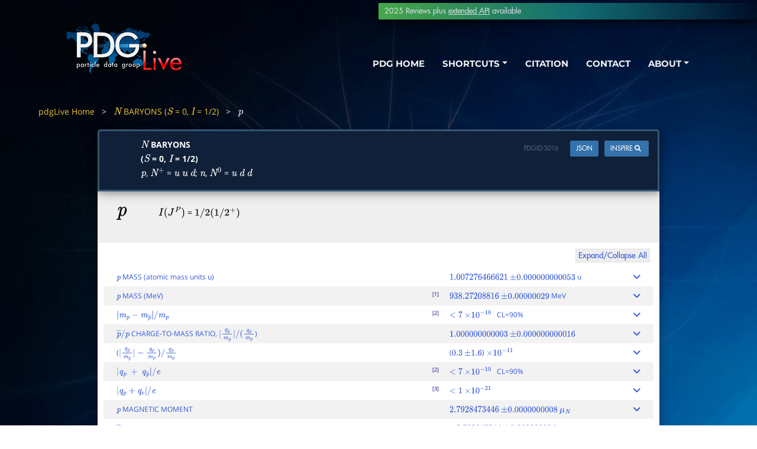

--- FILE ---
content_type: text/html;charset=ISO-8859-1
request_url: https://pdglive.lbl.gov/Particle.action?init=0&node=S016&home=BXXX005
body_size: 16083
content:

<!doctype html>
<html lang="en">
<head >
  <meta charset="utf-8">
  <meta name="viewport" content="width=device-width, initial-scale=1, shrink-to-fit=no">  
  <meta name="description" content="pdgLive">
  <meta name="author" content="PDG">
  <title>pdgLive</title>
  <link href="./css/pdglive-main.css?v=3dec24" rel="stylesheet">
  <link href="./css/bootstrap.min.css" rel="stylesheet">
  <link href="./css/all.css" rel="stylesheet">



<style>
.tlnk tr td a,.dlnk a {color:white;}

</style>

  <link href="./css/nav-style-pdglive.css" rel="stylesheet">
  <link href="./css/nav-news.css" rel="stylesheet">
  <link href="./css/all-fonts.css" rel="stylesheet">
  <link href="./css/swiper.css" rel="stylesheet">
  <link href="./css/magnific-popup.css" rel="stylesheet">


  <link href="./css/colorbox.css" rel="stylesheet">
    <link href="./css/nav-style-pdglive.css" rel="stylesheet">


    <link href="./css/styles-index.css" rel="stylesheet">
<script src="./js/pdglive.js?v=7m"></script>        



<script src="./js/jquery-3.6.0.js"></script>
<!-- Matomo -->
<script type="text/javascript">
   var _paq = window._paq = window._paq || [];
   /* tracker methods like "setCustomDimension" should be called before
"trackPageView" */
   _paq.push(['trackPageView']);
   _paq.push(['enableLinkTracking']);
   (function() {
     var u="https://pdganalytics.lbl.gov/";
     _paq.push(['setTrackerUrl', u+'matomo.php']);
     _paq.push(['setSiteId', '2']);
     var d=document, g=d.createElement('script'),
s=d.getElementsByTagName('script')[0];
     g.type='text/javascript'; g.async=true; g.src=u+'matomo.js';
s.parentNode.insertBefore(g,s);
   })();
</script>
<!-- End Matomo Code -->
</head>
<body data-spy="scroll" data-target=".fixed-top" style="background-color:#0078b8;">
 
    <!-- begin navigationinclude -->	
    <div id="navigation" style="position:relative;z-index:100;height:145px;">
	<!-- Navbar -->
    <nav class="navbar navbar-expand-md navbar-dark navbar-custom fixed-top1" style ="margin-top:-15px;opacity:0.95;margin-top:-10px;opacity:0.95;">
        <!-- <a class="navbar-brand logo-text page-scroll" href="index.html">PDG</a> -->
        <!-- Image Logo -->
        <a class="navbar-brand logo-image" href="https://pdglive.lbl.gov/"><img src="images/pdglive-logo-3.png" alt="pdgLive" style="margin-left:10px;"></a> 
        <!-- Mobile Menu Toggle Button -->
        <button class="navbar-toggler" type="button" data-toggle="collapse" data-target="#navbarsExampleDefault" aria-controls="navbarsExampleDefault" aria-expanded="false" aria-label="Toggle navigation">
            <span class="navbar-toggler-awesome fas fa-bars"
            style="background:none;width:25px;height:25px;">
            </span>
            <span class="navbar-toggler-awesome fas fa-times"
            style="background:none;width:25px;height:25px;">
            </span>
        </button>
        <!-- end of mobile menu toggle button -->
        <div class="collapse navbar-collapse" id="navbarsExampleDefault">
            <ul class="navbar-nav ml-auto">

             <li class="nav-item">
                    <a class="nav-link " href="https://pdg.lbl.gov">PDG HOME</a>
                </li>


				<!-- Dropdown Menu 1-->          
                <li class="nav-item dropdown" >
                    <a class="nav-link dropdown-toggle page-scroll" href="#" id="navbarDropdown" role="button" aria-haspopup="true" aria-expanded="false" style="z-index:1000000;">SHORTCUTS</a>
                    <div class="dropdown-menu" aria-labelledby="navbarDropdown" style="box-shadow: 0 5px 4px 0 rgba(0, 0, 0, 0.3), 0 6px 20px 0 rgba(0, 0, 0, 0.29);z-index:1000000;">
                        <a class="dropdown-item" href="https://pdg.lbl.gov/"><span class="item-text">pdg<span style="color:#FFD573;">Home</span></span></a>
                    <div class="dropdown-items-divide-hr"></div>
                        <a class="dropdown-item" href="https://pdg.lbl.gov/2025/tables/contents_tables.html"><span class="item-text">SUMMARY TABLES</span></a>
					<div class="dropdown-items-divide-hr"></div>
                        <a class="dropdown-item" href="https://pdg.lbl.gov/2025/reviews/contents_sports.html"><span class="item-text">REVIEWS, TABLES, PLOTS (2024)</span></a>
					<div class="dropdown-items-divide-hr"></div>
                        <a class="dropdown-item" href="https://pdg.lbl.gov/2025/listings/contents_listings.html" ><span class="item-text">PARTICLE LISTINGS</span></a>
						<div class="dropdown-items-divide-hr"></div>
                        <a class="dropdown-item popup-with-move-anim iframe" href="https://pdg.lbl.gov/2025/reviews/rpp2024-rev-phys-constants.pdf" ><span class="item-text">PHYSICAL CONSTANTS (2024)</span></a>
                        <div class="dropdown-items-divide-hr"></div>
                        <a class="dropdown-item iframe" href="https://pdg.lbl.gov/2025/reviews/rpp2024-rev-astrophysical-constants.pdf"><span class="item-text">ASTROPHYSICAL CONSTANTS (2024)</span></a>
                        <div class="dropdown-items-divide-hr"></div>
                        <a class="dropdown-item popup-with-move-anim iframe" href="https://pdg.lbl.gov/2025/AtomicNuclearProperties/index.html"><span class="item-text">ATOMIC &amp; NUCLEAR PROPERTIES</span></a>
                        <div class="dropdown-items-divide-hr"></div>
                        <a class="dropdown-item iframe" href="https://pdg.lbl.gov/2025/search.html" ><span class="item-text">SEARCH</span></a>
                    </div>
                </li>
                <li class="nav-item">
                    <a class="nav-link popup-with-move-anim" href="#details-citation-1">CITATION</a>
                </li>
                <li class="nav-item">
                <!-- end of dropdown menu 1-->
                    <a class="nav-link popup-with-move-anim" href="#details-contact-1">CONTACT</a>
                </li>
				<!-- Dropdown Menu 2-->          
                <li class="nav-item dropdown">
                    <a class="nav-link dropdown-toggle page-scroll"  href="#about" id="navbarDropdown" role="button" aria-haspopup="true" aria-expanded="false">ABOUT</a>
                    <div class="dropdown-menu" aria-labelledby="navbarDropdown"  style="box-shadow: 0 5px 4px 0 rgba(0, 0, 0, 0.3), 0 6px 20px 0 rgba(0, 0, 0, 0.29);">
                        <a class="dropdown-item" target="_blank" href="https://pdg.lbl.gov/2025/html/about_pdg.html" ><span class="item-text">ABOUT PDG</span></a>
                        <div class="dropdown-items-divide-hr"></div>
                        <a class="dropdown-item" href="https://pdg.lbl.gov/2025/html/authors_2025.html"><span class="item-text">AUTHORS</span></a>
                        <div class="dropdown-items-divide-hr"></div>
                        <a class="dropdown-item" target="_blank" href="https://pdg.lbl.gov/2025/html/news_archive.html"><span class="item-text">NEWS ARCHIVE</span></a>
                        <div class="dropdown-items-divide-hr"></div>
                        <a class="dropdown-item popup-with-move-anim" href="#details-mirrors-1"><span class="item-text">MIRROR SITES</span></a>
                        <div class="dropdown-items-divide-hr"></div>
                        <a class="dropdown-item" href="https://pdgdoc.lbl.gov/Pdg"><span class="item-text">PDG INTERNAL</span></a>
                    </div>
                </li>
            </ul>
        </div>
    </nav> <!-- end of navbar -->
<div id="news-banner" style="margin-top:25px;" >2025 Reviews plus <a href="https://pdg.lbl.gov/api" style="text-decoration:underline;">extended API</a> available</div>
	<!-- Lightbox CONTACT -->
	<div id="details-contact-1" class="lightbox-basic zoom-anim-dialog mfp-hide">
		<div class="row">
			<button title="Close (Esc)" type="button" class="mfp-close x-button">×</button>
			
			<div class="col-lg-12">
				<h3>CONTACT US</h3>
				<hr style="width:100%;">
                <h4 style="font-size:calc(18px + 0.6vw);">Email<span style="color:peachpuff;">:</span></h4>
                <div class="left-contact">
                    For general comments and questions about PDG, please contact us at: <br /> 
                    <div align="center">
                        <a style="font-weight:bold;color:white;" href="mailto:&#112;&#100;&#103;@&#108;&#98;&#108;.&#103;&#111;&#118;">pdg@lbl.gov</a>
                    </div>
                    <p></p>
                </div>
                <div class="right-contact">
                        For technical assistance or help with our site, please contact us at: <br />
                    <div align="center">
                        <a style="font-weight:bold;color:white;" href="mailto:&#115;&#117;&#112;&#112;&#111;&#114;&#116;&#064;&#112;&#100;&#103;&#046;&#108;&#098;&#108;&#046;&#103;&#111;&#118;">support@pdg.lbl.gov</a>
                    </div>
                    <p></p>
                </div>
			    <div style="clear: both;">
                </div>
                <hr style="width:100%;">
                <div style="margin:auto;align:center;">
                    <h4 style="font-size:calc(18px + 0.6vw);">Mailing Address<span style="color:peachpuff;">:</span></h4>
                    
                    <div style="text-align:left;">
                        Lawrence Berkeley National Laboratory
                        <br />
                        Particle Data Group&nbsp;&nbsp;MS&nbsp;50R-6008
                        <br />
                        1 Cyclotron Road
                        <br />
                        Berkeley, CA
                        <br />
                        94720-8166
                    </div>
                    <hr style="width:100%;">
                    <h4 style="font-size:calc(18px + 0.6vw);">Were you looking to order PDG products<span style="color:peachpuff;">?</span></h4>
                    <div id="order-button" style="width: 25%;border: 0px solid green;padding: 0px;text-align:center;"><a href="https://pdg.lbl.gov/2025/receive_our_products.html" class="btn-solid-mainalt-main-green ">Order PDG products</a>
                    </div>
                </div>
                <p></p>
		<br />
			</div>
		</div> <!-- end of row -->
    </div> <!-- end of lightbox-basic -->
    <!-- end of lightbox -->
	<div id="details-citation-1" class="lightbox-basic zoom-anim-dialog mfp-hide">
		<div class="row">
			<button title="Close (Esc)" type="button" class="mfp-close x-button">×</button>
			<div class="col-lg-12">
				<h3>CITATION</h3>
				<hr>
   Please use this citation:
    <br />       <p>      
        <div align="center">
        <a style="color:white;" href="https://pdg.lbl.gov/2025/html/authors_2025.html">S. Navas <em>et al.</em> (Particle Data Group), </a> <a href="https://pdg.lbl.gov/index-2025.html" target="_blank">Phys. Rev. D <b>110</b>, 030001 (2024) and 2025 update</a>.
      <br />
            <table>
            	<tr>
                	<td colspan="3" class="">
                        <table width="400" cellpadding="0" cellspacing="0" class="tlnk">
                            <tr>
                                <td align="center"class="tablespace-c"><a href="https://inspirehep.net/literature/1812251" target="_blank">INSPIRE</a></td>
                                <td align="center"class="tablespace-c"><a href="https://pdg.lbl.gov/2025/html/citation.bibtex" target="_blank">BibTeX</a></td>
                                <td align="center"class="tablespace-c"><a href="https://pdg.lbl.gov/2025/html/citation.latex-us" target="_blank">LaTeX(US)</a></td>
                                <td align="center"class="tablespace-c"><a href="https://pdg.lbl.gov/2025/html/citation.latex-eu" target="_blank">LaTeX(EU)</a></td>
                            </tr>
					   	</table>
					</td>
                </tr>
            </table>
         </div>
				<a style="position:relative;margin-right:45%;margin-left:45%;display: inline-block; padding: 0rem 0.525rem 0rem 0.525rem;border: 0.125rem solid #355674;border-radius: 0.25rem;background-color: #0F2038;color: #fff;font-size:calc(10px + 0.5vw);font-weight:500;font-family:FuturaStd-Medium, 'sans-serif';text-decoration: none;transition: all 0.1s;box-shadow: 0 4px 8px 0 rgba(0, 0, 0, 0.2), 0 6px 20px 0 rgba(0, 0, 0, 0.19);" class="btn-solid mfp-close as-button" href="#home">CLOSE</a>
			</div>
		</div> <!-- end of row -->
    </div> <!-- end of lightbox-basic -->
    <!-- end of lightbox -->
	<div id="details-mirrors-1" class="lightbox-basic zoom-anim-dialog mfp-hide">
		<div class="row">
			<button title="Close (Esc)" type="button" class="mfp-close x-button">×</button>
			<div class="col-lg-12">
				<h3>MIRRORS</h3>
				<hr>
              <p>      
                <div align="center" class="dlnk">
                  <a href="http://pdg.lbl.gov/" >USA (LBNL)</a>&nbsp;|&nbsp;
                  <a href="http://pdg.ge.infn.it/" >Italy</a>&nbsp;|&nbsp;
                  <a href="http://ccwww.kek.jp/pdg/" >Japan (KEK)</a>&nbsp;
                  <br />&nbsp;<br />
                 </div>
				<a style="position:relative;margin-right:45%;margin-left:45%;display: inline-block; padding: 0rem 0.525rem 0rem 0.525rem;border: 0.125rem solid #355674;border-radius: 0.25rem;background-color: #0F2038;color: #fff;font-size:calc(10px + 0.5vw);font-weight:500;font-family:FuturaStd-Medium, 'sans-serif';text-decoration: none;transition: all 0.1s;box-shadow: 0 4px 8px 0 rgba(0, 0, 0, 0.2), 0 6px 20px 0 rgba(0, 0, 0, 0.19);" class="btn-solid mfp-close as-button" href="#home">CLOSE</a>
			</div>
		</div>
    </div>
</div>
<header id="header1" class="header1" >
<body class="bodyX">

        
<link rel="stylesheet" href="https://cdnjs.cloudflare.com/ajax/libs/font-awesome/6.0.0/css/all.min.css" integrity="sha512-9usAa10IRO0HhonpyAIVpjrylPvoDwiPUiKdWk5t3PyolY1cOd4DSE0Ga+ri4AuTroPR5aQvXU9xC6qOPnzFeg==" crossorigin="anonymous" referrerpolicy="no-referrer" />


<style>

td.d2 {padding-left:1.6em;padding-top:0.5em;padding-bottom:0.5em;}
td.d2 a {color:#0000FF;}
table.ftntab tr td a {color:#0000FF;text-decoration:none;}

#etfootnotes {padding-left:1em; padding-bottom:1em;}

td.ln {padding-right:0.1em; white-space:nowrap;}    
    
span.inspire_span
{
background-color:#3372aa;
}

span.inspire_span:hover
{
background-color:#ADD8E6;
transition: all .4s ease;
-webkit-transition: all .4s ease;
}

span.pdgid_span
{
background-color:transparent;
color:#526980;;
}

span.pdgid_span:hover
{
background-color:transparent;
transition: all .4s ease;
-webkit-transition: all .4s ease;
}

a.expcol {color:black;font-weight:600;font-family: Arial;font-size:0.8em;}
expcol {color:black;}

</style>












<section style="position:relative;height:30px;">&nbsp;</section>

        <div id="breadcrumb" style="text-align:left;padding-left:3rem;color:#dddddd;font-size:calc(8px + 0.5vw);font-weight:500;">
            <a href="./Viewer.action" class="bread">pdgLive Home</a>
                <span style="font-weight:normal">&nbsp;&nbsp;&gt;&nbsp;&nbsp;</span>
                
                    
                        
                        
                            
                                
                                
            <a href="./ParticleGroup.action?node=BXXX005&amp;init=0" class="bread">${{\mathit N}}$ BARYONS ($\mathit S$ = 0, $\mathit I$ = 1/2)</a>
                                
                            
                        
                    

            <span style="font-weight:normal">&nbsp;&nbsp;&gt;&nbsp;&nbsp;</span>
                


                ${{\mathit p}}$ 

        </div>


        

        

        <section class="particle" id="pleasewait" style="display:none;height:400pt;"></section>


        <div align="center" style="margin:auto;">

         <section class="particleX" style="max-width:950px;margin-top:0px;padding-top:0.5em;">

<section style="min-height:500px;background-color:white;color:black;font-size:calc(8px + 0.5vw);font-weight:500;;
border-bottom-left-radius: 0.25rem;
border-bottom-right-radius: 0.25rem;
box-shadow: 0 4px 8px 0 rgba(0, 0, 0, 0.2), 0 6px 20px 0 rgba(0, 0, 0, 0.19);
         ">


<section  class="particle_title1" style="margin-top:-5px;text-align: left;vertical-align:middle;border-bottom-left-radius:0px 0px;border-bottom-right-radius:0px 0px;">


                
                
                

                <table width="100%" cellspacing="0" cellpadding="0" ><tr><td style="padding-left:3rem;padding-right:3rem;padding-bottom:5px;line-height:1.2rem;" ><font style="font-size:calc(8px + 0.5vw);font-weight:500;">

<b>${{\mathit N}}$ BARYONS</b><br><b>($\mathit S$ = 0, $\mathit I$ = 1/2)</b>

<br>${{\mathit p}}$, ${{\mathit N}^{+}}$ = ${\mathit {\mathit u}}$  ${\mathit {\mathit u}}$  ${\mathit {\mathit d}}$; ${{\mathit n}}$, ${{\mathit N}^{0}}$ = ${\mathit {\mathit u}}$  ${\mathit {\mathit d}}$  ${\mathit {\mathit d}}$
                </font></td><td valign="top" style="padding-top:5px; padding-right:5px;">

<span style="float:right;font-size:10px;font-weight:normal;display:inline-block;">

<a href="https://inspirehep.net/literature?sort=mostrecent&size=25&page=1&q=keywords%20S016*" target="_blank">
<span class="inspire_span" style="display:inline-block;font-size:calc(4.5px + 0.5vw);font-weight:500;
      font-family:FuturaStd-Medium, 'sans-serif';padding-left:0.5rem;padding-right:0.5rem;float:right;
      font-weight:normal;border-radius:0.12rem;margin-right:0px;color:#FFF;
      text-align:center;vertical-align:middle;">INSPIRE
<i class="fa-solid fa-magnifying-glass">&nbsp;</i>
</span>
</a></span>

<span style="float:right;font-size:10px;font-weight:normal;display:inline-block;padding-right:1em;">
<a href="https://pdgapi.lbl.gov/summaries/S016" target="_blank">
<span class="inspire_span" style="display:inline-block;font-size:calc(4.5px + 0.5vw);font-weight:500;
      font-family:FuturaStd-Medium, 'sans-serif';padding-left:0.5rem;padding-right:0.5rem;float:right;
      font-weight:normal;border-radius:0.12rem;margin-right:0px;color:#FFF;
      text-align:center;vertical-align:middle;">JSON
</span>
</a></span>


<span style="float:right;font-size:10px;font-weight:normal;display:inline-block;padding-right:1em;">
<a href="" onclick="clip();return false;" title="copy PDGID to clipboard">
<span class="pdgid_span" style="display:inline-block;font-size:calc(4.5px + 0.5vw);font-weight:500;
      font-family:FuturaStd-Medium, 'sans-serif';padding-left:0.5rem;padding-right:0.5rem;float:right;
      font-weight:normal;border-radius:0.12rem;margin-right:0px;text-align:center;vertical-align:middle;">
PDGID:<div style="display:inline-block;" id="clip">S016</div>
</span>
</a></span>





                        </td></tr></table>
</section>
<!-- white section end? -->

<section  style="background-color:#efefef;color:black;font-size:calc(8px + 0.5vw);font-weight:500;padding-bottom:0.1em;padding-top:0.5em;padding-left:2.2em;">
    <table cellspacing="0" cellpadding="0" width="100%" class="headers"><tr><td>
<span style="width:100%; display:inline-block;padding-left:0px;padding-top:0.5em;font-weight:normal;text-align:left;">

<div style="display:inline-block;"><h4 style="color:black;"><b>${{\mathit p}}$ </b></h4></div>

    <span style="display:inline-block;margin-left:50px;">$I(J^P)$ = $1/2(1/2^{+})$&nbsp;<font style="font-weight:normal;font-size:10pt;"></font></span>
</span></td></tr></table>
    

                
                
                
                
                    
                    
                
                    <div style="display:inline-block;width:100%;padding-top:1em;">





<section class="particle_summaryX" style="width:100%;padding-bottom:0.0em;padding-right:0.5em;">







</div>
</section>

<span style="float:right;display:inline-block;width:100%;padding-right:1em;width:100%;">
    <table width="100%"><tr><td style="width:100%;padding-top:0.5em;padding-bottom:0.5em;" align="right">
<a href="" style="text-align: right;" onclick="clickall();return false" class="primary-expand">Expand/Collapse All</a>
            </td></tr></table>
</span>

<section style="width:98%;" class="section_particle">
            <table  id="sections_tableX" class="sections_tableX"
                   style="width:100%;font-size:calc(8px + 0.5vw);font-weight:500;"
                   >
            <tbody id="main_sectionsX" style="width:100%;font-size:calc(8px + 0.5vw);font-weight:500;"
>
                    
                    
                    
                    

                       
                       

                       

















<tr class="z" id="tr_S016AMU"><td width="100%" style=";;padding-top:0.2em;padding-bottom:0.2em;border-right:2pt solid transparent;" id="td_-S016">


<a href="./DataBlock.action?node=S016AMU" class="pdgLiveLink"><table width="100%" cellspacing="0" cellpadding="0" style="background:transparent;"><tr class="dlwd"><td  class="nosub" style="width:100%;" >
${{\mathit p}}$ MASS (atomic mass units u)



</td>
<td  nowrap class="dlwd" style="min-width:25em;">$1.007276466621$ $\pm0.000000000053$ u&nbsp;
</td>

<td align=right  style="padding-right:1.25em;padding-left:0.5rem;"><a href="" class="dbarr" onclick="showDB('S016AMU');return false;"><div id="dtoggle_S016AMU" style="width:1.25em;height:1em;" class="fas fa-angle-down">&nbsp;
</div></a></td></table></a>
<div id="div_S016AMU" style="color:black;width:98%;display:table;margin:0 auto;"></div>                       
</td></tr>


















<tr class="z" id="tr_S016M"><td width="100%" style=";;padding-top:0.2em;padding-bottom:0.2em;border-right:2pt solid transparent;" id="td_-S016">


<a href="./DataBlock.action?node=S016M" class="pdgLiveLink"><table width="100%" cellspacing="0" cellpadding="0" style="background:transparent;"><tr class="dlwd"><td  class="nosub" style="width:100%;" >
${{\mathit p}}$ MASS (MeV)


<span style="float:right;padding-right:1em;"><sup><a href="" onclick="pageScroll();return false;" class="aftn">[1]</a></sup></span>


</td>
<td  nowrap class="dlwd" style="min-width:25em;">$938.27208816$ $\pm0.00000029$ MeV&nbsp;
</td>

<td align=right  style="padding-right:1.25em;padding-left:0.5rem;"><a href="" class="dbarr" onclick="showDB('S016M');return false;"><div id="dtoggle_S016M" style="width:1.25em;height:1em;" class="fas fa-angle-down">&nbsp;
</div></a></td></table></a>
<div id="div_S016M" style="color:black;width:98%;display:table;margin:0 auto;"></div>                       
</td></tr>


















<tr class="z" id="tr_S016DM"><td width="100%" style=";;padding-top:0.2em;padding-bottom:0.2em;border-right:2pt solid transparent;" id="td_-S016">


<a href="./DataBlock.action?node=S016DM" class="pdgLiveLink"><table width="100%" cellspacing="0" cellpadding="0" style="background:transparent;"><tr class="dlwd"><td  class="nosub" style="width:100%;" >
$\vert {\mathit m}_{{{\mathit p}}}&minus;{\mathit m}_{{{\overline{\mathit p}}}}\vert /{\mathit m}_{{{\mathit p}}}$


<span style="float:right;padding-right:1em;"><sup><a href="" onclick="pageScroll();return false;" class="aftn">[2]</a></sup></span>


</td>
<td  nowrap class="dlwd" style="min-width:25em;">$<7$ $\times 10^{-10}$ &nbsp;&nbsp;CL=90%
</td>

<td align=right  style="padding-right:1.25em;padding-left:0.5rem;"><a href="" class="dbarr" onclick="showDB('S016DM');return false;"><div id="dtoggle_S016DM" style="width:1.25em;height:1em;" class="fas fa-angle-down">&nbsp;
</div></a></td></table></a>
<div id="div_S016DM" style="color:black;width:98%;display:table;margin:0 auto;"></div>                       
</td></tr>


















<tr class="z" id="tr_S016CMR"><td width="100%" style=";;padding-top:0.2em;padding-bottom:0.2em;border-right:2pt solid transparent;" id="td_-S016">


<a href="./DataBlock.action?node=S016CMR" class="pdgLiveLink"><table width="100%" cellspacing="0" cellpadding="0" style="background:transparent;"><tr class="dlwd"><td  class="nosub" style="width:100%;" >
${{\overline{\mathit p}}}/{{\mathit p}}$ CHARGE-TO-MASS RATIO, $\vert {\mathit q_{{{\overline{\mathit p}}}}\over {\mathit m}_{{{\overline{\mathit p}}}}}\vert /({\mathit q_{{{\mathit p}}}\over {\mathit m}_{{{\mathit p}}}}$)



</td>
<td  nowrap class="dlwd" style="min-width:25em;">$1.000000000003$ $\pm0.000000000016$ &nbsp;
</td>

<td align=right  style="padding-right:1.25em;padding-left:0.5rem;"><a href="" class="dbarr" onclick="showDB('S016CMR');return false;"><div id="dtoggle_S016CMR" style="width:1.25em;height:1em;" class="fas fa-angle-down">&nbsp;
</div></a></td></table></a>
<div id="div_S016CMR" style="color:black;width:98%;display:table;margin:0 auto;"></div>                       
</td></tr>


















<tr class="z" id="tr_S016DMM"><td width="100%" style=";;padding-top:0.2em;padding-bottom:0.2em;border-right:2pt solid transparent;" id="td_-S016">


<a href="./DataBlock.action?node=S016DMM" class="pdgLiveLink"><table width="100%" cellspacing="0" cellpadding="0" style="background:transparent;"><tr class="dlwd"><td  class="nosub" style="width:100%;" >
($\vert {\mathit q_{{{\overline{\mathit p}}}}\over {\mathit m}_{{{\overline{\mathit p}}}}}\vert -{\mathit q_{p}\over {\mathit m}_{{{\mathit p}}}})/{\mathit q_{{{\mathit p}}}\over {\mathit m}_{{{\mathit p}}}}$



</td>
<td  nowrap class="dlwd" style="min-width:25em;">($0.3$ $\pm1.6$) $ \times 10^{-11}$ &nbsp;
</td>

<td align=right  style="padding-right:1.25em;padding-left:0.5rem;"><a href="" class="dbarr" onclick="showDB('S016DMM');return false;"><div id="dtoggle_S016DMM" style="width:1.25em;height:1em;" class="fas fa-angle-down">&nbsp;
</div></a></td></table></a>
<div id="div_S016DMM" style="color:black;width:98%;display:table;margin:0 auto;"></div>                       
</td></tr>


















<tr class="z" id="tr_S016DQ2"><td width="100%" style=";;padding-top:0.2em;padding-bottom:0.2em;border-right:2pt solid transparent;" id="td_-S016">


<a href="./DataBlock.action?node=S016DQ2" class="pdgLiveLink"><table width="100%" cellspacing="0" cellpadding="0" style="background:transparent;"><tr class="dlwd"><td  class="nosub" style="width:100%;" >
$\vert \mathit q_{{{\mathit p}}}~+~\mathit q_{{{\overline{\mathit p}}}}\vert /{{\mathit e}}$


<span style="float:right;padding-right:1em;"><sup><a href="" onclick="pageScroll();return false;" class="aftn">[2]</a></sup></span>


</td>
<td  nowrap class="dlwd" style="min-width:25em;">$<7$ $\times 10^{-10}$ &nbsp;&nbsp;CL=90%
</td>

<td align=right  style="padding-right:1.25em;padding-left:0.5rem;"><a href="" class="dbarr" onclick="showDB('S016DQ2');return false;"><div id="dtoggle_S016DQ2" style="width:1.25em;height:1em;" class="fas fa-angle-down">&nbsp;
</div></a></td></table></a>
<div id="div_S016DQ2" style="color:black;width:98%;display:table;margin:0 auto;"></div>                       
</td></tr>


















<tr class="z" id="tr_S016DQ"><td width="100%" style=";;padding-top:0.2em;padding-bottom:0.2em;border-right:2pt solid transparent;" id="td_-S016">


<a href="./DataBlock.action?node=S016DQ" class="pdgLiveLink"><table width="100%" cellspacing="0" cellpadding="0" style="background:transparent;"><tr class="dlwd"><td  class="nosub" style="width:100%;" >
$\vert {{\mathit q}_{{{p}}}}+{{\mathit q}_{{{e}}}}\vert /{{\mathit e}}$


<span style="float:right;padding-right:1em;"><sup><a href="" onclick="pageScroll();return false;" class="aftn">[3]</a></sup></span>


</td>
<td  nowrap class="dlwd" style="min-width:25em;">$<1$ $\times 10^{-21}$ &nbsp;
</td>

<td align=right  style="padding-right:1.25em;padding-left:0.5rem;"><a href="" class="dbarr" onclick="showDB('S016DQ');return false;"><div id="dtoggle_S016DQ" style="width:1.25em;height:1em;" class="fas fa-angle-down">&nbsp;
</div></a></td></table></a>
<div id="div_S016DQ" style="color:black;width:98%;display:table;margin:0 auto;"></div>                       
</td></tr>


















<tr class="z" id="tr_S016MM"><td width="100%" style=";;padding-top:0.2em;padding-bottom:0.2em;border-right:2pt solid transparent;" id="td_-S016">


<a href="./DataBlock.action?node=S016MM" class="pdgLiveLink"><table width="100%" cellspacing="0" cellpadding="0" style="background:transparent;"><tr class="dlwd"><td  class="nosub" style="width:100%;" >
${{\mathit p}}$ MAGNETIC MOMENT



</td>
<td  nowrap class="dlwd" style="min-width:25em;">$2.7928473446$ $\pm0.0000000008$ $\mu _{\mathit N}$&nbsp;
</td>

<td align=right  style="padding-right:1.25em;padding-left:0.5rem;"><a href="" class="dbarr" onclick="showDB('S016MM');return false;"><div id="dtoggle_S016MM" style="width:1.25em;height:1em;" class="fas fa-angle-down">&nbsp;
</div></a></td></table></a>
<div id="div_S016MM" style="color:black;width:98%;display:table;margin:0 auto;"></div>                       
</td></tr>


















<tr class="z" id="tr_S016MM1"><td width="100%" style=";;padding-top:0.2em;padding-bottom:0.2em;border-right:2pt solid transparent;" id="td_-S016">


<a href="./DataBlock.action?node=S016MM1" class="pdgLiveLink"><table width="100%" cellspacing="0" cellpadding="0" style="background:transparent;"><tr class="dlwd"><td  class="nosub" style="width:100%;" >
${{\overline{\mathit p}}}$ MAGNETIC MOMENT



</td>
<td  nowrap class="dlwd" style="min-width:25em;">$-2.792847344$ $\pm0.000000004$ $\mu _{\mathit N}$&nbsp;
</td>

<td align=right  style="padding-right:1.25em;padding-left:0.5rem;"><a href="" class="dbarr" onclick="showDB('S016MM1');return false;"><div id="dtoggle_S016MM1" style="width:1.25em;height:1em;" class="fas fa-angle-down">&nbsp;
</div></a></td></table></a>
<div id="div_S016MM1" style="color:black;width:98%;display:table;margin:0 auto;"></div>                       
</td></tr>


















<tr class="z" id="tr_S016MMD"><td width="100%" style=";;padding-top:0.2em;padding-bottom:0.2em;border-right:2pt solid transparent;" id="td_-S016">


<a href="./DataBlock.action?node=S016MMD" class="pdgLiveLink"><table width="100%" cellspacing="0" cellpadding="0" style="background:transparent;"><tr class="dlwd"><td  class="nosub" style="width:100%;" >
(${\mathit \mu}_{{{\mathit p}}}$ $+$ ${\mathit \mu}_{{{\overline{\mathit p}}}}$) $/$ $\mu _{{{\mathit p}}}$



</td>
<td  nowrap class="dlwd" style="min-width:25em;">($2$ $\pm4$) $ \times 10^{-9}$ &nbsp;
</td>

<td align=right  style="padding-right:1.25em;padding-left:0.5rem;"><a href="" class="dbarr" onclick="showDB('S016MMD');return false;"><div id="dtoggle_S016MMD" style="width:1.25em;height:1em;" class="fas fa-angle-down">&nbsp;
</div></a></td></table></a>
<div id="div_S016MMD" style="color:black;width:98%;display:table;margin:0 auto;"></div>                       
</td></tr>


















<tr class="z" id="tr_S016EDM"><td width="100%" style=";;padding-top:0.2em;padding-bottom:0.2em;border-right:2pt solid transparent;" id="td_-S016">


<a href="./DataBlock.action?node=S016EDM" class="pdgLiveLink"><table width="100%" cellspacing="0" cellpadding="0" style="background:transparent;"><tr class="dlwd"><td  class="nosub" style="width:100%;" >
${{\mathit p}}$ ELECTRIC DIPOLE MOMENT



</td>
<td  nowrap class="dlwd" style="min-width:25em;">$<2.1$ $\times 10^{-25}$ $\mathit e~$cm&nbsp;
</td>

<td align=right  style="padding-right:1.25em;padding-left:0.5rem;"><a href="" class="dbarr" onclick="showDB('S016EDM');return false;"><div id="dtoggle_S016EDM" style="width:1.25em;height:1em;" class="fas fa-angle-down">&nbsp;
</div></a></td></table></a>
<div id="div_S016EDM" style="color:black;width:98%;display:table;margin:0 auto;"></div>                       
</td></tr>


















<tr class="z" id="tr_S016EPL"><td width="100%" style=";;padding-top:0.2em;padding-bottom:0.2em;border-right:2pt solid transparent;" id="td_-S016">


<a href="./DataBlock.action?node=S016EPL" class="pdgLiveLink"><table width="100%" cellspacing="0" cellpadding="0" style="background:transparent;"><tr class="dlwd"><td  class="nosub" style="width:100%;" >
${{\mathit p}}$ ELECTRIC POLARIZABILITY ${{\mathit \alpha}_{{{p}}}}$



</td>
<td  nowrap class="dlwd" style="min-width:25em;">$0.00115$ $\pm0.00004$ fm${}^{3}$&nbsp;(S = 1.1)
</td>

<td align=right  style="padding-right:1.25em;padding-left:0.5rem;"><a href="" class="dbarr" onclick="showDB('S016EPL');return false;"><div id="dtoggle_S016EPL" style="width:1.25em;height:1em;" class="fas fa-angle-down">&nbsp;
</div></a></td></table></a>
<div id="div_S016EPL" style="color:black;width:98%;display:table;margin:0 auto;"></div>                       
</td></tr>


















<tr class="z" id="tr_S016MPL"><td width="100%" style=";;padding-top:0.2em;padding-bottom:0.2em;border-right:2pt solid transparent;" id="td_-S016">


<a href="./DataBlock.action?node=S016MPL" class="pdgLiveLink"><table width="100%" cellspacing="0" cellpadding="0" style="background:transparent;"><tr class="dlwd"><td  class="nosub" style="width:100%;" >
${{\mathit p}}$ MAGNETIC POLARIZABILITY ${{\mathit \beta}_{{{p}}}}$



</td>
<td  nowrap class="dlwd" style="min-width:25em;">($2.31$ $\pm0.29$) $ \times 10^{-4}$ fm${}^{3}$&nbsp;(S = 1.1)
</td>

<td align=right  style="padding-right:1.25em;padding-left:0.5rem;"><a href="" class="dbarr" onclick="showDB('S016MPL');return false;"><div id="dtoggle_S016MPL" style="width:1.25em;height:1em;" class="fas fa-angle-down">&nbsp;
</div></a></td></table></a>
<div id="div_S016MPL" style="color:black;width:98%;display:table;margin:0 auto;"></div>                       
</td></tr>


















<tr class="z" id="tr_S016A00"><td width="100%" style=";;padding-top:0.2em;padding-bottom:0.2em;border-right:2pt solid transparent;" id="td_-S016">


<a href="./DataBlock.action?node=S016A00" class="pdgLiveLink"><table width="100%" cellspacing="0" cellpadding="0" style="background:transparent;"><tr class="dlwd"><td  class="nosub" style="width:100%;" >
${{\mathit p}}$ SPIN POLARIZABILITY ${{\mathit \gamma}_{{{{E1E1}}}}}$



</td>
<td  nowrap class="dlwd" style="min-width:25em;">($-3.0$ $\pm0.7$) $ \times 10^{-4}$ fm${}^{4}$&nbsp;
</td>

<td align=right  style="padding-right:1.25em;padding-left:0.5rem;"><a href="" class="dbarr" onclick="showDB('S016A00');return false;"><div id="dtoggle_S016A00" style="width:1.25em;height:1em;" class="fas fa-angle-down">&nbsp;
</div></a></td></table></a>
<div id="div_S016A00" style="color:black;width:98%;display:table;margin:0 auto;"></div>                       
</td></tr>


















<tr class="z" id="tr_S016A01"><td width="100%" style=";;padding-top:0.2em;padding-bottom:0.2em;border-right:2pt solid transparent;" id="td_-S016">


<a href="./DataBlock.action?node=S016A01" class="pdgLiveLink"><table width="100%" cellspacing="0" cellpadding="0" style="background:transparent;"><tr class="dlwd"><td  class="nosub" style="width:100%;" >
${{\mathit p}}$ SPIN POLARIZABILITY ${{\mathit \gamma}_{{{{M1M1}}}}}$



</td>
<td  nowrap class="dlwd" style="min-width:25em;">($3.7$ $\pm0.5$) $ \times 10^{-4}$ fm${}^{4}$&nbsp;
</td>

<td align=right  style="padding-right:1.25em;padding-left:0.5rem;"><a href="" class="dbarr" onclick="showDB('S016A01');return false;"><div id="dtoggle_S016A01" style="width:1.25em;height:1em;" class="fas fa-angle-down">&nbsp;
</div></a></td></table></a>
<div id="div_S016A01" style="color:black;width:98%;display:table;margin:0 auto;"></div>                       
</td></tr>


















<tr class="z" id="tr_S016A02"><td width="100%" style=";;padding-top:0.2em;padding-bottom:0.2em;border-right:2pt solid transparent;" id="td_-S016">


<a href="./DataBlock.action?node=S016A02" class="pdgLiveLink"><table width="100%" cellspacing="0" cellpadding="0" style="background:transparent;"><tr class="dlwd"><td  class="nosub" style="width:100%;" >
${{\mathit p}}$ SPIN POLARIZABILITY ${{\mathit \gamma}_{{{{E1M2}}}}}$



</td>
<td  nowrap class="dlwd" style="min-width:25em;">($-1.2$ $\pm1.0$) $ \times 10^{-4}$ fm${}^{4}$&nbsp;
</td>

<td align=right  style="padding-right:1.25em;padding-left:0.5rem;"><a href="" class="dbarr" onclick="showDB('S016A02');return false;"><div id="dtoggle_S016A02" style="width:1.25em;height:1em;" class="fas fa-angle-down">&nbsp;
</div></a></td></table></a>
<div id="div_S016A02" style="color:black;width:98%;display:table;margin:0 auto;"></div>                       
</td></tr>


















<tr class="z" id="tr_S016A03"><td width="100%" style=";;padding-top:0.2em;padding-bottom:0.2em;border-right:2pt solid transparent;" id="td_-S016">


<a href="./DataBlock.action?node=S016A03" class="pdgLiveLink"><table width="100%" cellspacing="0" cellpadding="0" style="background:transparent;"><tr class="dlwd"><td  class="nosub" style="width:100%;" >
${{\mathit p}}$ SPIN POLARIZABILITY ${{\mathit \gamma}_{{{{M1E2}}}}}$



</td>
<td  nowrap class="dlwd" style="min-width:25em;">($2.0$ $\pm0.8$) $ \times 10^{-4}$ fm${}^{4}$&nbsp;
</td>

<td align=right  style="padding-right:1.25em;padding-left:0.5rem;"><a href="" class="dbarr" onclick="showDB('S016A03');return false;"><div id="dtoggle_S016A03" style="width:1.25em;height:1em;" class="fas fa-angle-down">&nbsp;
</div></a></td></table></a>
<div id="div_S016A03" style="color:black;width:98%;display:table;margin:0 auto;"></div>                       
</td></tr>


















<tr class="z" id="tr_S016CR"><td width="100%" style=";;padding-top:0.2em;padding-bottom:0.2em;border-right:2pt solid transparent;" id="td_-S016">


<a href="./DataBlock.action?node=S016CR" class="pdgLiveLink"><table width="100%" cellspacing="0" cellpadding="0" style="background:transparent;"><tr class="dlwd"><td  class="nosub" style="width:100%;" >
${{\mathit p}}$ CHARGE RADIUS


<span style="float:right;padding-right:1em;"><sup><a href="" onclick="pageScroll();return false;" class="aftn">[4]</a></sup></span>


</td>
<td  nowrap class="dlwd" style="min-width:25em;">$0.8409$ $\pm0.0004$ fm&nbsp;
</td>

<td align=right  style="padding-right:1.25em;padding-left:0.5rem;"><a href="" class="dbarr" onclick="showDB('S016CR');return false;"><div id="dtoggle_S016CR" style="width:1.25em;height:1em;" class="fas fa-angle-down">&nbsp;
</div></a></td></table></a>
<div id="div_S016CR" style="color:black;width:98%;display:table;margin:0 auto;"></div>                       
</td></tr>


















<tr class="z" id="tr_S016MCR"><td width="100%" style=";;padding-top:0.2em;padding-bottom:0.2em;border-right:2pt solid transparent;" id="td_-S016">


<a href="./DataBlock.action?node=S016MCR" class="pdgLiveLink"><table width="100%" cellspacing="0" cellpadding="0" style="background:transparent;"><tr class="dlwd"><td  class="nosub" style="width:100%;" >
${{\mathit p}}$ MAGNETIC RADIUS


<span style="float:right;padding-right:1em;"><sup><a href="" onclick="pageScroll();return false;" class="aftn">[5]</a></sup></span>


</td>
<td  nowrap class="dlwd" style="min-width:25em;">$0.851$ $\pm0.026$ fm&nbsp;
</td>

<td align=right  style="padding-right:1.25em;padding-left:0.5rem;"><a href="" class="dbarr" onclick="showDB('S016MCR');return false;"><div id="dtoggle_S016MCR" style="width:1.25em;height:1em;" class="fas fa-angle-down">&nbsp;
</div></a></td></table></a>
<div id="div_S016MCR" style="color:black;width:98%;display:table;margin:0 auto;"></div>                       
</td></tr>


















<tr class="z" id="tr_S016T"><td width="100%" style=";;padding-top:0.2em;padding-bottom:0.2em;border-right:2pt solid transparent;" id="td_-S016">


<a href="./DataBlock.action?node=S016T" class="pdgLiveLink"><table width="100%" cellspacing="0" cellpadding="0" style="background:transparent;"><tr class="dlwd"><td  class="nosub" style="width:100%;" >
${{\mathit p}}$ MEAN LIFE


<span style="float:right;padding-right:1em;"><sup><a href="" onclick="pageScroll();return false;" class="aftn">[6]</a></sup></span>


</td>
<td  nowrap class="dlwd" style="min-width:25em;">$>9 $ $\times 10^{29}$ years&nbsp;&nbsp;CL=90%
</td>

<td align=right  style="padding-right:1.25em;padding-left:0.5rem;"><a href="" class="dbarr" onclick="showDB('S016T');return false;"><div id="dtoggle_S016T" style="width:1.25em;height:1em;" class="fas fa-angle-down">&nbsp;
</div></a></td></table></a>
<div id="div_S016T" style="color:black;width:98%;display:table;margin:0 auto;"></div>                       
</td></tr>


















<tr class="z" id="tr_S016TA"><td width="100%" style=";;padding-top:0.2em;padding-bottom:0.2em;border-right:2pt solid transparent;" id="td_-S016">


<a href="./DataBlock.action?node=S016TA" class="pdgLiveLink"><table width="100%" cellspacing="0" cellpadding="0" style="background:transparent;"><tr class="dlwd"><td  class="nosub" style="width:100%;"  colspan="2" >
${{\overline{\mathit p}}}$ MEAN LIFE



<td align=right  style="padding-right:1.25em;padding-left:0.5rem;"><a href="" class="dbarr" onclick="showDB('S016TA');return false;"><div id="dtoggle_S016TA" style="width:1.25em;height:1em;" class="fas fa-angle-down">&nbsp;
</div></a></td></table></a>
<div id="div_S016TA" style="color:black;width:98%;display:table;margin:0 auto;"></div>                       
</td></tr>





                </tbody>

            </table>


<section style="width:100%;">
    
                <table id="decays_tableX" style="background-color:white;width:100%;">
                        <tbody id="decay_sectionX" style="width:100%;padding:0 0 0 0; margin:0 0 0 0;">
                                
                                <tr id="decay_header" class="collapsed" >
                                    <th colspan="2" style="padding-left:1.3em;padding-top:0.5rem;">${{\mathit p}}$ DECAY MODES  <span style="float:right;font-weight:normal;">
                                    </th>
                                </tr>                                


<tr class="sub_sectionX">
    <td colspan="2" >
        <div class="decay_heading1X" style="line-height:1.2em;display:block;padding-left:2.2em;padding-right:2.6em;font-size:calc(7px + 0.5vw);font-weight:500;">See the ``Note on Nucleon Decay'' in our 1994 edition (Phys. Rev. $\mathbf {D50}$, 1173) for a short review. <br>The ``partial mean life'' limits tabulated here are the limits on ${{\mathit \tau}}/B_{\mathit i}$, where ${{\mathit \tau}}$ is the total mean life and B$_{\mathit i}$ is the branching fraction for the mode in question. For ${{\mathit N}}$ decays, ${{\mathit p}}$ and ${{\mathit n}}$ indicate proton and neutron partial lifetimes. <br></div>
    </td>
</tr>

<tr class="sub_sectionX" >
    <td colspan="2" >
        
        <table id="decay_tableX"  style="margin-left:-2rem;width:100%;padding-top:0.4rem;" cellspacing="0" cellpadding="0" align="right">
<thead id="dtitle" style="display:block;">
                <tr class="z" style="line-height:0.8rem;font-size:calc(8px + 0.5vw);">
                    <td valign="bottom" colspan='2' style="min-width:200px;max-width:550px;padding-left:1.6em;"><i>Mode</i></td>
                    <td style="padding-left:1rem;max-width:7rem;" valign="bottom">&nbsp;</td>
                    <td align="right" width="100%" style="width:100%;"><table cellspacing="0" cellpadding="0"
                    width="100%"><tr>
                    <td nowrap valign="bottom" style="padding-right:2rem;" align="right" ><i>Partial mean life<BR>($10^{30}$ years)</i></td>
                    <td nowrap valign="bottom" nowrap style="width:5rem;" align="right" ><i><span id="scspan">Scale Factor/<BR>Conf. Level</span></i></td>
                    <td nowrap valign="bottom" nowrap style="width:5rem;" align="right" ><i><span id="pspan">P(MeV/c)</span></i></td>
<td style="width:3rem;padding-right:0.5rem;padding-left:0.5rem;">&nbsp;</td>
                            </tr></table></td>
                </tr>
                <tr><td colspan="5" style="border-bottom:1pt solid #dddddd;padding-bottom:0.5em;"></td></tr>
</thead>

                            <tbody id="decay_body" style="padding:0 0 0 0;margin:0 0 0 0; width:100%;">
                            
                                
                                <tr class="z dectd2"><td colspan="12" class="dectd1 d2" style="padding-left:1.35em;">
<a href="" class="eoc" onclick="eoc('B');return false;" style="color:black;font-weight:600;font-family: Arial;font-size:0.9em;">
<span id="span_S016|B" style="display:inline-block;">&#9656;&nbsp;</span>
<span id="spane_S016|B" style="display:none;">exp</span>
Antilepton + meson
</a>
</td></tr>

<tr class="z dectd2" id="tr_S016.6" style=";"><td colspan="5" class="dectd1" id="td_B-S016" style="width:100%;display:none;;border-right:2pt solid transparent;"><a style="" href="./BranchingRatio.action?desig=6&amp;parCode=S016&amp;home=BXXX005" class="pdgLiveLink dectda1"><table width="100%" cellspacing="0"  cellpadding="0" class='decay_row decay_row1'><tr><td class='gamma'>$\tau_{1}$</td>
                    <td style="padding-left: 0px;" class="value">
                        ${{\mathit N}}$   $\rightarrow$   ${{\mathit e}^{+}}{{\mathit \pi}}$</font></td>
                    <td class="claw" align="right" nowrap>
                            <i>B</i>
                            <td class='ln' nowrap>
                                
                            </td><td class='val' >
                        
                            
                                

 >5300 n, >24000 p
                            
                        
                    </td><td class='scale'>CL=90%</td><td class='momt' style="padding-left:1rem;width:75px;">
                        
                        459
                        
                        
                    </td>
<td ">
<a href="" class="dbarr" onclick="showBRs('S016','6');return false;">
<div id="btn_S0166" style="width:100%;" class="fas fa-angle-down">&nbsp;
</div></a></td></tr></table></a><div id="div_S0166" style="padding:none;margin:none;"></div></td></tr>

                                
                            
                                
<tr class="z dectd2" id="tr_S016.7" style=";"><td colspan="5" class="dectd1" id="td_B-S016" style="width:100%;display:none;;border-right:2pt solid transparent;"><a style="" href="./BranchingRatio.action?desig=7&amp;parCode=S016&amp;home=BXXX005" class="pdgLiveLink dectda1"><table width="100%" cellspacing="0"  cellpadding="0" class='decay_row decay_row1'><tr><td class='gamma'>$\tau_{2}$</td>
                    <td style="padding-left: 0px;" class="value">
                        ${{\mathit N}}$   $\rightarrow$   ${{\mathit \mu}^{+}}{{\mathit \pi}}$</font></td>
                    <td class="claw" align="right" nowrap>
                            <i>B</i>
                            <td class='ln' nowrap>
                                
                            </td><td class='val' >
                        
                            
                                

 >3500 n, >16000 p
                            
                        
                    </td><td class='scale'>CL=90%</td><td class='momt' style="padding-left:1rem;width:75px;">
                        
                        453
                        
                        
                    </td>
<td ">
<a href="" class="dbarr" onclick="showBRs('S016','7');return false;">
<div id="btn_S0167" style="width:100%;" class="fas fa-angle-down">&nbsp;
</div></a></td></tr></table></a><div id="div_S0167" style="padding:none;margin:none;"></div></td></tr>

                                
                            
                                
<tr class="z dectd2" id="tr_S016.10" style=";"><td colspan="5" class="dectd1" id="td_B-S016" style="width:100%;display:none;;border-right:2pt solid transparent;"><a style="" href="./BranchingRatio.action?desig=10&amp;parCode=S016&amp;home=BXXX005" class="pdgLiveLink dectda1"><table width="100%" cellspacing="0"  cellpadding="0" class='decay_row decay_row1'><tr><td class='gamma'>$\tau_{3}$</td>
                    <td style="padding-left: 0px;" class="value">
                        ${{\mathit N}}$   $\rightarrow$   ${{\mathit \nu}}{{\mathit \pi}}$</font></td>
                    <td class="claw" align="right" nowrap>
                            
                            <td class='ln' nowrap>
                                
                            </td><td class='val' >
                        
                            
                                

 >1100 n, > 390 p
                            
                        
                    </td><td class='scale'>CL=90%</td><td class='momt' style="padding-left:1rem;width:75px;">
                        
                        459
                        
                        
                    </td>
<td ">
<a href="" class="dbarr" onclick="showBRs('S016','10');return false;">
<div id="btn_S01610" style="width:100%;" class="fas fa-angle-down">&nbsp;
</div></a></td></tr></table></a><div id="div_S01610" style="padding:none;margin:none;"></div></td></tr>

                                
                            
                                
<tr class="z dectd2" id="tr_S016.22" style=";"><td colspan="5" class="dectd1" id="td_B-S016" style="width:100%;display:none;;border-right:2pt solid transparent;"><a style="" href="./BranchingRatio.action?desig=22&amp;parCode=S016&amp;home=BXXX005" class="pdgLiveLink dectda1"><table width="100%" cellspacing="0"  cellpadding="0" class='decay_row decay_row1'><tr><td class='gamma'>$\tau_{4}$</td>
                    <td style="padding-left: 0px;" class="value">
                        ${{\mathit p}}$   $\rightarrow$   ${{\mathit e}^{+}}{{\mathit \eta}}$</font></td>
                    <td class="claw" align="right" nowrap>
                            
                            <td class='ln' nowrap>
                                
                            </td><td class='val' >
                        
                            
                                

 >10000
                            
                        
                    </td><td class='scale'>CL=90%</td><td class='momt' style="padding-left:1rem;width:75px;">
                        
                        309
                        
                        
                    </td>
<td ">
<a href="" class="dbarr" onclick="showBRs('S016','22');return false;">
<div id="btn_S01622" style="width:100%;" class="fas fa-angle-down">&nbsp;
</div></a></td></tr></table></a><div id="div_S01622" style="padding:none;margin:none;"></div></td></tr>

                                
                            
                                
<tr class="z dectd2" id="tr_S016.23" style=";"><td colspan="5" class="dectd1" id="td_B-S016" style="width:100%;display:none;;border-right:2pt solid transparent;"><a style="" href="./BranchingRatio.action?desig=23&amp;parCode=S016&amp;home=BXXX005" class="pdgLiveLink dectda1"><table width="100%" cellspacing="0"  cellpadding="0" class='decay_row decay_row1'><tr><td class='gamma'>$\tau_{5}$</td>
                    <td style="padding-left: 0px;" class="value">
                        ${{\mathit p}}$   $\rightarrow$   ${{\mathit \mu}^{+}}{{\mathit \eta}}$</font></td>
                    <td class="claw" align="right" nowrap>
                            
                            <td class='ln' nowrap>
                                
                            </td><td class='val' >
                        
                            
                                

 >4700
                            
                        
                    </td><td class='scale'>CL=90%</td><td class='momt' style="padding-left:1rem;width:75px;">
                        
                        297
                        
                        
                    </td>
<td ">
<a href="" class="dbarr" onclick="showBRs('S016','23');return false;">
<div id="btn_S01623" style="width:100%;" class="fas fa-angle-down">&nbsp;
</div></a></td></tr></table></a><div id="div_S01623" style="padding:none;margin:none;"></div></td></tr>

                                
                            
                                
<tr class="z dectd2" id="tr_S016.24" style=";"><td colspan="5" class="dectd1" id="td_B-S016" style="width:100%;display:none;;border-right:2pt solid transparent;"><a style="" href="./BranchingRatio.action?desig=24&amp;parCode=S016&amp;home=BXXX005" class="pdgLiveLink dectda1"><table width="100%" cellspacing="0"  cellpadding="0" class='decay_row decay_row1'><tr><td class='gamma'>$\tau_{6}$</td>
                    <td style="padding-left: 0px;" class="value">
                        ${{\mathit n}}$   $\rightarrow$   ${{\mathit \nu}}{{\mathit \eta}}$</font></td>
                    <td class="claw" align="right" nowrap>
                            
                            <td class='ln' nowrap>
                                
                            </td><td class='val' >
                        
                            
                                

 >158
                            
                        
                    </td><td class='scale'>CL=90%</td><td class='momt' style="padding-left:1rem;width:75px;">
                        
                        310
                        
                        
                    </td>
<td ">
<a href="" class="dbarr" onclick="showBRs('S016','24');return false;">
<div id="btn_S01624" style="width:100%;" class="fas fa-angle-down">&nbsp;
</div></a></td></tr></table></a><div id="div_S01624" style="padding:none;margin:none;"></div></td></tr>

                                
                            
                                
<tr class="z dectd2" id="tr_S016.14" style=";"><td colspan="5" class="dectd1" id="td_B-S016" style="width:100%;display:none;;border-right:2pt solid transparent;"><a style="" href="./BranchingRatio.action?desig=14&amp;parCode=S016&amp;home=BXXX005" class="pdgLiveLink dectda1"><table width="100%" cellspacing="0"  cellpadding="0" class='decay_row decay_row1'><tr><td class='gamma'>$\tau_{7}$</td>
                    <td style="padding-left: 0px;" class="value">
                        ${{\mathit N}}$   $\rightarrow$   ${{\mathit e}^{+}}{{\mathit \rho}}$</font></td>
                    <td class="claw" align="right" nowrap>
                            
                            <td class='ln' nowrap>
                                
                            </td><td class='val' >
                        
                            
                                

 >217 n, >720 p
                            
                        
                    </td><td class='scale'>CL=90%</td><td class='momt' style="padding-left:1rem;width:75px;">
                        
                        149
                        
                        
                    </td>
<td ">
<a href="" class="dbarr" onclick="showBRs('S016','14');return false;">
<div id="btn_S01614" style="width:100%;" class="fas fa-angle-down">&nbsp;
</div></a></td></tr></table></a><div id="div_S01614" style="padding:none;margin:none;"></div></td></tr>

                                
                            
                                
<tr class="z dectd2" id="tr_S016.15" style=";"><td colspan="5" class="dectd1" id="td_B-S016" style="width:100%;display:none;;border-right:2pt solid transparent;"><a style="" href="./BranchingRatio.action?desig=15&amp;parCode=S016&amp;home=BXXX005" class="pdgLiveLink dectda1"><table width="100%" cellspacing="0"  cellpadding="0" class='decay_row decay_row1'><tr><td class='gamma'>$\tau_{8}$</td>
                    <td style="padding-left: 0px;" class="value">
                        ${{\mathit N}}$   $\rightarrow$   ${{\mathit \mu}^{+}}{{\mathit \rho}}$</font></td>
                    <td class="claw" align="right" nowrap>
                            
                            <td class='ln' nowrap>
                                
                            </td><td class='val' >
                        
                            
                                

 >228 n, >570 p
                            
                        
                    </td><td class='scale'>CL=90%</td><td class='momt' style="padding-left:1rem;width:75px;">
                        
                        113
                        
                        
                    </td>
<td ">
<a href="" class="dbarr" onclick="showBRs('S016','15');return false;">
<div id="btn_S01615" style="width:100%;" class="fas fa-angle-down">&nbsp;
</div></a></td></tr></table></a><div id="div_S01615" style="padding:none;margin:none;"></div></td></tr>

                                
                            
                                
<tr class="z dectd2" id="tr_S016.25" style=";"><td colspan="5" class="dectd1" id="td_B-S016" style="width:100%;display:none;;border-right:2pt solid transparent;"><a style="" href="./BranchingRatio.action?desig=25&amp;parCode=S016&amp;home=BXXX005" class="pdgLiveLink dectda1"><table width="100%" cellspacing="0"  cellpadding="0" class='decay_row decay_row1'><tr><td class='gamma'>$\tau_{9}$</td>
                    <td style="padding-left: 0px;" class="value">
                        ${{\mathit N}}$   $\rightarrow$   ${{\mathit \nu}}{{\mathit \rho}}$</font></td>
                    <td class="claw" align="right" nowrap>
                            
                            <td class='ln' nowrap>
                                
                            </td><td class='val' >
                        
                            
                                

 >19 n, >162 p
                            
                        
                    </td><td class='scale'>CL=90%</td><td class='momt' style="padding-left:1rem;width:75px;">
                        
                        149
                        
                        
                    </td>
<td ">
<a href="" class="dbarr" onclick="showBRs('S016','25');return false;">
<div id="btn_S01625" style="width:100%;" class="fas fa-angle-down">&nbsp;
</div></a></td></tr></table></a><div id="div_S01625" style="padding:none;margin:none;"></div></td></tr>

                                
                            
                                
<tr class="z dectd2" id="tr_S016.12" style=";"><td colspan="5" class="dectd1" id="td_B-S016" style="width:100%;display:none;;border-right:2pt solid transparent;"><a style="" href="./BranchingRatio.action?desig=12&amp;parCode=S016&amp;home=BXXX005" class="pdgLiveLink dectda1"><table width="100%" cellspacing="0"  cellpadding="0" class='decay_row decay_row1'><tr><td class='gamma'>$\tau_{10}$</td>
                    <td style="padding-left: 0px;" class="value">
                        ${{\mathit p}}$   $\rightarrow$   ${{\mathit e}^{+}}{{\mathit \omega}}$</font></td>
                    <td class="claw" align="right" nowrap>
                            
                            <td class='ln' nowrap>
                                
                            </td><td class='val' >
                        
                            
                                

 >1600
                            
                        
                    </td><td class='scale'>CL=90%</td><td class='momt' style="padding-left:1rem;width:75px;">
                        
                        143
                        
                        
                    </td>
<td ">
<a href="" class="dbarr" onclick="showBRs('S016','12');return false;">
<div id="btn_S01612" style="width:100%;" class="fas fa-angle-down">&nbsp;
</div></a></td></tr></table></a><div id="div_S01612" style="padding:none;margin:none;"></div></td></tr>

                                
                            
                                
<tr class="z dectd2" id="tr_S016.13" style=";"><td colspan="5" class="dectd1" id="td_B-S016" style="width:100%;display:none;;border-right:2pt solid transparent;"><a style="" href="./BranchingRatio.action?desig=13&amp;parCode=S016&amp;home=BXXX005" class="pdgLiveLink dectda1"><table width="100%" cellspacing="0"  cellpadding="0" class='decay_row decay_row1'><tr><td class='gamma'>$\tau_{11}$</td>
                    <td style="padding-left: 0px;" class="value">
                        ${{\mathit p}}$   $\rightarrow$   ${{\mathit \mu}^{+}}{{\mathit \omega}}$</font></td>
                    <td class="claw" align="right" nowrap>
                            
                            <td class='ln' nowrap>
                                
                            </td><td class='val' >
                        
                            
                                

 >2800
                            
                        
                    </td><td class='scale'>CL=90%</td><td class='momt' style="padding-left:1rem;width:75px;">
                        
                        105
                        
                        
                    </td>
<td ">
<a href="" class="dbarr" onclick="showBRs('S016','13');return false;">
<div id="btn_S01613" style="width:100%;" class="fas fa-angle-down">&nbsp;
</div></a></td></tr></table></a><div id="div_S01613" style="padding:none;margin:none;"></div></td></tr>

                                
                            
                                
<tr class="z dectd2" id="tr_S016.26" style=";"><td colspan="5" class="dectd1" id="td_B-S016" style="width:100%;display:none;;border-right:2pt solid transparent;"><a style="" href="./BranchingRatio.action?desig=26&amp;parCode=S016&amp;home=BXXX005" class="pdgLiveLink dectda1"><table width="100%" cellspacing="0"  cellpadding="0" class='decay_row decay_row1'><tr><td class='gamma'>$\tau_{12}$</td>
                    <td style="padding-left: 0px;" class="value">
                        ${{\mathit n}}$   $\rightarrow$   ${{\mathit \nu}}{{\mathit \omega}}$</font></td>
                    <td class="claw" align="right" nowrap>
                            
                            <td class='ln' nowrap>
                                
                            </td><td class='val' >
                        
                            
                                

 >108
                            
                        
                    </td><td class='scale'>CL=90%</td><td class='momt' style="padding-left:1rem;width:75px;">
                        
                        144
                        
                        
                    </td>
<td ">
<a href="" class="dbarr" onclick="showBRs('S016','26');return false;">
<div id="btn_S01626" style="width:100%;" class="fas fa-angle-down">&nbsp;
</div></a></td></tr></table></a><div id="div_S01626" style="padding:none;margin:none;"></div></td></tr>

                                
                            
                                
<tr class="z dectd2" id="tr_S016.8" style=";"><td colspan="5" class="dectd1" id="td_B-S016" style="width:100%;display:none;;border-right:2pt solid transparent;"><a style="" href="./BranchingRatio.action?desig=8&amp;parCode=S016&amp;home=BXXX005" class="pdgLiveLink dectda1"><table width="100%" cellspacing="0"  cellpadding="0" class='decay_row decay_row1'><tr><td class='gamma'>$\tau_{13}$</td>
                    <td style="padding-left: 0px;" class="value">
                        ${{\mathit N}}$   $\rightarrow$   ${{\mathit e}^{+}}{{\mathit K}}$</font></td>
                    <td class="claw" align="right" nowrap>
                            <i>B</i>
                            <td class='ln' nowrap>
                                
                            </td><td class='val' >
                        
                            
                                

 >17 n, >1000 p
                            
                        
                    </td><td class='scale'>CL=90%</td><td class='momt' style="padding-left:1rem;width:75px;">
                        
                        339
                        
                        
                    </td>
<td ">
<a href="" class="dbarr" onclick="showBRs('S016','8');return false;">
<div id="btn_S0168" style="width:100%;" class="fas fa-angle-down">&nbsp;
</div></a></td></tr></table></a><div id="div_S0168" style="padding:none;margin:none;"></div></td></tr>

                                
                            
                                
<tr class="z dectd2" id="tr_S016.50" style=";"><td colspan="5" class="dectd1" id="td_B-S016" style="width:100%;display:none;;border-right:2pt solid transparent;"><a style="" href="./BranchingRatio.action?desig=50&amp;parCode=S016&amp;home=BXXX005" class="pdgLiveLink dectda1"><table width="100%" cellspacing="0"  cellpadding="0" class='decay_row decay_row1'><tr><td class='gamma'>$\tau_{14}$</td>
                    <td style="padding-left: 20px;" class="value">
                        ${{\mathit p}}$   $\rightarrow$   ${{\mathit e}^{+}}{{\mathit K}_S^0}$ </font></td>
                    <td class="claw" align="right" nowrap>
                            
                            <td class='ln' nowrap>
                                
                            </td><td class='val' >
                        
                            
                                

 
                            
                        
                    </td><td class='scale'></td><td class='momt' style="padding-left:1rem;width:75px;">
                        
                        337
                        
                        
                    </td>
<td ">
<a href="" class="dbarr" onclick="showBRs('S016','50');return false;">
<div id="btn_S01650" style="width:100%;" class="fas fa-angle-down">&nbsp;
</div></a></td></tr></table></a><div id="div_S01650" style="padding:none;margin:none;"></div></td></tr>

                                
                            
                                
<tr class="z dectd2" id="tr_S016.51" style=";"><td colspan="5" class="dectd1" id="td_B-S016" style="width:100%;display:none;;border-right:2pt solid transparent;"><a style="" href="./BranchingRatio.action?desig=51&amp;parCode=S016&amp;home=BXXX005" class="pdgLiveLink dectda1"><table width="100%" cellspacing="0"  cellpadding="0" class='decay_row decay_row1'><tr><td class='gamma'>$\tau_{15}$</td>
                    <td style="padding-left: 20px;" class="value">
                        ${{\mathit p}}$   $\rightarrow$   ${{\mathit e}^{+}}{{\mathit K}_L^0}$ </font></td>
                    <td class="claw" align="right" nowrap>
                            
                            <td class='ln' nowrap>
                                
                            </td><td class='val' >
                        
                            
                                

 
                            
                        
                    </td><td class='scale'></td><td class='momt' style="padding-left:1rem;width:75px;">
                        
                        337
                        
                        
                    </td>
<td ">
<a href="" class="dbarr" onclick="showBRs('S016','51');return false;">
<div id="btn_S01651" style="width:100%;" class="fas fa-angle-down">&nbsp;
</div></a></td></tr></table></a><div id="div_S01651" style="padding:none;margin:none;"></div></td></tr>

                                
                            
                                
<tr class="z dectd2" id="tr_S016.9" style=";"><td colspan="5" class="dectd1" id="td_B-S016" style="width:100%;display:none;;border-right:2pt solid transparent;"><a style="" href="./BranchingRatio.action?desig=9&amp;parCode=S016&amp;home=BXXX005" class="pdgLiveLink dectda1"><table width="100%" cellspacing="0"  cellpadding="0" class='decay_row decay_row1'><tr><td class='gamma'>$\tau_{16}$</td>
                    <td style="padding-left: 0px;" class="value">
                        ${{\mathit N}}$   $\rightarrow$   ${{\mathit \mu}^{+}}{{\mathit K}}$</font></td>
                    <td class="claw" align="right" nowrap>
                            <i>B</i>
                            <td class='ln' nowrap>
                                
                            </td><td class='val' >
                        
                            
                                

 >26 n, >4500 p
                            
                        
                    </td><td class='scale'>CL=90%</td><td class='momt' style="padding-left:1rem;width:75px;">
                        
                        329
                        
                        
                    </td>
<td ">
<a href="" class="dbarr" onclick="showBRs('S016','9');return false;">
<div id="btn_S0169" style="width:100%;" class="fas fa-angle-down">&nbsp;
</div></a></td></tr></table></a><div id="div_S0169" style="padding:none;margin:none;"></div></td></tr>

                                
                            
                                
<tr class="z dectd2" id="tr_S016.52" style=";"><td colspan="5" class="dectd1" id="td_B-S016" style="width:100%;display:none;;border-right:2pt solid transparent;"><a style="" href="./BranchingRatio.action?desig=52&amp;parCode=S016&amp;home=BXXX005" class="pdgLiveLink dectda1"><table width="100%" cellspacing="0"  cellpadding="0" class='decay_row decay_row1'><tr><td class='gamma'>$\tau_{17}$</td>
                    <td style="padding-left: 20px;" class="value">
                        ${{\mathit p}}$   $\rightarrow$   ${{\mathit \mu}^{+}}{{\mathit K}_S^0}$ </font></td>
                    <td class="claw" align="right" nowrap>
                            
                            <td class='ln' nowrap>
                                
                            </td><td class='val' >
                        
                            
                                

 
                            
                        
                    </td><td class='scale'></td><td class='momt' style="padding-left:1rem;width:75px;">
                        
                        326
                        
                        
                    </td>
<td ">
<a href="" class="dbarr" onclick="showBRs('S016','52');return false;">
<div id="btn_S01652" style="width:100%;" class="fas fa-angle-down">&nbsp;
</div></a></td></tr></table></a><div id="div_S01652" style="padding:none;margin:none;"></div></td></tr>

                                
                            
                                
<tr class="z dectd2" id="tr_S016.53" style=";"><td colspan="5" class="dectd1" id="td_B-S016" style="width:100%;display:none;;border-right:2pt solid transparent;"><a style="" href="./BranchingRatio.action?desig=53&amp;parCode=S016&amp;home=BXXX005" class="pdgLiveLink dectda1"><table width="100%" cellspacing="0"  cellpadding="0" class='decay_row decay_row1'><tr><td class='gamma'>$\tau_{18}$</td>
                    <td style="padding-left: 20px;" class="value">
                        ${{\mathit p}}$   $\rightarrow$   ${{\mathit \mu}^{+}}{{\mathit K}_L^0}$ </font></td>
                    <td class="claw" align="right" nowrap>
                            
                            <td class='ln' nowrap>
                                
                            </td><td class='val' >
                        
                            
                                

 
                            
                        
                    </td><td class='scale'></td><td class='momt' style="padding-left:1rem;width:75px;">
                        
                        326
                        
                        
                    </td>
<td ">
<a href="" class="dbarr" onclick="showBRs('S016','53');return false;">
<div id="btn_S01653" style="width:100%;" class="fas fa-angle-down">&nbsp;
</div></a></td></tr></table></a><div id="div_S01653" style="padding:none;margin:none;"></div></td></tr>

                                
                            
                                
<tr class="z dectd2" id="tr_S016.11" style=";"><td colspan="5" class="dectd1" id="td_B-S016" style="width:100%;display:none;;border-right:2pt solid transparent;"><a style="" href="./BranchingRatio.action?desig=11&amp;parCode=S016&amp;home=BXXX005" class="pdgLiveLink dectda1"><table width="100%" cellspacing="0"  cellpadding="0" class='decay_row decay_row1'><tr><td class='gamma'>$\tau_{19}$</td>
                    <td style="padding-left: 0px;" class="value">
                        ${{\mathit N}}$   $\rightarrow$   ${{\mathit \nu}}{{\mathit K}}$</font></td>
                    <td class="claw" align="right" nowrap>
                            
                            <td class='ln' nowrap>
                                
                            </td><td class='val' >
                        
                            
                                

 >86 n, >5900 p
                            
                        
                    </td><td class='scale'>CL=90%</td><td class='momt' style="padding-left:1rem;width:75px;">
                        
                        339
                        
                        
                    </td>
<td ">
<a href="" class="dbarr" onclick="showBRs('S016','11');return false;">
<div id="btn_S01611" style="width:100%;" class="fas fa-angle-down">&nbsp;
</div></a></td></tr></table></a><div id="div_S01611" style="padding:none;margin:none;"></div></td></tr>

                                
                            
                                
<tr class="z dectd2" id="tr_S016.99" style=";"><td colspan="5" class="dectd1" id="td_B-S016" style="width:100%;display:none;;border-right:2pt solid transparent;"><a style="" href="./BranchingRatio.action?desig=99&amp;parCode=S016&amp;home=BXXX005" class="pdgLiveLink dectda1"><table width="100%" cellspacing="0"  cellpadding="0" class='decay_row decay_row1'><tr><td class='gamma'>$\tau_{20}$</td>
                    <td style="padding-left: 20px;" class="value">
                        ${{\mathit n}}$   $\rightarrow$   ${{\mathit \nu}}{{\mathit K}_S^0}$ </font></td>
                    <td class="claw" align="right" nowrap>
                            
                            <td class='ln' nowrap>
                                
                            </td><td class='val' >
                        
                            
                                

 >260
                            
                        
                    </td><td class='scale'>CL=90%</td><td class='momt' style="padding-left:1rem;width:75px;">
                        
                        338
                        
                        
                    </td>
<td ">
<a href="" class="dbarr" onclick="showBRs('S016','99');return false;">
<div id="btn_S01699" style="width:100%;" class="fas fa-angle-down">&nbsp;
</div></a></td></tr></table></a><div id="div_S01699" style="padding:none;margin:none;"></div></td></tr>

                                
                            
                                
<tr class="z dectd2" id="tr_S016.34" style=";"><td colspan="5" class="dectd1" id="td_B-S016" style="width:100%;display:none;;border-right:2pt solid transparent;"><a style="" href="./BranchingRatio.action?desig=34&amp;parCode=S016&amp;home=BXXX005" class="pdgLiveLink dectda1"><table width="100%" cellspacing="0"  cellpadding="0" class='decay_row decay_row1'><tr><td class='gamma'>$\tau_{21}$</td>
                    <td style="padding-left: 0px;" class="value">
                        ${{\mathit p}}$   $\rightarrow$   ${{\mathit e}^{+}}{{\mathit K}^{*}{(892)}^{0}}$</font></td>
                    <td class="claw" align="right" nowrap>
                            
                            <td class='ln' nowrap>
                                
                            </td><td class='val' >
                        
                            
                                

 >84
                            
                        
                    </td><td class='scale'>CL=90%</td><td class='momt' style="padding-left:1rem;width:75px;">
                        
                        45
                        
                        
                    </td>
<td ">
<a href="" class="dbarr" onclick="showBRs('S016','34');return false;">
<div id="btn_S01634" style="width:100%;" class="fas fa-angle-down">&nbsp;
</div></a></td></tr></table></a><div id="div_S01634" style="padding:none;margin:none;"></div></td></tr>

                                
                            
                                
<tr class="z dectd2" id="tr_S016.18" style=";"><td colspan="5" class="dectd1" id="td_B-S016" style="width:100%;display:none;;border-right:2pt solid transparent;"><a style="" href="./BranchingRatio.action?desig=18&amp;parCode=S016&amp;home=BXXX005" class="pdgLiveLink dectda1"><table width="100%" cellspacing="0"  cellpadding="0" class='decay_row decay_row1'><tr><td class='gamma'>$\tau_{22}$</td>
                    <td style="padding-left: 0px;" class="value">
                        ${{\mathit N}}$   $\rightarrow$   ${{\mathit \nu}}{{\mathit K}^{*}{(892)}}$</font></td>
                    <td class="claw" align="right" nowrap>
                            
                            <td class='ln' nowrap>
                                
                            </td><td class='val' >
                        
                            
                                

 >78 n, >51 p
                            
                        
                    </td><td class='scale'>CL=90%</td><td class='momt' style="padding-left:1rem;width:75px;">
                        
                        45
                        
                        
                    </td>
<td ">
<a href="" class="dbarr" onclick="showBRs('S016','18');return false;">
<div id="btn_S01618" style="width:100%;" class="fas fa-angle-down">&nbsp;
</div></a></td></tr></table></a><div id="div_S01618" style="padding:none;margin:none;"></div></td></tr>

                                
                            
                                
                                <tr class="z dectd2"><td colspan="12" class="dectd1 d2" style="padding-left:1.35em;">
<a href="" class="eoc" onclick="eoc('E');return false;" style="color:black;font-weight:600;font-family: Arial;font-size:0.9em;">
<span id="span_S016|E" style="display:inline-block;">&#9656;&nbsp;</span>
<span id="spane_S016|E" style="display:none;">exp</span>
Antilepton + mesons
</a>
</td></tr>

<tr class="z dectd2" id="tr_S016.56" style=";"><td colspan="5" class="dectd1" id="td_E-S016" style="width:100%;display:none;;border-right:2pt solid transparent;"><a style="" href="./BranchingRatio.action?desig=56&amp;parCode=S016&amp;home=BXXX005" class="pdgLiveLink dectda1"><table width="100%" cellspacing="0"  cellpadding="0" class='decay_row decay_row1'><tr><td class='gamma'>$\tau_{23}$</td>
                    <td style="padding-left: 0px;" class="value">
                        ${{\mathit p}}$   $\rightarrow$   ${{\mathit e}^{+}}{{\mathit \pi}^{+}}{{\mathit \pi}^{-}}$</font></td>
                    <td class="claw" align="right" nowrap>
                            
                            <td class='ln' nowrap>
                                
                            </td><td class='val' >
                        
                            
                                

 >82
                            
                        
                    </td><td class='scale'>CL=90%</td><td class='momt' style="padding-left:1rem;width:75px;">
                        
                        448
                        
                        
                    </td>
<td ">
<a href="" class="dbarr" onclick="showBRs('S016','56');return false;">
<div id="btn_S01656" style="width:100%;" class="fas fa-angle-down">&nbsp;
</div></a></td></tr></table></a><div id="div_S01656" style="padding:none;margin:none;"></div></td></tr>

                                
                            
                                
<tr class="z dectd2" id="tr_S016.57" style=";"><td colspan="5" class="dectd1" id="td_E-S016" style="width:100%;display:none;;border-right:2pt solid transparent;"><a style="" href="./BranchingRatio.action?desig=57&amp;parCode=S016&amp;home=BXXX005" class="pdgLiveLink dectda1"><table width="100%" cellspacing="0"  cellpadding="0" class='decay_row decay_row1'><tr><td class='gamma'>$\tau_{24}$</td>
                    <td style="padding-left: 0px;" class="value">
                        ${{\mathit p}}$   $\rightarrow$   ${{\mathit e}^{+}}{{\mathit \pi}^{0}}{{\mathit \pi}^{0}}$</font></td>
                    <td class="claw" align="right" nowrap>
                            
                            <td class='ln' nowrap>
                                
                            </td><td class='val' >
                        
                            
                                

 >147
                            
                        
                    </td><td class='scale'>CL=90%</td><td class='momt' style="padding-left:1rem;width:75px;">
                        
                        449
                        
                        
                    </td>
<td ">
<a href="" class="dbarr" onclick="showBRs('S016','57');return false;">
<div id="btn_S01657" style="width:100%;" class="fas fa-angle-down">&nbsp;
</div></a></td></tr></table></a><div id="div_S01657" style="padding:none;margin:none;"></div></td></tr>

                                
                            
                                
<tr class="z dectd2" id="tr_S016.58" style=";"><td colspan="5" class="dectd1" id="td_E-S016" style="width:100%;display:none;;border-right:2pt solid transparent;"><a style="" href="./BranchingRatio.action?desig=58&amp;parCode=S016&amp;home=BXXX005" class="pdgLiveLink dectda1"><table width="100%" cellspacing="0"  cellpadding="0" class='decay_row decay_row1'><tr><td class='gamma'>$\tau_{25}$</td>
                    <td style="padding-left: 0px;" class="value">
                        ${{\mathit n}}$   $\rightarrow$   ${{\mathit e}^{+}}{{\mathit \pi}^{-}}{{\mathit \pi}^{0}}$</font></td>
                    <td class="claw" align="right" nowrap>
                            
                            <td class='ln' nowrap>
                                
                            </td><td class='val' >
                        
                            
                                

 >52
                            
                        
                    </td><td class='scale'>CL=90%</td><td class='momt' style="padding-left:1rem;width:75px;">
                        
                        449
                        
                        
                    </td>
<td ">
<a href="" class="dbarr" onclick="showBRs('S016','58');return false;">
<div id="btn_S01658" style="width:100%;" class="fas fa-angle-down">&nbsp;
</div></a></td></tr></table></a><div id="div_S01658" style="padding:none;margin:none;"></div></td></tr>

                                
                            
                                
<tr class="z dectd2" id="tr_S016.48" style=";"><td colspan="5" class="dectd1" id="td_E-S016" style="width:100%;display:none;;border-right:2pt solid transparent;"><a style="" href="./BranchingRatio.action?desig=48&amp;parCode=S016&amp;home=BXXX005" class="pdgLiveLink dectda1"><table width="100%" cellspacing="0"  cellpadding="0" class='decay_row decay_row1'><tr><td class='gamma'>$\tau_{26}$</td>
                    <td style="padding-left: 0px;" class="value">
                        ${{\mathit p}}$   $\rightarrow$   ${{\mathit \mu}^{+}}{{\mathit \pi}^{+}}{{\mathit \pi}^{-}}$</font></td>
                    <td class="claw" align="right" nowrap>
                            
                            <td class='ln' nowrap>
                                
                            </td><td class='val' >
                        
                            
                                

 >133
                            
                        
                    </td><td class='scale'>CL=90%</td><td class='momt' style="padding-left:1rem;width:75px;">
                        
                        425
                        
                        
                    </td>
<td ">
<a href="" class="dbarr" onclick="showBRs('S016','48');return false;">
<div id="btn_S01648" style="width:100%;" class="fas fa-angle-down">&nbsp;
</div></a></td></tr></table></a><div id="div_S01648" style="padding:none;margin:none;"></div></td></tr>

                                
                            
                                
<tr class="z dectd2" id="tr_S016.59" style=";"><td colspan="5" class="dectd1" id="td_E-S016" style="width:100%;display:none;;border-right:2pt solid transparent;"><a style="" href="./BranchingRatio.action?desig=59&amp;parCode=S016&amp;home=BXXX005" class="pdgLiveLink dectda1"><table width="100%" cellspacing="0"  cellpadding="0" class='decay_row decay_row1'><tr><td class='gamma'>$\tau_{27}$</td>
                    <td style="padding-left: 0px;" class="value">
                        ${{\mathit p}}$   $\rightarrow$   ${{\mathit \mu}^{+}}{{\mathit \pi}^{0}}{{\mathit \pi}^{0}}$</font></td>
                    <td class="claw" align="right" nowrap>
                            
                            <td class='ln' nowrap>
                                
                            </td><td class='val' >
                        
                            
                                

 >101
                            
                        
                    </td><td class='scale'>CL=90%</td><td class='momt' style="padding-left:1rem;width:75px;">
                        
                        427
                        
                        
                    </td>
<td ">
<a href="" class="dbarr" onclick="showBRs('S016','59');return false;">
<div id="btn_S01659" style="width:100%;" class="fas fa-angle-down">&nbsp;
</div></a></td></tr></table></a><div id="div_S01659" style="padding:none;margin:none;"></div></td></tr>

                                
                            
                                
<tr class="z dectd2" id="tr_S016.60" style=";"><td colspan="5" class="dectd1" id="td_E-S016" style="width:100%;display:none;;border-right:2pt solid transparent;"><a style="" href="./BranchingRatio.action?desig=60&amp;parCode=S016&amp;home=BXXX005" class="pdgLiveLink dectda1"><table width="100%" cellspacing="0"  cellpadding="0" class='decay_row decay_row1'><tr><td class='gamma'>$\tau_{28}$</td>
                    <td style="padding-left: 0px;" class="value">
                        ${{\mathit n}}$   $\rightarrow$   ${{\mathit \mu}^{+}}{{\mathit \pi}^{-}}{{\mathit \pi}^{0}}$</font></td>
                    <td class="claw" align="right" nowrap>
                            
                            <td class='ln' nowrap>
                                
                            </td><td class='val' >
                        
                            
                                

 >74
                            
                        
                    </td><td class='scale'>CL=90%</td><td class='momt' style="padding-left:1rem;width:75px;">
                        
                        427
                        
                        
                    </td>
<td ">
<a href="" class="dbarr" onclick="showBRs('S016','60');return false;">
<div id="btn_S01660" style="width:100%;" class="fas fa-angle-down">&nbsp;
</div></a></td></tr></table></a><div id="div_S01660" style="padding:none;margin:none;"></div></td></tr>

                                
                            
                                
<tr class="z dectd2" id="tr_S016.61" style=";"><td colspan="5" class="dectd1" id="td_E-S016" style="width:100%;display:none;;border-right:2pt solid transparent;"><a style="" href="./BranchingRatio.action?desig=61&amp;parCode=S016&amp;home=BXXX005" class="pdgLiveLink dectda1"><table width="100%" cellspacing="0"  cellpadding="0" class='decay_row decay_row1'><tr><td class='gamma'>$\tau_{29}$</td>
                    <td style="padding-left: 0px;" class="value">
                        ${{\mathit n}}$   $\rightarrow$   ${{\mathit e}^{+}}{{\mathit K}^{0}}{{\mathit \pi}^{-}}$</font></td>
                    <td class="claw" align="right" nowrap>
                            
                            <td class='ln' nowrap>
                                
                            </td><td class='val' >
                        
                            
                                

 >18
                            
                        
                    </td><td class='scale'>CL=90%</td><td class='momt' style="padding-left:1rem;width:75px;">
                        
                        319
                        
                        
                    </td>
<td ">
<a href="" class="dbarr" onclick="showBRs('S016','61');return false;">
<div id="btn_S01661" style="width:100%;" class="fas fa-angle-down">&nbsp;
</div></a></td></tr></table></a><div id="div_S01661" style="padding:none;margin:none;"></div></td></tr>

                                
                            
                                
                                <tr class="z dectd2"><td colspan="12" class="dectd1 d2" style="padding-left:1.35em;">
<a href="" class="eoc" onclick="eoc('F');return false;" style="color:black;font-weight:600;font-family: Arial;font-size:0.9em;">
<span id="span_S016|F" style="display:inline-block;">&#9656;&nbsp;</span>
<span id="spane_S016|F" style="display:none;">exp</span>
Lepton + meson
</a>
</td></tr>

<tr class="z dectd2" id="tr_S016.29" style=";"><td colspan="5" class="dectd1" id="td_F-S016" style="width:100%;display:none;;border-right:2pt solid transparent;"><a style="" href="./BranchingRatio.action?desig=29&amp;parCode=S016&amp;home=BXXX005" class="pdgLiveLink dectda1"><table width="100%" cellspacing="0"  cellpadding="0" class='decay_row decay_row1'><tr><td class='gamma'>$\tau_{30}$</td>
                    <td style="padding-left: 0px;" class="value">
                        ${{\mathit n}}$   $\rightarrow$   ${{\mathit e}^{-}}{{\mathit \pi}^{+}}$</font></td>
                    <td class="claw" align="right" nowrap>
                            
                            <td class='ln' nowrap>
                                
                            </td><td class='val' >
                        
                            
                                

 >65
                            
                        
                    </td><td class='scale'>CL=90%</td><td class='momt' style="padding-left:1rem;width:75px;">
                        
                        459
                        
                        
                    </td>
<td ">
<a href="" class="dbarr" onclick="showBRs('S016','29');return false;">
<div id="btn_S01629" style="width:100%;" class="fas fa-angle-down">&nbsp;
</div></a></td></tr></table></a><div id="div_S01629" style="padding:none;margin:none;"></div></td></tr>

                                
                            
                                
<tr class="z dectd2" id="tr_S016.30" style=";"><td colspan="5" class="dectd1" id="td_F-S016" style="width:100%;display:none;;border-right:2pt solid transparent;"><a style="" href="./BranchingRatio.action?desig=30&amp;parCode=S016&amp;home=BXXX005" class="pdgLiveLink dectda1"><table width="100%" cellspacing="0"  cellpadding="0" class='decay_row decay_row1'><tr><td class='gamma'>$\tau_{31}$</td>
                    <td style="padding-left: 0px;" class="value">
                        ${{\mathit n}}$   $\rightarrow$   ${{\mathit \mu}^{-}}{{\mathit \pi}^{+}}$</font></td>
                    <td class="claw" align="right" nowrap>
                            
                            <td class='ln' nowrap>
                                
                            </td><td class='val' >
                        
                            
                                

 >49
                            
                        
                    </td><td class='scale'>CL=90%</td><td class='momt' style="padding-left:1rem;width:75px;">
                        
                        453
                        
                        
                    </td>
<td ">
<a href="" class="dbarr" onclick="showBRs('S016','30');return false;">
<div id="btn_S01630" style="width:100%;" class="fas fa-angle-down">&nbsp;
</div></a></td></tr></table></a><div id="div_S01630" style="padding:none;margin:none;"></div></td></tr>

                                
                            
                                
<tr class="z dectd2" id="tr_S016.31" style=";"><td colspan="5" class="dectd1" id="td_F-S016" style="width:100%;display:none;;border-right:2pt solid transparent;"><a style="" href="./BranchingRatio.action?desig=31&amp;parCode=S016&amp;home=BXXX005" class="pdgLiveLink dectda1"><table width="100%" cellspacing="0"  cellpadding="0" class='decay_row decay_row1'><tr><td class='gamma'>$\tau_{32}$</td>
                    <td style="padding-left: 0px;" class="value">
                        ${{\mathit n}}$   $\rightarrow$   ${{\mathit e}^{-}}{{\mathit \rho}^{+}}$</font></td>
                    <td class="claw" align="right" nowrap>
                            
                            <td class='ln' nowrap>
                                
                            </td><td class='val' >
                        
                            
                                

 >62
                            
                        
                    </td><td class='scale'>CL=90%</td><td class='momt' style="padding-left:1rem;width:75px;">
                        
                        150
                        
                        
                    </td>
<td ">
<a href="" class="dbarr" onclick="showBRs('S016','31');return false;">
<div id="btn_S01631" style="width:100%;" class="fas fa-angle-down">&nbsp;
</div></a></td></tr></table></a><div id="div_S01631" style="padding:none;margin:none;"></div></td></tr>

                                
                            
                                
<tr class="z dectd2" id="tr_S016.32" style=";"><td colspan="5" class="dectd1" id="td_F-S016" style="width:100%;display:none;;border-right:2pt solid transparent;"><a style="" href="./BranchingRatio.action?desig=32&amp;parCode=S016&amp;home=BXXX005" class="pdgLiveLink dectda1"><table width="100%" cellspacing="0"  cellpadding="0" class='decay_row decay_row1'><tr><td class='gamma'>$\tau_{33}$</td>
                    <td style="padding-left: 0px;" class="value">
                        ${{\mathit n}}$   $\rightarrow$   ${{\mathit \mu}^{-}}{{\mathit \rho}^{+}}$</font></td>
                    <td class="claw" align="right" nowrap>
                            
                            <td class='ln' nowrap>
                                
                            </td><td class='val' >
                        
                            
                                

 >7
                            
                        
                    </td><td class='scale'>CL=90%</td><td class='momt' style="padding-left:1rem;width:75px;">
                        
                        115
                        
                        
                    </td>
<td ">
<a href="" class="dbarr" onclick="showBRs('S016','32');return false;">
<div id="btn_S01632" style="width:100%;" class="fas fa-angle-down">&nbsp;
</div></a></td></tr></table></a><div id="div_S01632" style="padding:none;margin:none;"></div></td></tr>

                                
                            
                                
<tr class="z dectd2" id="tr_S016.33" style=";"><td colspan="5" class="dectd1" id="td_F-S016" style="width:100%;display:none;;border-right:2pt solid transparent;"><a style="" href="./BranchingRatio.action?desig=33&amp;parCode=S016&amp;home=BXXX005" class="pdgLiveLink dectda1"><table width="100%" cellspacing="0"  cellpadding="0" class='decay_row decay_row1'><tr><td class='gamma'>$\tau_{34}$</td>
                    <td style="padding-left: 0px;" class="value">
                        ${{\mathit n}}$   $\rightarrow$   ${{\mathit e}^{-}}{{\mathit K}^{+}}$</font></td>
                    <td class="claw" align="right" nowrap>
                            
                            <td class='ln' nowrap>
                                
                            </td><td class='val' >
                        
                            
                                

 >32
                            
                        
                    </td><td class='scale'>CL=90%</td><td class='momt' style="padding-left:1rem;width:75px;">
                        
                        340
                        
                        
                    </td>
<td ">
<a href="" class="dbarr" onclick="showBRs('S016','33');return false;">
<div id="btn_S01633" style="width:100%;" class="fas fa-angle-down">&nbsp;
</div></a></td></tr></table></a><div id="div_S01633" style="padding:none;margin:none;"></div></td></tr>

                                
                            
                                
<tr class="z dectd2" id="tr_S016.35" style=";"><td colspan="5" class="dectd1" id="td_F-S016" style="width:100%;display:none;;border-right:2pt solid transparent;"><a style="" href="./BranchingRatio.action?desig=35&amp;parCode=S016&amp;home=BXXX005" class="pdgLiveLink dectda1"><table width="100%" cellspacing="0"  cellpadding="0" class='decay_row decay_row1'><tr><td class='gamma'>$\tau_{35}$</td>
                    <td style="padding-left: 0px;" class="value">
                        ${{\mathit n}}$   $\rightarrow$   ${{\mathit \mu}^{-}}{{\mathit K}^{+}}$</font></td>
                    <td class="claw" align="right" nowrap>
                            
                            <td class='ln' nowrap>
                                
                            </td><td class='val' >
                        
                            
                                

 >57
                            
                        
                    </td><td class='scale'>CL=90%</td><td class='momt' style="padding-left:1rem;width:75px;">
                        
                        330
                        
                        
                    </td>
<td ">
<a href="" class="dbarr" onclick="showBRs('S016','35');return false;">
<div id="btn_S01635" style="width:100%;" class="fas fa-angle-down">&nbsp;
</div></a></td></tr></table></a><div id="div_S01635" style="padding:none;margin:none;"></div></td></tr>

                                
                            
                                
                                <tr class="z dectd2"><td colspan="12" class="dectd1 d2" style="padding-left:1.35em;">
<a href="" class="eoc" onclick="eoc('G');return false;" style="color:black;font-weight:600;font-family: Arial;font-size:0.9em;">
<span id="span_S016|G" style="display:inline-block;">&#9656;&nbsp;</span>
<span id="spane_S016|G" style="display:none;">exp</span>
Lepton + mesons
</a>
</td></tr>

<tr class="z dectd2" id="tr_S016.47" style=";"><td colspan="5" class="dectd1" id="td_G-S016" style="width:100%;display:none;;border-right:2pt solid transparent;"><a style="" href="./BranchingRatio.action?desig=47&amp;parCode=S016&amp;home=BXXX005" class="pdgLiveLink dectda1"><table width="100%" cellspacing="0"  cellpadding="0" class='decay_row decay_row1'><tr><td class='gamma'>$\tau_{36}$</td>
                    <td style="padding-left: 0px;" class="value">
                        ${{\mathit p}}$   $\rightarrow$   ${{\mathit e}^{-}}{{\mathit \pi}^{+}}{{\mathit \pi}^{+}}$</font></td>
                    <td class="claw" align="right" nowrap>
                            
                            <td class='ln' nowrap>
                                
                            </td><td class='val' >
                        
                            
                                

 >30
                            
                        
                    </td><td class='scale'>CL=90%</td><td class='momt' style="padding-left:1rem;width:75px;">
                        
                        448
                        
                        
                    </td>
<td ">
<a href="" class="dbarr" onclick="showBRs('S016','47');return false;">
<div id="btn_S01647" style="width:100%;" class="fas fa-angle-down">&nbsp;
</div></a></td></tr></table></a><div id="div_S01647" style="padding:none;margin:none;"></div></td></tr>

                                
                            
                                
<tr class="z dectd2" id="tr_S016.39" style=";"><td colspan="5" class="dectd1" id="td_G-S016" style="width:100%;display:none;;border-right:2pt solid transparent;"><a style="" href="./BranchingRatio.action?desig=39&amp;parCode=S016&amp;home=BXXX005" class="pdgLiveLink dectda1"><table width="100%" cellspacing="0"  cellpadding="0" class='decay_row decay_row1'><tr><td class='gamma'>$\tau_{37}$</td>
                    <td style="padding-left: 0px;" class="value">
                        ${{\mathit n}}$   $\rightarrow$   ${{\mathit e}^{-}}{{\mathit \pi}^{+}}{{\mathit \pi}^{0}}$</font></td>
                    <td class="claw" align="right" nowrap>
                            
                            <td class='ln' nowrap>
                                
                            </td><td class='val' >
                        
                            
                                

 >29
                            
                        
                    </td><td class='scale'>CL=90%</td><td class='momt' style="padding-left:1rem;width:75px;">
                        
                        449
                        
                        
                    </td>
<td ">
<a href="" class="dbarr" onclick="showBRs('S016','39');return false;">
<div id="btn_S01639" style="width:100%;" class="fas fa-angle-down">&nbsp;
</div></a></td></tr></table></a><div id="div_S01639" style="padding:none;margin:none;"></div></td></tr>

                                
                            
                                
<tr class="z dectd2" id="tr_S016.49" style=";"><td colspan="5" class="dectd1" id="td_G-S016" style="width:100%;display:none;;border-right:2pt solid transparent;"><a style="" href="./BranchingRatio.action?desig=49&amp;parCode=S016&amp;home=BXXX005" class="pdgLiveLink dectda1"><table width="100%" cellspacing="0"  cellpadding="0" class='decay_row decay_row1'><tr><td class='gamma'>$\tau_{38}$</td>
                    <td style="padding-left: 0px;" class="value">
                        ${{\mathit p}}$   $\rightarrow$   ${{\mathit \mu}^{-}}{{\mathit \pi}^{+}}{{\mathit \pi}^{+}}$</font></td>
                    <td class="claw" align="right" nowrap>
                            
                            <td class='ln' nowrap>
                                
                            </td><td class='val' >
                        
                            
                                

 >17
                            
                        
                    </td><td class='scale'>CL=90%</td><td class='momt' style="padding-left:1rem;width:75px;">
                        
                        425
                        
                        
                    </td>
<td ">
<a href="" class="dbarr" onclick="showBRs('S016','49');return false;">
<div id="btn_S01649" style="width:100%;" class="fas fa-angle-down">&nbsp;
</div></a></td></tr></table></a><div id="div_S01649" style="padding:none;margin:none;"></div></td></tr>

                                
                            
                                
<tr class="z dectd2" id="tr_S016.40" style=";"><td colspan="5" class="dectd1" id="td_G-S016" style="width:100%;display:none;;border-right:2pt solid transparent;"><a style="" href="./BranchingRatio.action?desig=40&amp;parCode=S016&amp;home=BXXX005" class="pdgLiveLink dectda1"><table width="100%" cellspacing="0"  cellpadding="0" class='decay_row decay_row1'><tr><td class='gamma'>$\tau_{39}$</td>
                    <td style="padding-left: 0px;" class="value">
                        ${{\mathit n}}$   $\rightarrow$   ${{\mathit \mu}^{-}}{{\mathit \pi}^{+}}{{\mathit \pi}^{0}}$</font></td>
                    <td class="claw" align="right" nowrap>
                            
                            <td class='ln' nowrap>
                                
                            </td><td class='val' >
                        
                            
                                

 >34
                            
                        
                    </td><td class='scale'>CL=90%</td><td class='momt' style="padding-left:1rem;width:75px;">
                        
                        427
                        
                        
                    </td>
<td ">
<a href="" class="dbarr" onclick="showBRs('S016','40');return false;">
<div id="btn_S01640" style="width:100%;" class="fas fa-angle-down">&nbsp;
</div></a></td></tr></table></a><div id="div_S01640" style="padding:none;margin:none;"></div></td></tr>

                                
                            
                                
<tr class="z dectd2" id="tr_S016.41" style=";"><td colspan="5" class="dectd1" id="td_G-S016" style="width:100%;display:none;;border-right:2pt solid transparent;"><a style="" href="./BranchingRatio.action?desig=41&amp;parCode=S016&amp;home=BXXX005" class="pdgLiveLink dectda1"><table width="100%" cellspacing="0"  cellpadding="0" class='decay_row decay_row1'><tr><td class='gamma'>$\tau_{40}$</td>
                    <td style="padding-left: 0px;" class="value">
                        ${{\mathit p}}$   $\rightarrow$   ${{\mathit e}^{-}}{{\mathit \pi}^{+}}{{\mathit K}^{+}}$</font></td>
                    <td class="claw" align="right" nowrap>
                            
                            <td class='ln' nowrap>
                                
                            </td><td class='val' >
                        
                            
                                

 >75
                            
                        
                    </td><td class='scale'>CL=90%</td><td class='momt' style="padding-left:1rem;width:75px;">
                        
                        320
                        
                        
                    </td>
<td ">
<a href="" class="dbarr" onclick="showBRs('S016','41');return false;">
<div id="btn_S01641" style="width:100%;" class="fas fa-angle-down">&nbsp;
</div></a></td></tr></table></a><div id="div_S01641" style="padding:none;margin:none;"></div></td></tr>

                                
                            
                                
<tr class="z dectd2" id="tr_S016.42" style=";"><td colspan="5" class="dectd1" id="td_G-S016" style="width:100%;display:none;;border-right:2pt solid transparent;"><a style="" href="./BranchingRatio.action?desig=42&amp;parCode=S016&amp;home=BXXX005" class="pdgLiveLink dectda1"><table width="100%" cellspacing="0"  cellpadding="0" class='decay_row decay_row1'><tr><td class='gamma'>$\tau_{41}$</td>
                    <td style="padding-left: 0px;" class="value">
                        ${{\mathit p}}$   $\rightarrow$   ${{\mathit \mu}^{-}}{{\mathit \pi}^{+}}{{\mathit K}^{+}}$</font></td>
                    <td class="claw" align="right" nowrap>
                            
                            <td class='ln' nowrap>
                                
                            </td><td class='val' >
                        
                            
                                

 >245
                            
                        
                    </td><td class='scale'>CL=90%</td><td class='momt' style="padding-left:1rem;width:75px;">
                        
                        279
                        
                        
                    </td>
<td ">
<a href="" class="dbarr" onclick="showBRs('S016','42');return false;">
<div id="btn_S01642" style="width:100%;" class="fas fa-angle-down">&nbsp;
</div></a></td></tr></table></a><div id="div_S01642" style="padding:none;margin:none;"></div></td></tr>

                                
                            
                                
                                <tr class="z dectd2"><td colspan="12" class="dectd1 d2" style="padding-left:1.35em;">
<a href="" class="eoc" onclick="eoc('C');return false;" style="color:black;font-weight:600;font-family: Arial;font-size:0.9em;">
<span id="span_S016|C" style="display:inline-block;">&#9656;&nbsp;</span>
<span id="spane_S016|C" style="display:none;">exp</span>
Antilepton + photon(s)
</a>
</td></tr>

<tr class="z dectd2" id="tr_S016.3" style=";"><td colspan="5" class="dectd1" id="td_C-S016" style="width:100%;display:none;;border-right:2pt solid transparent;"><a style="" href="./BranchingRatio.action?desig=3&amp;parCode=S016&amp;home=BXXX005" class="pdgLiveLink dectda1"><table width="100%" cellspacing="0"  cellpadding="0" class='decay_row decay_row1'><tr><td class='gamma'>$\tau_{42}$</td>
                    <td style="padding-left: 0px;" class="value">
                        ${{\mathit p}}$   $\rightarrow$   ${{\mathit e}^{+}}{{\mathit \gamma}}$</font></td>
                    <td class="claw" align="right" nowrap>
                            
                            <td class='ln' nowrap>
                                
                            </td><td class='val' >
                        
                            
                                

 >670
                            
                        
                    </td><td class='scale'>CL=90%</td><td class='momt' style="padding-left:1rem;width:75px;">
                        
                        469
                        
                        
                    </td>
<td ">
<a href="" class="dbarr" onclick="showBRs('S016','3');return false;">
<div id="btn_S0163" style="width:100%;" class="fas fa-angle-down">&nbsp;
</div></a></td></tr></table></a><div id="div_S0163" style="padding:none;margin:none;"></div></td></tr>

                                
                            
                                
<tr class="z dectd2" id="tr_S016.4" style=";"><td colspan="5" class="dectd1" id="td_C-S016" style="width:100%;display:none;;border-right:2pt solid transparent;"><a style="" href="./BranchingRatio.action?desig=4&amp;parCode=S016&amp;home=BXXX005" class="pdgLiveLink dectda1"><table width="100%" cellspacing="0"  cellpadding="0" class='decay_row decay_row1'><tr><td class='gamma'>$\tau_{43}$</td>
                    <td style="padding-left: 0px;" class="value">
                        ${{\mathit p}}$   $\rightarrow$   ${{\mathit \mu}^{+}}{{\mathit \gamma}}$</font></td>
                    <td class="claw" align="right" nowrap>
                            
                            <td class='ln' nowrap>
                                
                            </td><td class='val' >
                        
                            
                                

 >478
                            
                        
                    </td><td class='scale'>CL=90%</td><td class='momt' style="padding-left:1rem;width:75px;">
                        
                        463
                        
                        
                    </td>
<td ">
<a href="" class="dbarr" onclick="showBRs('S016','4');return false;">
<div id="btn_S0164" style="width:100%;" class="fas fa-angle-down">&nbsp;
</div></a></td></tr></table></a><div id="div_S0164" style="padding:none;margin:none;"></div></td></tr>

                                
                            
                                
<tr class="z dectd2" id="tr_S016.5" style=";"><td colspan="5" class="dectd1" id="td_C-S016" style="width:100%;display:none;;border-right:2pt solid transparent;"><a style="" href="./BranchingRatio.action?desig=5&amp;parCode=S016&amp;home=BXXX005" class="pdgLiveLink dectda1"><table width="100%" cellspacing="0"  cellpadding="0" class='decay_row decay_row1'><tr><td class='gamma'>$\tau_{44}$</td>
                    <td style="padding-left: 0px;" class="value">
                        ${{\mathit n}}$   $\rightarrow$   ${{\mathit \nu}}{{\mathit \gamma}}$</font></td>
                    <td class="claw" align="right" nowrap>
                            
                            <td class='ln' nowrap>
                                
                            </td><td class='val' >
                        
                            
                                

 >550
                            
                        
                    </td><td class='scale'>CL=90%</td><td class='momt' style="padding-left:1rem;width:75px;">
                        
                        470
                        
                        
                    </td>
<td ">
<a href="" class="dbarr" onclick="showBRs('S016','5');return false;">
<div id="btn_S0165" style="width:100%;" class="fas fa-angle-down">&nbsp;
</div></a></td></tr></table></a><div id="div_S0165" style="padding:none;margin:none;"></div></td></tr>

                                
                            
                                
<tr class="z dectd2" id="tr_S016.54" style=";"><td colspan="5" class="dectd1" id="td_C-S016" style="width:100%;display:none;;border-right:2pt solid transparent;"><a style="" href="./BranchingRatio.action?desig=54&amp;parCode=S016&amp;home=BXXX005" class="pdgLiveLink dectda1"><table width="100%" cellspacing="0"  cellpadding="0" class='decay_row decay_row1'><tr><td class='gamma'>$\tau_{45}$</td>
                    <td style="padding-left: 0px;" class="value">
                        ${{\mathit p}}$   $\rightarrow$   ${{\mathit e}^{+}}{{\mathit \gamma}}{{\mathit \gamma}}$</font></td>
                    <td class="claw" align="right" nowrap>
                            
                            <td class='ln' nowrap>
                                
                            </td><td class='val' >
                        
                            
                                

 >100
                            
                        
                    </td><td class='scale'>CL=90%</td><td class='momt' style="padding-left:1rem;width:75px;">
                        
                        469
                        
                        
                    </td>
<td ">
<a href="" class="dbarr" onclick="showBRs('S016','54');return false;">
<div id="btn_S01654" style="width:100%;" class="fas fa-angle-down">&nbsp;
</div></a></td></tr></table></a><div id="div_S01654" style="padding:none;margin:none;"></div></td></tr>

                                
                            
                                
<tr class="z dectd2" id="tr_S016.93" style=";"><td colspan="5" class="dectd1" id="td_C-S016" style="width:100%;display:none;;border-right:2pt solid transparent;"><a style="" href="./BranchingRatio.action?desig=93&amp;parCode=S016&amp;home=BXXX005" class="pdgLiveLink dectda1"><table width="100%" cellspacing="0"  cellpadding="0" class='decay_row decay_row1'><tr><td class='gamma'>$\tau_{46}$</td>
                    <td style="padding-left: 0px;" class="value">
                        ${{\mathit n}}$   $\rightarrow$   ${{\mathit \nu}}{{\mathit \gamma}}{{\mathit \gamma}}$</font></td>
                    <td class="claw" align="right" nowrap>
                            
                            <td class='ln' nowrap>
                                
                            </td><td class='val' >
                        
                            
                                

 >219
                            
                        
                    </td><td class='scale'>CL=90%</td><td class='momt' style="padding-left:1rem;width:75px;">
                        
                        470
                        
                        
                    </td>
<td ">
<a href="" class="dbarr" onclick="showBRs('S016','93');return false;">
<div id="btn_S01693" style="width:100%;" class="fas fa-angle-down">&nbsp;
</div></a></td></tr></table></a><div id="div_S01693" style="padding:none;margin:none;"></div></td></tr>

                                
                            
                                
                                <tr class="z dectd2"><td colspan="12" class="dectd1 d2" style="padding-left:1.35em;">
<a href="" class="eoc" onclick="eoc('H');return false;" style="color:black;font-weight:600;font-family: Arial;font-size:0.9em;">
<span id="span_S016|H" style="display:inline-block;">&#9656;&nbsp;</span>
<span id="spane_S016|H" style="display:none;">exp</span>
Antilepton + single massless
</a>
</td></tr>

<tr class="z dectd2" id="tr_S016.194" style=";"><td colspan="5" class="dectd1" id="td_H-S016" style="width:100%;display:none;;border-right:2pt solid transparent;"><a style="" href="./BranchingRatio.action?desig=194&amp;parCode=S016&amp;home=BXXX005" class="pdgLiveLink dectda1"><table width="100%" cellspacing="0"  cellpadding="0" class='decay_row decay_row1'><tr><td class='gamma'>$\tau_{47}$</td>
                    <td style="padding-left: 0px;" class="value">
                        ${{\mathit p}}$   $\rightarrow$   ${{\mathit e}^{+}}{{\mathit X}}$</font></td>
                    <td class="claw" align="right" nowrap>
                            
                            <td class='ln' nowrap>
                                
                            </td><td class='val' >
                        
                            
                                

 >790
                            
                        
                    </td><td class='scale'>CL=90%</td><td class='momt' style="padding-left:1rem;width:75px;">
                        
                        
                        
                            &nbsp;
                        
                        
                    </td>
<td ">
<a href="" class="dbarr" onclick="showBRs('S016','194');return false;">
<div id="btn_S016194" style="width:100%;" class="fas fa-angle-down">&nbsp;
</div></a></td></tr></table></a><div id="div_S016194" style="padding:none;margin:none;"></div></td></tr>

                                
                            
                                
<tr class="z dectd2" id="tr_S016.195" style=";"><td colspan="5" class="dectd1" id="td_H-S016" style="width:100%;display:none;;border-right:2pt solid transparent;"><a style="" href="./BranchingRatio.action?desig=195&amp;parCode=S016&amp;home=BXXX005" class="pdgLiveLink dectda1"><table width="100%" cellspacing="0"  cellpadding="0" class='decay_row decay_row1'><tr><td class='gamma'>$\tau_{48}$</td>
                    <td style="padding-left: 0px;" class="value">
                        ${{\mathit p}}$   $\rightarrow$   ${{\mathit \mu}^{+}}{{\mathit X}}$</font></td>
                    <td class="claw" align="right" nowrap>
                            
                            <td class='ln' nowrap>
                                
                            </td><td class='val' >
                        
                            
                                

 >410
                            
                        
                    </td><td class='scale'>CL=90%</td><td class='momt' style="padding-left:1rem;width:75px;">
                        
                        
                        
                            &nbsp;
                        
                        
                    </td>
<td ">
<a href="" class="dbarr" onclick="showBRs('S016','195');return false;">
<div id="btn_S016195" style="width:100%;" class="fas fa-angle-down">&nbsp;
</div></a></td></tr></table></a><div id="div_S016195" style="padding:none;margin:none;"></div></td></tr>

                                
                            
                                
                                <tr class="z dectd2"><td colspan="12" class="dectd1 d2" style="padding-left:1.35em;">
<a href="" class="eoc" onclick="eoc('D');return false;" style="color:black;font-weight:600;font-family: Arial;font-size:0.9em;">
<span id="span_S016|D" style="display:inline-block;">&#9656;&nbsp;</span>
<span id="spane_S016|D" style="display:none;">exp</span>
Three (or more) leptons
</a>
</td></tr>

<tr class="z dectd2" id="tr_S016.16" style=";"><td colspan="5" class="dectd1" id="td_D-S016" style="width:100%;display:none;;border-right:2pt solid transparent;"><a style="" href="./BranchingRatio.action?desig=16&amp;parCode=S016&amp;home=BXXX005" class="pdgLiveLink dectda1"><table width="100%" cellspacing="0"  cellpadding="0" class='decay_row decay_row1'><tr><td class='gamma'>$\tau_{49}$</td>
                    <td style="padding-left: 0px;" class="value">
                        ${{\mathit p}}$   $\rightarrow$   ${{\mathit e}^{+}}{{\mathit e}^{+}}{{\mathit e}^{-}}$</font></td>
                    <td class="claw" align="right" nowrap>
                            
                            <td class='ln' nowrap>
                                
                            </td><td class='val' >
                        
                            
                                

 >34000
                            
                        
                    </td><td class='scale'>CL=90%</td><td class='momt' style="padding-left:1rem;width:75px;">
                        
                        469
                        
                        
                    </td>
<td ">
<a href="" class="dbarr" onclick="showBRs('S016','16');return false;">
<div id="btn_S01616" style="width:100%;" class="fas fa-angle-down">&nbsp;
</div></a></td></tr></table></a><div id="div_S01616" style="padding:none;margin:none;"></div></td></tr>

                                
                            
                                
<tr class="z dectd2" id="tr_S016.45" style=";"><td colspan="5" class="dectd1" id="td_D-S016" style="width:100%;display:none;;border-right:2pt solid transparent;"><a style="" href="./BranchingRatio.action?desig=45&amp;parCode=S016&amp;home=BXXX005" class="pdgLiveLink dectda1"><table width="100%" cellspacing="0"  cellpadding="0" class='decay_row decay_row1'><tr><td class='gamma'>$\tau_{50}$</td>
                    <td style="padding-left: 0px;" class="value">
                        ${{\mathit p}}$   $\rightarrow$   ${{\mathit e}^{+}}{{\mathit \mu}^{+}}{{\mathit \mu}^{-}}$</font></td>
                    <td class="claw" align="right" nowrap>
                            
                            <td class='ln' nowrap>
                                
                            </td><td class='val' >
                        
                            
                                

 >9200
                            
                        
                    </td><td class='scale'>CL=90%</td><td class='momt' style="padding-left:1rem;width:75px;">
                        
                        457
                        
                        
                    </td>
<td ">
<a href="" class="dbarr" onclick="showBRs('S016','45');return false;">
<div id="btn_S01645" style="width:100%;" class="fas fa-angle-down">&nbsp;
</div></a></td></tr></table></a><div id="div_S01645" style="padding:none;margin:none;"></div></td></tr>

                                
                            
                                
<tr class="z dectd2" id="tr_S016.36" style=";"><td colspan="5" class="dectd1" id="td_D-S016" style="width:100%;display:none;;border-right:2pt solid transparent;"><a style="" href="./BranchingRatio.action?desig=36&amp;parCode=S016&amp;home=BXXX005" class="pdgLiveLink dectda1"><table width="100%" cellspacing="0"  cellpadding="0" class='decay_row decay_row1'><tr><td class='gamma'>$\tau_{51}$</td>
                    <td style="padding-left: 0px;" class="value">
                        ${{\mathit p}}$   $\rightarrow$   ${{\mathit e}^{+}}{{\mathit \nu}}{{\mathit \nu}}$</font></td>
                    <td class="claw" align="right" nowrap>
                            
                            <td class='ln' nowrap>
                                
                            </td><td class='val' >
                        
                            
                                

 >170
                            
                        
                    </td><td class='scale'>CL=90%</td><td class='momt' style="padding-left:1rem;width:75px;">
                        
                        469
                        
                        
                    </td>
<td ">
<a href="" class="dbarr" onclick="showBRs('S016','36');return false;">
<div id="btn_S01636" style="width:100%;" class="fas fa-angle-down">&nbsp;
</div></a></td></tr></table></a><div id="div_S01636" style="padding:none;margin:none;"></div></td></tr>

                                
                            
                                
<tr class="z dectd2" id="tr_S016.27" style=";"><td colspan="5" class="dectd1" id="td_D-S016" style="width:100%;display:none;;border-right:2pt solid transparent;"><a style="" href="./BranchingRatio.action?desig=27&amp;parCode=S016&amp;home=BXXX005" class="pdgLiveLink dectda1"><table width="100%" cellspacing="0"  cellpadding="0" class='decay_row decay_row1'><tr><td class='gamma'>$\tau_{52}$</td>
                    <td style="padding-left: 0px;" class="value">
                        ${{\mathit n}}$   $\rightarrow$   ${{\mathit e}^{+}}{{\mathit e}^{-}}{{\mathit \nu}}$</font></td>
                    <td class="claw" align="right" nowrap>
                            
                            <td class='ln' nowrap>
                                
                            </td><td class='val' >
                        
                            
                                

 >257
                            
                        
                    </td><td class='scale'>CL=90%</td><td class='momt' style="padding-left:1rem;width:75px;">
                        
                        470
                        
                        
                    </td>
<td ">
<a href="" class="dbarr" onclick="showBRs('S016','27');return false;">
<div id="btn_S01627" style="width:100%;" class="fas fa-angle-down">&nbsp;
</div></a></td></tr></table></a><div id="div_S01627" style="padding:none;margin:none;"></div></td></tr>

                                
                            
                                
<tr class="z dectd2" id="tr_S016.37" style=";"><td colspan="5" class="dectd1" id="td_D-S016" style="width:100%;display:none;;border-right:2pt solid transparent;"><a style="" href="./BranchingRatio.action?desig=37&amp;parCode=S016&amp;home=BXXX005" class="pdgLiveLink dectda1"><table width="100%" cellspacing="0"  cellpadding="0" class='decay_row decay_row1'><tr><td class='gamma'>$\tau_{53}$</td>
                    <td style="padding-left: 0px;" class="value">
                        ${{\mathit n}}$   $\rightarrow$   ${{\mathit \mu}^{+}}{{\mathit e}^{-}}{{\mathit \nu}}$</font></td>
                    <td class="claw" align="right" nowrap>
                            
                            <td class='ln' nowrap>
                                
                            </td><td class='val' >
                        
                            
                                

 >83
                            
                        
                    </td><td class='scale'>CL=90%</td><td class='momt' style="padding-left:1rem;width:75px;">
                        
                        464
                        
                        
                    </td>
<td ">
<a href="" class="dbarr" onclick="showBRs('S016','37');return false;">
<div id="btn_S01637" style="width:100%;" class="fas fa-angle-down">&nbsp;
</div></a></td></tr></table></a><div id="div_S01637" style="padding:none;margin:none;"></div></td></tr>

                                
                            
                                
<tr class="z dectd2" id="tr_S016.28" style=";"><td colspan="5" class="dectd1" id="td_D-S016" style="width:100%;display:none;;border-right:2pt solid transparent;"><a style="" href="./BranchingRatio.action?desig=28&amp;parCode=S016&amp;home=BXXX005" class="pdgLiveLink dectda1"><table width="100%" cellspacing="0"  cellpadding="0" class='decay_row decay_row1'><tr><td class='gamma'>$\tau_{54}$</td>
                    <td style="padding-left: 0px;" class="value">
                        ${{\mathit n}}$   $\rightarrow$   ${{\mathit \mu}^{+}}{{\mathit \mu}^{-}}{{\mathit \nu}}$</font></td>
                    <td class="claw" align="right" nowrap>
                            
                            <td class='ln' nowrap>
                                
                            </td><td class='val' >
                        
                            
                                

 >79
                            
                        
                    </td><td class='scale'>CL=90%</td><td class='momt' style="padding-left:1rem;width:75px;">
                        
                        458
                        
                        
                    </td>
<td ">
<a href="" class="dbarr" onclick="showBRs('S016','28');return false;">
<div id="btn_S01628" style="width:100%;" class="fas fa-angle-down">&nbsp;
</div></a></td></tr></table></a><div id="div_S01628" style="padding:none;margin:none;"></div></td></tr>

                                
                            
                                
<tr class="z dectd2" id="tr_S016.55" style=";"><td colspan="5" class="dectd1" id="td_D-S016" style="width:100%;display:none;;border-right:2pt solid transparent;"><a style="" href="./BranchingRatio.action?desig=55&amp;parCode=S016&amp;home=BXXX005" class="pdgLiveLink dectda1"><table width="100%" cellspacing="0"  cellpadding="0" class='decay_row decay_row1'><tr><td class='gamma'>$\tau_{55}$</td>
                    <td style="padding-left: 0px;" class="value">
                        ${{\mathit p}}$   $\rightarrow$   ${{\mathit \mu}^{+}}{{\mathit e}^{+}}{{\mathit e}^{-}}$</font></td>
                    <td class="claw" align="right" nowrap>
                            
                            <td class='ln' nowrap>
                                
                            </td><td class='val' >
                        
                            
                                

 >23000
                            
                        
                    </td><td class='scale'>CL=90%</td><td class='momt' style="padding-left:1rem;width:75px;">
                        
                        463
                        
                        
                    </td>
<td ">
<a href="" class="dbarr" onclick="showBRs('S016','55');return false;">
<div id="btn_S01655" style="width:100%;" class="fas fa-angle-down">&nbsp;
</div></a></td></tr></table></a><div id="div_S01655" style="padding:none;margin:none;"></div></td></tr>

                                
                            
                                
<tr class="z dectd2" id="tr_S016.196" style=";"><td colspan="5" class="dectd1" id="td_D-S016" style="width:100%;display:none;;border-right:2pt solid transparent;"><a style="" href="./BranchingRatio.action?desig=196&amp;parCode=S016&amp;home=BXXX005" class="pdgLiveLink dectda1"><table width="100%" cellspacing="0"  cellpadding="0" class='decay_row decay_row1'><tr><td class='gamma'>$\tau_{56}$</td>
                    <td style="padding-left: 0px;" class="value">
                        ${{\mathit p}}$   $\rightarrow$   ${{\mathit \mu}^{-}}{{\mathit e}^{+}}{{\mathit e}^{+}}$</font></td>
                    <td class="claw" align="right" nowrap>
                            
                            <td class='ln' nowrap>
                                
                            </td><td class='val' >
                        
                            
                                

 >19000
                            
                        
                    </td><td class='scale'>CL=90%</td><td class='momt' style="padding-left:1rem;width:75px;">
                        
                        463
                        
                        
                    </td>
<td ">
<a href="" class="dbarr" onclick="showBRs('S016','196');return false;">
<div id="btn_S016196" style="width:100%;" class="fas fa-angle-down">&nbsp;
</div></a></td></tr></table></a><div id="div_S016196" style="padding:none;margin:none;"></div></td></tr>

                                
                            
                                
<tr class="z dectd2" id="tr_S016.17" style=";"><td colspan="5" class="dectd1" id="td_D-S016" style="width:100%;display:none;;border-right:2pt solid transparent;"><a style="" href="./BranchingRatio.action?desig=17&amp;parCode=S016&amp;home=BXXX005" class="pdgLiveLink dectda1"><table width="100%" cellspacing="0"  cellpadding="0" class='decay_row decay_row1'><tr><td class='gamma'>$\tau_{57}$</td>
                    <td style="padding-left: 0px;" class="value">
                        ${{\mathit p}}$   $\rightarrow$   ${{\mathit \mu}^{+}}{{\mathit \mu}^{+}}{{\mathit \mu}^{-}}$</font></td>
                    <td class="claw" align="right" nowrap>
                            
                            <td class='ln' nowrap>
                                
                            </td><td class='val' >
                        
                            
                                

 >10000
                            
                        
                    </td><td class='scale'>CL=90%</td><td class='momt' style="padding-left:1rem;width:75px;">
                        
                        439
                        
                        
                    </td>
<td ">
<a href="" class="dbarr" onclick="showBRs('S016','17');return false;">
<div id="btn_S01617" style="width:100%;" class="fas fa-angle-down">&nbsp;
</div></a></td></tr></table></a><div id="div_S01617" style="padding:none;margin:none;"></div></td></tr>

                                
                            
                                
<tr class="z dectd2" id="tr_S016.38" style=";"><td colspan="5" class="dectd1" id="td_D-S016" style="width:100%;display:none;;border-right:2pt solid transparent;"><a style="" href="./BranchingRatio.action?desig=38&amp;parCode=S016&amp;home=BXXX005" class="pdgLiveLink dectda1"><table width="100%" cellspacing="0"  cellpadding="0" class='decay_row decay_row1'><tr><td class='gamma'>$\tau_{58}$</td>
                    <td style="padding-left: 0px;" class="value">
                        ${{\mathit p}}$   $\rightarrow$   ${{\mathit \mu}^{+}}{{\mathit \nu}}{{\mathit \nu}}$</font></td>
                    <td class="claw" align="right" nowrap>
                            
                            <td class='ln' nowrap>
                                
                            </td><td class='val' >
                        
                            
                                

 >220
                            
                        
                    </td><td class='scale'>CL=90%</td><td class='momt' style="padding-left:1rem;width:75px;">
                        
                        463
                        
                        
                    </td>
<td ">
<a href="" class="dbarr" onclick="showBRs('S016','38');return false;">
<div id="btn_S01638" style="width:100%;" class="fas fa-angle-down">&nbsp;
</div></a></td></tr></table></a><div id="div_S01638" style="padding:none;margin:none;"></div></td></tr>

                                
                            
                                
<tr class="z dectd2" id="tr_S016.46" style=";"><td colspan="5" class="dectd1" id="td_D-S016" style="width:100%;display:none;;border-right:2pt solid transparent;"><a style="" href="./BranchingRatio.action?desig=46&amp;parCode=S016&amp;home=BXXX005" class="pdgLiveLink dectda1"><table width="100%" cellspacing="0"  cellpadding="0" class='decay_row decay_row1'><tr><td class='gamma'>$\tau_{59}$</td>
                    <td style="padding-left: 0px;" class="value">
                        ${{\mathit p}}$   $\rightarrow$   ${{\mathit e}^{-}}{{\mathit \mu}^{+}}{{\mathit \mu}^{+}}$</font></td>
                    <td class="claw" align="right" nowrap>
                            
                            <td class='ln' nowrap>
                                
                            </td><td class='val' >
                        
                            
                                

 >11000
                            
                        
                    </td><td class='scale'>CL=90%</td><td class='momt' style="padding-left:1rem;width:75px;">
                        
                        457
                        
                        
                    </td>
<td ">
<a href="" class="dbarr" onclick="showBRs('S016','46');return false;">
<div id="btn_S01646" style="width:100%;" class="fas fa-angle-down">&nbsp;
</div></a></td></tr></table></a><div id="div_S01646" style="padding:none;margin:none;"></div></td></tr>

                                
                            
                                
<tr class="z dectd2" id="tr_S016.21" style=";"><td colspan="5" class="dectd1" id="td_D-S016" style="width:100%;display:none;;border-right:2pt solid transparent;"><a style="" href="./BranchingRatio.action?desig=21&amp;parCode=S016&amp;home=BXXX005" class="pdgLiveLink dectda1"><table width="100%" cellspacing="0"  cellpadding="0" class='decay_row decay_row1'><tr><td class='gamma'>$\tau_{60}$</td>
                    <td style="padding-left: 0px;" class="value">
                        ${{\mathit n}}$   $\rightarrow$  3 ${{\mathit \nu}}$</font></td>
                    <td class="claw" align="right" nowrap>
                            
                            <td class='ln' nowrap>
                                
                            </td><td class='val' >
                        
                            
                                

 $>5$ $\times 10^{-4}$
                            
                        
                    </td><td class='scale'>CL=90%</td><td class='momt' style="padding-left:1rem;width:75px;">
                        
                        470
                        
                        
                    </td>
<td ">
<a href="" class="dbarr" onclick="showBRs('S016','21');return false;">
<div id="btn_S01621" style="width:100%;" class="fas fa-angle-down">&nbsp;
</div></a></td></tr></table></a><div id="div_S01621" style="padding:none;margin:none;"></div></td></tr>

                                
                            
                                
<tr class="z dectd2" id="tr_S016.86" style=";"><td colspan="5" class="dectd1" id="td_D-S016" style="width:100%;display:none;;border-right:2pt solid transparent;"><a style="" href="./BranchingRatio.action?desig=86&amp;parCode=S016&amp;home=BXXX005" class="pdgLiveLink dectda1"><table width="100%" cellspacing="0"  cellpadding="0" class='decay_row decay_row1'><tr><td class='gamma'>$\tau_{61}$</td>
                    <td style="padding-left: 0px;" class="value">
                        ${{\mathit n}}$   $\rightarrow$  5 ${{\mathit \nu}}$</font></td>
                    <td class="claw" align="right" nowrap>
                            
                            <td class='ln' nowrap>
                                
                            </td><td class='val' >
                        
                            
                                

 
                            
                        
                    </td><td class='scale'></td><td class='momt' style="padding-left:1rem;width:75px;">
                        
                        470
                        
                        
                    </td>
<td ">
<a href="" class="dbarr" onclick="showBRs('S016','86');return false;">
<div id="btn_S01686" style="width:100%;" class="fas fa-angle-down">&nbsp;
</div></a></td></tr></table></a><div id="div_S01686" style="padding:none;margin:none;"></div></td></tr>

                                
                            
                                
                                <tr class="z dectd2"><td colspan="12" class="dectd1 d2" style="padding-left:1.35em;">
<a href="" class="eoc" onclick="eoc('A');return false;" style="color:black;font-weight:600;font-family: Arial;font-size:0.9em;">
<span id="span_S016|A" style="display:inline-block;">&#9656;&nbsp;</span>
<span id="spane_S016|A" style="display:none;">exp</span>
Inclusive modes
</a>
</td></tr>

<tr class="z dectd2" id="tr_S016.1" style=";"><td colspan="5" class="dectd1" id="td_A-S016" style="width:100%;display:none;;border-right:2pt solid transparent;"><a style="" href="./BranchingRatio.action?desig=1&amp;parCode=S016&amp;home=BXXX005" class="pdgLiveLink dectda1"><table width="100%" cellspacing="0"  cellpadding="0" class='decay_row decay_row1'><tr><td class='gamma'>$\tau_{62}$</td>
                    <td style="padding-left: 0px;" class="value">
                        ${{\mathit N}}$   $\rightarrow$   ${{\mathit e}^{+}}$ anything</font></td>
                    <td class="claw" align="right" nowrap>
                            
                            <td class='ln' nowrap>
                                
                            </td><td class='val' >
                        
                            
                                

 >0.6 n, p
                            
                        
                    </td><td class='scale'>CL=90%</td><td class='momt' style="padding-left:1rem;width:75px;">
                        
                        
                        
                            &nbsp;
                        
                        
                    </td>
<td ">
<a href="" class="dbarr" onclick="showBRs('S016','1');return false;">
<div id="btn_S0161" style="width:100%;" class="fas fa-angle-down">&nbsp;
</div></a></td></tr></table></a><div id="div_S0161" style="padding:none;margin:none;"></div></td></tr>

                                
                            
                                
<tr class="z dectd2" id="tr_S016.2" style=";"><td colspan="5" class="dectd1" id="td_A-S016" style="width:100%;display:none;;border-right:2pt solid transparent;"><a style="" href="./BranchingRatio.action?desig=2&amp;parCode=S016&amp;home=BXXX005" class="pdgLiveLink dectda1"><table width="100%" cellspacing="0"  cellpadding="0" class='decay_row decay_row1'><tr><td class='gamma'>$\tau_{63}$</td>
                    <td style="padding-left: 0px;" class="value">
                        ${{\mathit N}}$   $\rightarrow$   ${{\mathit \mu}^{+}}$ anything</font></td>
                    <td class="claw" align="right" nowrap>
                            
                            <td class='ln' nowrap>
                                
                            </td><td class='val' >
                        
                            
                                

 >12 n, p
                            
                        
                    </td><td class='scale'>CL=90%</td><td class='momt' style="padding-left:1rem;width:75px;">
                        
                        
                        
                            &nbsp;
                        
                        
                    </td>
<td ">
<a href="" class="dbarr" onclick="showBRs('S016','2');return false;">
<div id="btn_S0162" style="width:100%;" class="fas fa-angle-down">&nbsp;
</div></a></td></tr></table></a><div id="div_S0162" style="padding:none;margin:none;"></div></td></tr>

                                
                            
                                
<tr class="z dectd2" id="tr_S016.20" style=";"><td colspan="5" class="dectd1" id="td_A-S016" style="width:100%;display:none;;border-right:2pt solid transparent;"><a style="" href="./BranchingRatio.action?desig=20&amp;parCode=S016&amp;home=BXXX005" class="pdgLiveLink dectda1"><table width="100%" cellspacing="0"  cellpadding="0" class='decay_row decay_row1'><tr><td class='gamma'>$\tau_{64}$</td>
                    <td style="padding-left: 0px;" class="value">
                        ${{\mathit N}}$   $\rightarrow$   ${{\mathit \nu}}$ anything</font></td>
                    <td class="claw" align="right" nowrap>
                            
                            <td class='ln' nowrap>
                                
                            </td><td class='val' >
                        
                            
                                

 
                            
                        
                    </td><td class='scale'></td><td class='momt' style="padding-left:1rem;width:75px;">
                        
                        
                        
                            &nbsp;
                        
                        
                    </td>
<td ">
<a href="" class="dbarr" onclick="showBRs('S016','20');return false;">
<div id="btn_S01620" style="width:100%;" class="fas fa-angle-down">&nbsp;
</div></a></td></tr></table></a><div id="div_S01620" style="padding:none;margin:none;"></div></td></tr>

                                
                            
                                
<tr class="z dectd2" id="tr_S016.19" style=";"><td colspan="5" class="dectd1" id="td_A-S016" style="width:100%;display:none;;border-right:2pt solid transparent;"><a style="" href="./BranchingRatio.action?desig=19&amp;parCode=S016&amp;home=BXXX005" class="pdgLiveLink dectda1"><table width="100%" cellspacing="0"  cellpadding="0" class='decay_row decay_row1'><tr><td class='gamma'>$\tau_{65}$</td>
                    <td style="padding-left: 0px;" class="value">
                        ${{\mathit N}}$   $\rightarrow$   ${{\mathit e}^{+}}{{\mathit \pi}^{0}}$ anything</font></td>
                    <td class="claw" align="right" nowrap>
                            
                            <td class='ln' nowrap>
                                
                            </td><td class='val' >
                        
                            
                                

 >0.6 n, p
                            
                        
                    </td><td class='scale'>CL=90%</td><td class='momt' style="padding-left:1rem;width:75px;">
                        
                        
                        
                            &nbsp;
                        
                        
                    </td>
<td ">
<a href="" class="dbarr" onclick="showBRs('S016','19');return false;">
<div id="btn_S01619" style="width:100%;" class="fas fa-angle-down">&nbsp;
</div></a></td></tr></table></a><div id="div_S01619" style="padding:none;margin:none;"></div></td></tr>

                                
                            
                                
<tr class="z dectd2" id="tr_S016.191" style=";"><td colspan="5" class="dectd1" id="td_A-S016" style="width:100%;display:none;;border-right:2pt solid transparent;"><a style="" href="./BranchingRatio.action?desig=191&amp;parCode=S016&amp;home=BXXX005" class="pdgLiveLink dectda1"><table width="100%" cellspacing="0"  cellpadding="0" class='decay_row decay_row1'><tr><td class='gamma'>$\tau_{66}$</td>
                    <td style="padding-left: 0px;" class="value">
                        ${{\mathit N}}$   $\rightarrow$   2 bodies, ${{\mathit \nu}}$-free</font></td>
                    <td class="claw" align="right" nowrap>
                            
                            <td class='ln' nowrap>
                                
                            </td><td class='val' >
                        
                            
                                

 
                            
                        
                    </td><td class='scale'></td><td class='momt' style="padding-left:1rem;width:75px;">
                        
                        
                        
                            &nbsp;
                        
                        
                    </td>
<td ">
<a href="" class="dbarr" onclick="showBRs('S016','191');return false;">
<div id="btn_S016191" style="width:100%;" class="fas fa-angle-down">&nbsp;
</div></a></td></tr></table></a><div id="div_S016191" style="padding:none;margin:none;"></div></td></tr>

                                
                            
                                
                                <tr class="z dectd2"><td colspan="12" class="dectd1 d2" style="padding-left:1.35em;">
<a href="" class="eoc" onclick="eoc('I');return false;" style="color:black;font-weight:600;font-family: Arial;font-size:0.9em;">
<span id="span_S016|I" style="display:inline-block;">&#9656;&nbsp;</span>
<span id="spane_S016|I" style="display:none;">exp</span>
The following are lifetime limits per iron nucleus. $\Delta \mathit B$ = 2 dinucleon modes
</a>
</td></tr>

<tr class="z dectd2" id="tr_S016.62" style=";"><td colspan="5" class="dectd1" id="td_I-S016" style="width:100%;display:none;;border-right:2pt solid transparent;"><a style="" href="./BranchingRatio.action?desig=62&amp;parCode=S016&amp;home=BXXX005" class="pdgLiveLink dectda1"><table width="100%" cellspacing="0"  cellpadding="0" class='decay_row decay_row1'><tr><td class='gamma'>$\tau_{67}$</td>
                    <td style="padding-left: 0px;" class="value">
                        ${{\mathit p}}$  ${{\mathit p}}$   $\rightarrow$   ${{\mathit \pi}^{+}}{{\mathit \pi}^{+}}$</font></td>
                    <td class="claw" align="right" nowrap>
                            
                            <td class='ln' nowrap>
                                
                            </td><td class='val' >
                        
                            
                                

 >72.2
                            
                        
                    </td><td class='scale'>CL=90%</td><td class='momt' style="padding-left:1rem;width:75px;">
                        
                        
                        
                            &nbsp;
                        
                        
                    </td>
<td ">
<a href="" class="dbarr" onclick="showBRs('S016','62');return false;">
<div id="btn_S01662" style="width:100%;" class="fas fa-angle-down">&nbsp;
</div></a></td></tr></table></a><div id="div_S01662" style="padding:none;margin:none;"></div></td></tr>

                                
                            
                                
<tr class="z dectd2" id="tr_S016.63" style=";"><td colspan="5" class="dectd1" id="td_I-S016" style="width:100%;display:none;;border-right:2pt solid transparent;"><a style="" href="./BranchingRatio.action?desig=63&amp;parCode=S016&amp;home=BXXX005" class="pdgLiveLink dectda1"><table width="100%" cellspacing="0"  cellpadding="0" class='decay_row decay_row1'><tr><td class='gamma'>$\tau_{68}$</td>
                    <td style="padding-left: 0px;" class="value">
                        ${{\mathit p}}$  ${{\mathit n}}$   $\rightarrow$   ${{\mathit \pi}^{+}}{{\mathit \pi}^{0}}$</font></td>
                    <td class="claw" align="right" nowrap>
                            
                            <td class='ln' nowrap>
                                
                            </td><td class='val' >
                        
                            
                                

 >170
                            
                        
                    </td><td class='scale'>CL=90%</td><td class='momt' style="padding-left:1rem;width:75px;">
                        
                        
                        
                            &nbsp;
                        
                        
                    </td>
<td ">
<a href="" class="dbarr" onclick="showBRs('S016','63');return false;">
<div id="btn_S01663" style="width:100%;" class="fas fa-angle-down">&nbsp;
</div></a></td></tr></table></a><div id="div_S01663" style="padding:none;margin:none;"></div></td></tr>

                                
                            
                                
<tr class="z dectd2" id="tr_S016.64" style=";"><td colspan="5" class="dectd1" id="td_I-S016" style="width:100%;display:none;;border-right:2pt solid transparent;"><a style="" href="./BranchingRatio.action?desig=64&amp;parCode=S016&amp;home=BXXX005" class="pdgLiveLink dectda1"><table width="100%" cellspacing="0"  cellpadding="0" class='decay_row decay_row1'><tr><td class='gamma'>$\tau_{69}$</td>
                    <td style="padding-left: 0px;" class="value">
                        ${{\mathit n}}$  ${{\mathit n}}$   $\rightarrow$   ${{\mathit \pi}^{+}}{{\mathit \pi}^{-}}$</font></td>
                    <td class="claw" align="right" nowrap>
                            
                            <td class='ln' nowrap>
                                
                            </td><td class='val' >
                        
                            
                                

 >0.7
                            
                        
                    </td><td class='scale'>CL=90%</td><td class='momt' style="padding-left:1rem;width:75px;">
                        
                        
                        
                            &nbsp;
                        
                        
                    </td>
<td ">
<a href="" class="dbarr" onclick="showBRs('S016','64');return false;">
<div id="btn_S01664" style="width:100%;" class="fas fa-angle-down">&nbsp;
</div></a></td></tr></table></a><div id="div_S01664" style="padding:none;margin:none;"></div></td></tr>

                                
                            
                                
<tr class="z dectd2" id="tr_S016.65" style=";"><td colspan="5" class="dectd1" id="td_I-S016" style="width:100%;display:none;;border-right:2pt solid transparent;"><a style="" href="./BranchingRatio.action?desig=65&amp;parCode=S016&amp;home=BXXX005" class="pdgLiveLink dectda1"><table width="100%" cellspacing="0"  cellpadding="0" class='decay_row decay_row1'><tr><td class='gamma'>$\tau_{70}$</td>
                    <td style="padding-left: 0px;" class="value">
                        ${{\mathit n}}$  ${{\mathit n}}$   $\rightarrow$   ${{\mathit \pi}^{0}}{{\mathit \pi}^{0}}$</font></td>
                    <td class="claw" align="right" nowrap>
                            
                            <td class='ln' nowrap>
                                
                            </td><td class='val' >
                        
                            
                                

 >404
                            
                        
                    </td><td class='scale'>CL=90%</td><td class='momt' style="padding-left:1rem;width:75px;">
                        
                        
                        
                            &nbsp;
                        
                        
                    </td>
<td ">
<a href="" class="dbarr" onclick="showBRs('S016','65');return false;">
<div id="btn_S01665" style="width:100%;" class="fas fa-angle-down">&nbsp;
</div></a></td></tr></table></a><div id="div_S01665" style="padding:none;margin:none;"></div></td></tr>

                                
                            
                                
<tr class="z dectd2" id="tr_S016.193" style=";"><td colspan="5" class="dectd1" id="td_I-S016" style="width:100%;display:none;;border-right:2pt solid transparent;"><a style="" href="./BranchingRatio.action?desig=193&amp;parCode=S016&amp;home=BXXX005" class="pdgLiveLink dectda1"><table width="100%" cellspacing="0"  cellpadding="0" class='decay_row decay_row1'><tr><td class='gamma'>$\tau_{71}$</td>
                    <td style="padding-left: 0px;" class="value">
                        ${{\mathit p}}$  ${{\mathit p}}$   $\rightarrow$   ${{\mathit K}^{+}}{{\mathit K}^{+}}$</font></td>
                    <td class="claw" align="right" nowrap>
                            
                            <td class='ln' nowrap>
                                
                            </td><td class='val' >
                        
                            
                                

 >170
                            
                        
                    </td><td class='scale'>CL=90%</td><td class='momt' style="padding-left:1rem;width:75px;">
                        
                        
                        
                            &nbsp;
                        
                        
                    </td>
<td ">
<a href="" class="dbarr" onclick="showBRs('S016','193');return false;">
<div id="btn_S016193" style="width:100%;" class="fas fa-angle-down">&nbsp;
</div></a></td></tr></table></a><div id="div_S016193" style="padding:none;margin:none;"></div></td></tr>

                                
                            
                                
<tr class="z dectd2" id="tr_S016.66" style=";"><td colspan="5" class="dectd1" id="td_I-S016" style="width:100%;display:none;;border-right:2pt solid transparent;"><a style="" href="./BranchingRatio.action?desig=66&amp;parCode=S016&amp;home=BXXX005" class="pdgLiveLink dectda1"><table width="100%" cellspacing="0"  cellpadding="0" class='decay_row decay_row1'><tr><td class='gamma'>$\tau_{72}$</td>
                    <td style="padding-left: 0px;" class="value">
                        ${{\mathit p}}$  ${{\mathit p}}$   $\rightarrow$   ${{\mathit e}^{+}}{{\mathit e}^{+}}$</font></td>
                    <td class="claw" align="right" nowrap>
                            
                            <td class='ln' nowrap>
                                
                            </td><td class='val' >
                        
                            
                                

 >5.8
                            
                        
                    </td><td class='scale'>CL=90%</td><td class='momt' style="padding-left:1rem;width:75px;">
                        
                        
                        
                            &nbsp;
                        
                        
                    </td>
<td ">
<a href="" class="dbarr" onclick="showBRs('S016','66');return false;">
<div id="btn_S01666" style="width:100%;" class="fas fa-angle-down">&nbsp;
</div></a></td></tr></table></a><div id="div_S01666" style="padding:none;margin:none;"></div></td></tr>

                                
                            
                                
<tr class="z dectd2" id="tr_S016.67" style=";"><td colspan="5" class="dectd1" id="td_I-S016" style="width:100%;display:none;;border-right:2pt solid transparent;"><a style="" href="./BranchingRatio.action?desig=67&amp;parCode=S016&amp;home=BXXX005" class="pdgLiveLink dectda1"><table width="100%" cellspacing="0"  cellpadding="0" class='decay_row decay_row1'><tr><td class='gamma'>$\tau_{73}$</td>
                    <td style="padding-left: 0px;" class="value">
                        ${{\mathit p}}$  ${{\mathit p}}$   $\rightarrow$   ${{\mathit e}^{+}}{{\mathit \mu}^{+}}$</font></td>
                    <td class="claw" align="right" nowrap>
                            
                            <td class='ln' nowrap>
                                
                            </td><td class='val' >
                        
                            
                                

 >3.6
                            
                        
                    </td><td class='scale'>CL=90%</td><td class='momt' style="padding-left:1rem;width:75px;">
                        
                        
                        
                            &nbsp;
                        
                        
                    </td>
<td ">
<a href="" class="dbarr" onclick="showBRs('S016','67');return false;">
<div id="btn_S01667" style="width:100%;" class="fas fa-angle-down">&nbsp;
</div></a></td></tr></table></a><div id="div_S01667" style="padding:none;margin:none;"></div></td></tr>

                                
                            
                                
<tr class="z dectd2" id="tr_S016.68" style=";"><td colspan="5" class="dectd1" id="td_I-S016" style="width:100%;display:none;;border-right:2pt solid transparent;"><a style="" href="./BranchingRatio.action?desig=68&amp;parCode=S016&amp;home=BXXX005" class="pdgLiveLink dectda1"><table width="100%" cellspacing="0"  cellpadding="0" class='decay_row decay_row1'><tr><td class='gamma'>$\tau_{74}$</td>
                    <td style="padding-left: 0px;" class="value">
                        ${{\mathit p}}$  ${{\mathit p}}$   $\rightarrow$   ${{\mathit \mu}^{+}}{{\mathit \mu}^{+}}$</font></td>
                    <td class="claw" align="right" nowrap>
                            
                            <td class='ln' nowrap>
                                
                            </td><td class='val' >
                        
                            
                                

 >1.7
                            
                        
                    </td><td class='scale'>CL=90%</td><td class='momt' style="padding-left:1rem;width:75px;">
                        
                        
                        
                            &nbsp;
                        
                        
                    </td>
<td ">
<a href="" class="dbarr" onclick="showBRs('S016','68');return false;">
<div id="btn_S01668" style="width:100%;" class="fas fa-angle-down">&nbsp;
</div></a></td></tr></table></a><div id="div_S01668" style="padding:none;margin:none;"></div></td></tr>

                                
                            
                                
<tr class="z dectd2" id="tr_S016.69" style=";"><td colspan="5" class="dectd1" id="td_I-S016" style="width:100%;display:none;;border-right:2pt solid transparent;"><a style="" href="./BranchingRatio.action?desig=69&amp;parCode=S016&amp;home=BXXX005" class="pdgLiveLink dectda1"><table width="100%" cellspacing="0"  cellpadding="0" class='decay_row decay_row1'><tr><td class='gamma'>$\tau_{75}$</td>
                    <td style="padding-left: 0px;" class="value">
                        ${{\mathit p}}$  ${{\mathit n}}$   $\rightarrow$   ${{\mathit e}^{+}}{{\overline{\mathit \nu}}}$</font></td>
                    <td class="claw" align="right" nowrap>
                            
                            <td class='ln' nowrap>
                                
                            </td><td class='val' >
                        
                            
                                

 >260
                            
                        
                    </td><td class='scale'>CL=90%</td><td class='momt' style="padding-left:1rem;width:75px;">
                        
                        
                        
                            &nbsp;
                        
                        
                    </td>
<td ">
<a href="" class="dbarr" onclick="showBRs('S016','69');return false;">
<div id="btn_S01669" style="width:100%;" class="fas fa-angle-down">&nbsp;
</div></a></td></tr></table></a><div id="div_S01669" style="padding:none;margin:none;"></div></td></tr>

                                
                            
                                
<tr class="z dectd2" id="tr_S016.70" style=";"><td colspan="5" class="dectd1" id="td_I-S016" style="width:100%;display:none;;border-right:2pt solid transparent;"><a style="" href="./BranchingRatio.action?desig=70&amp;parCode=S016&amp;home=BXXX005" class="pdgLiveLink dectda1"><table width="100%" cellspacing="0"  cellpadding="0" class='decay_row decay_row1'><tr><td class='gamma'>$\tau_{76}$</td>
                    <td style="padding-left: 0px;" class="value">
                        ${{\mathit p}}$  ${{\mathit n}}$   $\rightarrow$   ${{\mathit \mu}^{+}}{{\overline{\mathit \nu}}}$</font></td>
                    <td class="claw" align="right" nowrap>
                            
                            <td class='ln' nowrap>
                                
                            </td><td class='val' >
                        
                            
                                

 >200
                            
                        
                    </td><td class='scale'>CL=90%</td><td class='momt' style="padding-left:1rem;width:75px;">
                        
                        
                        
                            &nbsp;
                        
                        
                    </td>
<td ">
<a href="" class="dbarr" onclick="showBRs('S016','70');return false;">
<div id="btn_S01670" style="width:100%;" class="fas fa-angle-down">&nbsp;
</div></a></td></tr></table></a><div id="div_S01670" style="padding:none;margin:none;"></div></td></tr>

                                
                            
                                
<tr class="z dectd2" id="tr_S016.192" style=";"><td colspan="5" class="dectd1" id="td_I-S016" style="width:100%;display:none;;border-right:2pt solid transparent;"><a style="" href="./BranchingRatio.action?desig=192&amp;parCode=S016&amp;home=BXXX005" class="pdgLiveLink dectda1"><table width="100%" cellspacing="0"  cellpadding="0" class='decay_row decay_row1'><tr><td class='gamma'>$\tau_{77}$</td>
                    <td style="padding-left: 0px;" class="value">
                        ${{\mathit p}}$  ${{\mathit n}}$   $\rightarrow$   ${{\mathit \tau}^{+}}{{\overline{\mathit \nu}}_{{{\tau}}}}$</font></td>
                    <td class="claw" align="right" nowrap>
                            
                            <td class='ln' nowrap>
                                
                            </td><td class='val' >
                        
                            
                                

 >29
                            
                        
                    </td><td class='scale'>CL=90%</td><td class='momt' style="padding-left:1rem;width:75px;">
                        
                        
                        
                            &nbsp;
                        
                        
                    </td>
<td ">
<a href="" class="dbarr" onclick="showBRs('S016','192');return false;">
<div id="btn_S016192" style="width:100%;" class="fas fa-angle-down">&nbsp;
</div></a></td></tr></table></a><div id="div_S016192" style="padding:none;margin:none;"></div></td></tr>

                                
                            
                                
<tr class="z dectd2" id="tr_S016.199" style=";"><td colspan="5" class="dectd1" id="td_I-S016" style="width:100%;display:none;;border-right:2pt solid transparent;"><a style="" href="./BranchingRatio.action?desig=199&amp;parCode=S016&amp;home=BXXX005" class="pdgLiveLink dectda1"><table width="100%" cellspacing="0"  cellpadding="0" class='decay_row decay_row1'><tr><td class='gamma'>$\tau_{78}$</td>
                    <td style="padding-left: 0px;" class="value">
                        ${{\mathit n}}$  ${{\mathit n}}$   $\rightarrow$   invisible</font></td>
                    <td class="claw" align="right" nowrap>
                            
                            <td class='ln' nowrap>
                                
                            </td><td class='val' >
                        
                            
                                

 >1.4
                            
                        
                    </td><td class='scale'>CL=90%</td><td class='momt' style="padding-left:1rem;width:75px;">
                        
                        
                        
                            &nbsp;
                        
                        
                    </td>
<td ">
<a href="" class="dbarr" onclick="showBRs('S016','199');return false;">
<div id="btn_S016199" style="width:100%;" class="fas fa-angle-down">&nbsp;
</div></a></td></tr></table></a><div id="div_S016199" style="padding:none;margin:none;"></div></td></tr>

                                
                            
                                
<tr class="z dectd2" id="tr_S016.71" style=";"><td colspan="5" class="dectd1" id="td_I-S016" style="width:100%;display:none;;border-right:2pt solid transparent;"><a style="" href="./BranchingRatio.action?desig=71&amp;parCode=S016&amp;home=BXXX005" class="pdgLiveLink dectda1"><table width="100%" cellspacing="0"  cellpadding="0" class='decay_row decay_row1'><tr><td class='gamma'>$\tau_{79}$</td>
                    <td style="padding-left: 20px;" class="value">
                        ${{\mathit n}}$  ${{\mathit n}}$   $\rightarrow$   ${{\mathit \nu}_{{{e}}}}{{\overline{\mathit \nu}}_{{{e}}}}$</font></td>
                    <td class="claw" align="right" nowrap>
                            
                            <td class='ln' nowrap>
                                
                            </td><td class='val' >
                        
                            
                                

 >1.4
                            
                        
                    </td><td class='scale'>CL=90%</td><td class='momt' style="padding-left:1rem;width:75px;">
                        
                        
                        
                            &nbsp;
                        
                        
                    </td>
<td ">
<a href="" class="dbarr" onclick="showBRs('S016','71');return false;">
<div id="btn_S01671" style="width:100%;" class="fas fa-angle-down">&nbsp;
</div></a></td></tr></table></a><div id="div_S01671" style="padding:none;margin:none;"></div></td></tr>

                                
                            
                                
<tr class="z dectd2" id="tr_S016.72" style=";"><td colspan="5" class="dectd1" id="td_I-S016" style="width:100%;display:none;;border-right:2pt solid transparent;"><a style="" href="./BranchingRatio.action?desig=72&amp;parCode=S016&amp;home=BXXX005" class="pdgLiveLink dectda1"><table width="100%" cellspacing="0"  cellpadding="0" class='decay_row decay_row1'><tr><td class='gamma'>$\tau_{80}$</td>
                    <td style="padding-left: 20px;" class="value">
                        ${{\mathit n}}$  ${{\mathit n}}$   $\rightarrow$   ${{\mathit \nu}_{{{\mu}}}}{{\overline{\mathit \nu}}_{{{\mu}}}}$</font></td>
                    <td class="claw" align="right" nowrap>
                            
                            <td class='ln' nowrap>
                                
                            </td><td class='val' >
                        
                            
                                

 >1.4
                            
                        
                    </td><td class='scale'>CL=90%</td><td class='momt' style="padding-left:1rem;width:75px;">
                        
                        
                        
                            &nbsp;
                        
                        
                    </td>
<td ">
<a href="" class="dbarr" onclick="showBRs('S016','72');return false;">
<div id="btn_S01672" style="width:100%;" class="fas fa-angle-down">&nbsp;
</div></a></td></tr></table></a><div id="div_S01672" style="padding:none;margin:none;"></div></td></tr>

                                
                            
                                
<tr class="z dectd2" id="tr_S016.101" style=";"><td colspan="5" class="dectd1" id="td_I-S016" style="width:100%;display:none;;border-right:2pt solid transparent;"><a style="" href="./BranchingRatio.action?desig=101&amp;parCode=S016&amp;home=BXXX005" class="pdgLiveLink dectda1"><table width="100%" cellspacing="0"  cellpadding="0" class='decay_row decay_row1'><tr><td class='gamma'>$\tau_{81}$</td>
                    <td style="padding-left: 0px;" class="value">
                        ${{\mathit p}}$  ${{\mathit n}}$   $\rightarrow$   invisible</font></td>
                    <td class="claw" align="right" nowrap>
                            
                            <td class='ln' nowrap>
                                
                            </td><td class='val' >
                        
                            
                                

 > 0.06
                            
                        
                    </td><td class='scale'>CL=90%</td><td class='momt' style="padding-left:1rem;width:75px;">
                        
                        
                        
                            &nbsp;
                        
                        
                    </td>
<td ">
<a href="" class="dbarr" onclick="showBRs('S016','101');return false;">
<div id="btn_S016101" style="width:100%;" class="fas fa-angle-down">&nbsp;
</div></a></td></tr></table></a><div id="div_S016101" style="padding:none;margin:none;"></div></td></tr>

                                
                            
                                
<tr class="z dectd2" id="tr_S016.100" style=";"><td colspan="5" class="dectd1" id="td_I-S016" style="width:100%;display:none;;border-right:2pt solid transparent;"><a style="" href="./BranchingRatio.action?desig=100&amp;parCode=S016&amp;home=BXXX005" class="pdgLiveLink dectda1"><table width="100%" cellspacing="0"  cellpadding="0" class='decay_row decay_row1'><tr><td class='gamma'>$\tau_{82}$</td>
                    <td style="padding-left: 0px;" class="value">
                        ${{\mathit p}}$  ${{\mathit p}}$   $\rightarrow$   invisible</font></td>
                    <td class="claw" align="right" nowrap>
                            
                            <td class='ln' nowrap>
                                
                            </td><td class='val' >
                        
                            
                                

 > 0.11
                            
                        
                    </td><td class='scale'>CL=90%</td><td class='momt' style="padding-left:1rem;width:75px;">
                        
                        
                        
                            &nbsp;
                        
                        
                    </td>
<td ">
<a href="" class="dbarr" onclick="showBRs('S016','100');return false;">
<div id="btn_S016100" style="width:100%;" class="fas fa-angle-down">&nbsp;
</div></a></td></tr></table></a><div id="div_S016100" style="padding:none;margin:none;"></div></td></tr>

                                
                            
                                
                                <tr class="z dectd2"><td colspan="12" class="dectd1 d2" style="padding-left:1.35em;">
<a href="" class="eoc" onclick="eoc('M');return false;" style="color:black;font-weight:600;font-family: Arial;font-size:0.9em;">
<span id="span_S016|M" style="display:inline-block;">&#9656;&nbsp;</span>
<span id="spane_S016|M" style="display:none;">exp</span>
 ${{\overline{\mathit p}}}$ DECAY MODES <table class="tabset cols_4">   <table><tr><td style='padding-right:1rem;' valign='top'>&nbsp;</td><td style='padding-right:1rem;' valign='top'>&nbsp;</td><td style='padding-right:1rem;' valign='top'>Partial mean life</td></tr></table>   <table><tr><td style='padding-right:1rem;' valign='top'>&nbsp;</td><td style='padding-right:1rem;' valign='top'>Mode</td><td style='padding-right:1rem;' valign='top'>(years)</td><td style='padding-right:1rem;' valign='top'>Confidence level$~$</td></tr></table>   </table>      
</a>
</td></tr>

<tr class="z dectd2" id="tr_S016.81" style=";"><td colspan="5" class="dectd1" id="td_M-S016" style="width:100%;display:none;;border-right:2pt solid transparent;"><a style="" href="./BranchingRatio.action?desig=81&amp;parCode=S016&amp;home=BXXX005" class="pdgLiveLink dectda1"><table width="100%" cellspacing="0"  cellpadding="0" class='decay_row decay_row1'><tr><td class='gamma'>$\tau_{83}$</td>
                    <td style="padding-left: 0px;" class="value">
                        ${{\overline{\mathit p}}}$   $\rightarrow$   ${{\mathit e}^{-}}{{\mathit \gamma}}$</font></td>
                    <td class="claw" align="right" nowrap>
                            
                            <td class='ln' nowrap>
                                
                            </td><td class='val' >
                        
                            
                                

 $>7 $ $\times 10^{5}$
                            
                        
                    </td><td class='scale'>CL=90%</td><td class='momt' style="padding-left:1rem;width:75px;">
                        
                        469
                        
                        
                    </td>
<td ">
<a href="" class="dbarr" onclick="showBRs('S016','81');return false;">
<div id="btn_S01681" style="width:100%;" class="fas fa-angle-down">&nbsp;
</div></a></td></tr></table></a><div id="div_S01681" style="padding:none;margin:none;"></div></td></tr>

                                
                            
                                
<tr class="z dectd2" id="tr_S016.87" style=";"><td colspan="5" class="dectd1" id="td_M-S016" style="width:100%;display:none;;border-right:2pt solid transparent;"><a style="" href="./BranchingRatio.action?desig=87&amp;parCode=S016&amp;home=BXXX005" class="pdgLiveLink dectda1"><table width="100%" cellspacing="0"  cellpadding="0" class='decay_row decay_row1'><tr><td class='gamma'>$\tau_{84}$</td>
                    <td style="padding-left: 0px;" class="value">
                        ${{\overline{\mathit p}}}$   $\rightarrow$   ${{\mathit \mu}^{-}}{{\mathit \gamma}}$</font></td>
                    <td class="claw" align="right" nowrap>
                            
                            <td class='ln' nowrap>
                                
                            </td><td class='val' >
                        
                            
                                

 $>5 $ $\times 10^{4}$
                            
                        
                    </td><td class='scale'>CL=90%</td><td class='momt' style="padding-left:1rem;width:75px;">
                        
                        463
                        
                        
                    </td>
<td ">
<a href="" class="dbarr" onclick="showBRs('S016','87');return false;">
<div id="btn_S01687" style="width:100%;" class="fas fa-angle-down">&nbsp;
</div></a></td></tr></table></a><div id="div_S01687" style="padding:none;margin:none;"></div></td></tr>

                                
                            
                                
<tr class="z dectd2" id="tr_S016.82" style=";"><td colspan="5" class="dectd1" id="td_M-S016" style="width:100%;display:none;;border-right:2pt solid transparent;"><a style="" href="./BranchingRatio.action?desig=82&amp;parCode=S016&amp;home=BXXX005" class="pdgLiveLink dectda1"><table width="100%" cellspacing="0"  cellpadding="0" class='decay_row decay_row1'><tr><td class='gamma'>$\tau_{85}$</td>
                    <td style="padding-left: 0px;" class="value">
                        ${{\overline{\mathit p}}}$   $\rightarrow$   ${{\mathit e}^{-}}{{\mathit \pi}^{0}}$</font></td>
                    <td class="claw" align="right" nowrap>
                            
                            <td class='ln' nowrap>
                                
                            </td><td class='val' >
                        
                            
                                

 $>4 $ $\times 10^{5}$
                            
                        
                    </td><td class='scale'>CL=90%</td><td class='momt' style="padding-left:1rem;width:75px;">
                        
                        459
                        
                        
                    </td>
<td ">
<a href="" class="dbarr" onclick="showBRs('S016','82');return false;">
<div id="btn_S01682" style="width:100%;" class="fas fa-angle-down">&nbsp;
</div></a></td></tr></table></a><div id="div_S01682" style="padding:none;margin:none;"></div></td></tr>

                                
                            
                                
<tr class="z dectd2" id="tr_S016.88" style=";"><td colspan="5" class="dectd1" id="td_M-S016" style="width:100%;display:none;;border-right:2pt solid transparent;"><a style="" href="./BranchingRatio.action?desig=88&amp;parCode=S016&amp;home=BXXX005" class="pdgLiveLink dectda1"><table width="100%" cellspacing="0"  cellpadding="0" class='decay_row decay_row1'><tr><td class='gamma'>$\tau_{86}$</td>
                    <td style="padding-left: 0px;" class="value">
                        ${{\overline{\mathit p}}}$   $\rightarrow$   ${{\mathit \mu}^{-}}{{\mathit \pi}^{0}}$</font></td>
                    <td class="claw" align="right" nowrap>
                            
                            <td class='ln' nowrap>
                                
                            </td><td class='val' >
                        
                            
                                

 $>5 $ $\times 10^{4}$
                            
                        
                    </td><td class='scale'>CL=90%</td><td class='momt' style="padding-left:1rem;width:75px;">
                        
                        453
                        
                        
                    </td>
<td ">
<a href="" class="dbarr" onclick="showBRs('S016','88');return false;">
<div id="btn_S01688" style="width:100%;" class="fas fa-angle-down">&nbsp;
</div></a></td></tr></table></a><div id="div_S01688" style="padding:none;margin:none;"></div></td></tr>

                                
                            
                                
<tr class="z dectd2" id="tr_S016.83" style=";"><td colspan="5" class="dectd1" id="td_M-S016" style="width:100%;display:none;;border-right:2pt solid transparent;"><a style="" href="./BranchingRatio.action?desig=83&amp;parCode=S016&amp;home=BXXX005" class="pdgLiveLink dectda1"><table width="100%" cellspacing="0"  cellpadding="0" class='decay_row decay_row1'><tr><td class='gamma'>$\tau_{87}$</td>
                    <td style="padding-left: 0px;" class="value">
                        ${{\overline{\mathit p}}}$   $\rightarrow$   ${{\mathit e}^{-}}{{\mathit \eta}}$</font></td>
                    <td class="claw" align="right" nowrap>
                            
                            <td class='ln' nowrap>
                                
                            </td><td class='val' >
                        
                            
                                

 $>2 $ $\times 10^{4}$
                            
                        
                    </td><td class='scale'>CL=90%</td><td class='momt' style="padding-left:1rem;width:75px;">
                        
                        309
                        
                        
                    </td>
<td ">
<a href="" class="dbarr" onclick="showBRs('S016','83');return false;">
<div id="btn_S01683" style="width:100%;" class="fas fa-angle-down">&nbsp;
</div></a></td></tr></table></a><div id="div_S01683" style="padding:none;margin:none;"></div></td></tr>

                                
                            
                                
<tr class="z dectd2" id="tr_S016.89" style=";"><td colspan="5" class="dectd1" id="td_M-S016" style="width:100%;display:none;;border-right:2pt solid transparent;"><a style="" href="./BranchingRatio.action?desig=89&amp;parCode=S016&amp;home=BXXX005" class="pdgLiveLink dectda1"><table width="100%" cellspacing="0"  cellpadding="0" class='decay_row decay_row1'><tr><td class='gamma'>$\tau_{88}$</td>
                    <td style="padding-left: 0px;" class="value">
                        ${{\overline{\mathit p}}}$   $\rightarrow$   ${{\mathit \mu}^{-}}{{\mathit \eta}}$</font></td>
                    <td class="claw" align="right" nowrap>
                            
                            <td class='ln' nowrap>
                                
                            </td><td class='val' >
                        
                            
                                

 $>8 $ $\times 10^{3}$
                            
                        
                    </td><td class='scale'>CL=90%</td><td class='momt' style="padding-left:1rem;width:75px;">
                        
                        297
                        
                        
                    </td>
<td ">
<a href="" class="dbarr" onclick="showBRs('S016','89');return false;">
<div id="btn_S01689" style="width:100%;" class="fas fa-angle-down">&nbsp;
</div></a></td></tr></table></a><div id="div_S01689" style="padding:none;margin:none;"></div></td></tr>

                                
                            
                                
<tr class="z dectd2" id="tr_S016.84" style=";"><td colspan="5" class="dectd1" id="td_M-S016" style="width:100%;display:none;;border-right:2pt solid transparent;"><a style="" href="./BranchingRatio.action?desig=84&amp;parCode=S016&amp;home=BXXX005" class="pdgLiveLink dectda1"><table width="100%" cellspacing="0"  cellpadding="0" class='decay_row decay_row1'><tr><td class='gamma'>$\tau_{89}$</td>
                    <td style="padding-left: 0px;" class="value">
                        ${{\overline{\mathit p}}}$   $\rightarrow$   ${{\mathit e}^{-}}{{\mathit K}_S^0}$ </font></td>
                    <td class="claw" align="right" nowrap>
                            
                            <td class='ln' nowrap>
                                
                            </td><td class='val' >
                        
                            
                                

 >900
                            
                        
                    </td><td class='scale'>CL=90%</td><td class='momt' style="padding-left:1rem;width:75px;">
                        
                        337
                        
                        
                    </td>
<td ">
<a href="" class="dbarr" onclick="showBRs('S016','84');return false;">
<div id="btn_S01684" style="width:100%;" class="fas fa-angle-down">&nbsp;
</div></a></td></tr></table></a><div id="div_S01684" style="padding:none;margin:none;"></div></td></tr>

                                
                            
                                
<tr class="z dectd2" id="tr_S016.90" style=";"><td colspan="5" class="dectd1" id="td_M-S016" style="width:100%;display:none;;border-right:2pt solid transparent;"><a style="" href="./BranchingRatio.action?desig=90&amp;parCode=S016&amp;home=BXXX005" class="pdgLiveLink dectda1"><table width="100%" cellspacing="0"  cellpadding="0" class='decay_row decay_row1'><tr><td class='gamma'>$\tau_{90}$</td>
                    <td style="padding-left: 0px;" class="value">
                        ${{\overline{\mathit p}}}$   $\rightarrow$   ${{\mathit \mu}^{-}}{{\mathit K}_S^0}$ </font></td>
                    <td class="claw" align="right" nowrap>
                            
                            <td class='ln' nowrap>
                                
                            </td><td class='val' >
                        
                            
                                

 $>4 $ $\times 10^{3}$
                            
                        
                    </td><td class='scale'>CL=90%</td><td class='momt' style="padding-left:1rem;width:75px;">
                        
                        326
                        
                        
                    </td>
<td ">
<a href="" class="dbarr" onclick="showBRs('S016','90');return false;">
<div id="btn_S01690" style="width:100%;" class="fas fa-angle-down">&nbsp;
</div></a></td></tr></table></a><div id="div_S01690" style="padding:none;margin:none;"></div></td></tr>

                                
                            
                                
<tr class="z dectd2" id="tr_S016.85" style=";"><td colspan="5" class="dectd1" id="td_M-S016" style="width:100%;display:none;;border-right:2pt solid transparent;"><a style="" href="./BranchingRatio.action?desig=85&amp;parCode=S016&amp;home=BXXX005" class="pdgLiveLink dectda1"><table width="100%" cellspacing="0"  cellpadding="0" class='decay_row decay_row1'><tr><td class='gamma'>$\tau_{91}$</td>
                    <td style="padding-left: 0px;" class="value">
                        ${{\overline{\mathit p}}}$   $\rightarrow$   ${{\mathit e}^{-}}{{\mathit K}_L^0}$ </font></td>
                    <td class="claw" align="right" nowrap>
                            
                            <td class='ln' nowrap>
                                
                            </td><td class='val' >
                        
                            
                                

 $>9 $ $\times 10^{3}$
                            
                        
                    </td><td class='scale'>CL=90%</td><td class='momt' style="padding-left:1rem;width:75px;">
                        
                        337
                        
                        
                    </td>
<td ">
<a href="" class="dbarr" onclick="showBRs('S016','85');return false;">
<div id="btn_S01685" style="width:100%;" class="fas fa-angle-down">&nbsp;
</div></a></td></tr></table></a><div id="div_S01685" style="padding:none;margin:none;"></div></td></tr>

                                
                            
                                
<tr class="z dectd2" id="tr_S016.91" style=";"><td colspan="5" class="dectd1" id="td_M-S016" style="width:100%;display:none;;border-right:2pt solid transparent;"><a style="" href="./BranchingRatio.action?desig=91&amp;parCode=S016&amp;home=BXXX005" class="pdgLiveLink dectda1"><table width="100%" cellspacing="0"  cellpadding="0" class='decay_row decay_row1'><tr><td class='gamma'>$\tau_{92}$</td>
                    <td style="padding-left: 0px;" class="value">
                        ${{\overline{\mathit p}}}$   $\rightarrow$   ${{\mathit \mu}^{-}}{{\mathit K}_L^0}$ </font></td>
                    <td class="claw" align="right" nowrap>
                            
                            <td class='ln' nowrap>
                                
                            </td><td class='val' >
                        
                            
                                

 $>7 $ $\times 10^{3}$
                            
                        
                    </td><td class='scale'>CL=90%</td><td class='momt' style="padding-left:1rem;width:75px;">
                        
                        326
                        
                        
                    </td>
<td ">
<a href="" class="dbarr" onclick="showBRs('S016','91');return false;">
<div id="btn_S01691" style="width:100%;" class="fas fa-angle-down">&nbsp;
</div></a></td></tr></table></a><div id="div_S01691" style="padding:none;margin:none;"></div></td></tr>

                                
                            
                                
<tr class="z dectd2" id="tr_S016.94" style=";"><td colspan="5" class="dectd1" id="td_M-S016" style="width:100%;display:none;;border-right:2pt solid transparent;"><a style="" href="./BranchingRatio.action?desig=94&amp;parCode=S016&amp;home=BXXX005" class="pdgLiveLink dectda1"><table width="100%" cellspacing="0"  cellpadding="0" class='decay_row decay_row1'><tr><td class='gamma'>$\tau_{93}$</td>
                    <td style="padding-left: 0px;" class="value">
                        ${{\overline{\mathit p}}}$   $\rightarrow$   ${{\mathit e}^{-}}{{\mathit \gamma}}{{\mathit \gamma}}$</font></td>
                    <td class="claw" align="right" nowrap>
                            
                            <td class='ln' nowrap>
                                
                            </td><td class='val' >
                        
                            
                                

 $>2 $ $\times 10^{4}$
                            
                        
                    </td><td class='scale'>CL=90%</td><td class='momt' style="padding-left:1rem;width:75px;">
                        
                        469
                        
                        
                    </td>
<td ">
<a href="" class="dbarr" onclick="showBRs('S016','94');return false;">
<div id="btn_S01694" style="width:100%;" class="fas fa-angle-down">&nbsp;
</div></a></td></tr></table></a><div id="div_S01694" style="padding:none;margin:none;"></div></td></tr>

                                
                            
                                
<tr class="z dectd2" id="tr_S016.92" style=";"><td colspan="5" class="dectd1" id="td_M-S016" style="width:100%;display:none;;border-right:2pt solid transparent;"><a style="" href="./BranchingRatio.action?desig=92&amp;parCode=S016&amp;home=BXXX005" class="pdgLiveLink dectda1"><table width="100%" cellspacing="0"  cellpadding="0" class='decay_row decay_row1'><tr><td class='gamma'>$\tau_{94}$</td>
                    <td style="padding-left: 0px;" class="value">
                        ${{\overline{\mathit p}}}$   $\rightarrow$   ${{\mathit \mu}^{-}}{{\mathit \gamma}}{{\mathit \gamma}}$</font></td>
                    <td class="claw" align="right" nowrap>
                            
                            <td class='ln' nowrap>
                                
                            </td><td class='val' >
                        
                            
                                

 $>2 $ $\times 10^{4}$
                            
                        
                    </td><td class='scale'>CL=90%</td><td class='momt' style="padding-left:1rem;width:75px;">
                        
                        463
                        
                        
                    </td>
<td ">
<a href="" class="dbarr" onclick="showBRs('S016','92');return false;">
<div id="btn_S01692" style="width:100%;" class="fas fa-angle-down">&nbsp;
</div></a></td></tr></table></a><div id="div_S01692" style="padding:none;margin:none;"></div></td></tr>

                                
                            
                                
<tr class="z dectd2" id="tr_S016.96" style=";"><td colspan="5" class="dectd1" id="td_M-S016" style="width:100%;display:none;;border-right:2pt solid transparent;"><a style="" href="./BranchingRatio.action?desig=96&amp;parCode=S016&amp;home=BXXX005" class="pdgLiveLink dectda1"><table width="100%" cellspacing="0"  cellpadding="0" class='decay_row decay_row1'><tr><td class='gamma'>$\tau_{95}$</td>
                    <td style="padding-left: 0px;" class="value">
                        ${{\overline{\mathit p}}}$   $\rightarrow$   ${{\mathit e}^{-}}{{\mathit \omega}}$</font></td>
                    <td class="claw" align="right" nowrap>
                            
                            <td class='ln' nowrap>
                                
                            </td><td class='val' >
                        
                            
                                

 >200
                            
                        
                    </td><td class='scale'>CL=90%</td><td class='momt' style="padding-left:1rem;width:75px;">
                        
                        143
                        
                        
                    </td>
<td ">
<a href="" class="dbarr" onclick="showBRs('S016','96');return false;">
<div id="btn_S01696" style="width:100%;" class="fas fa-angle-down">&nbsp;
</div></a></td></tr></table></a><div id="div_S01696" style="padding:none;margin:none;"></div></td></tr>

                                
                            
                            </tbody>

                        </tbody>
        </table></td></tr></tbody></table>
</section>
         
                            
                            
                        
                        
                        
                            
                            
                                    <tr style="font-size:calc(6px + 0.5vw);font-weight:500;"><td colspan="10" style="padding-left:1.6em;"><table width="100%" cellspacing="0" cellpadding="0" id="particle_tablef">
                                                <tr style="font-size:calc(6px + 0.5vw);font-weight:500;"><td width='100%'><div id="etfootnotes">
                                                            <table style="width:100%" class="ftntab">
                                                            
                                                                <tr><td style="width:2em;" valign="top">[1]</td>
                                                                    <td valign="top">The masses of the ${{\mathit p}}$ and ${{\mathit n}}$ are most precisely known in u (unified atomic mass units). The conversion factor to MeV, 1u = 931.494061(21) MeV, is less well known than are the masses in u.</td>
                                                                </tr>
                                                            
                                                                <tr><td style="width:2em;" valign="top">[2]</td>
                                                                    <td valign="top">The $\vert {\mathit m}_{{{\mathit p}}}&minus;{\mathit m}_{{{\overline{\mathit p}}}}\vert /{\mathit m}_{{{\mathit p}}}$ and $\vert {{\mathit q}_{{{p}}}}$ + ${{\mathit q}}_{{{\overline{\mathit p}}}}\vert /{{\mathit e}}$ are not independent, and both use the more precise measurement of $\vert \mathit q_{{{\overline{\mathit p}}}}/{\mathit m}_{{{\overline{\mathit p}}}}\vert /(\mathit q_{{{\mathit p}}}/{\mathit m}_{{{\mathit p}}}$).</td>
                                                                </tr>
                                                            
                                                                <tr><td style="width:2em;" valign="top">[3]</td>
                                                                    <td valign="top">The limit is from neutrality-of-matter experiments; it assumes $\mathit q_{{{\mathit n}}}$ = $\mathit q_{{{\mathit p}}}$ $+$ $\mathit q_{{{\mathit e}}}$. See also the charge of the neutron.</td>
                                                                </tr>
                                                            
                                                                <tr><td style="width:2em;" valign="top">[4]</td>
                                                                    <td valign="top">The ${{\mathit \mu}}{{\mathit p}}$ and ${{\mathit e}}{{\mathit p}}$ values for the charge radius are much too different to average them. The disagreement is not yet understood.</td>
                                                                </tr>
                                                            
                                                                <tr><td style="width:2em;" valign="top">[5]</td>
                                                                    <td valign="top">There is a lot of disagreement about the value of the proton magnetic charge radius. See the Listings.</td>
                                                                </tr>
                                                            
                                                                <tr><td style="width:2em;" valign="top">[6]</td>
                                                                    <td valign="top">The first limit is for ${{\mathit p}}$   $\rightarrow$   anything or ''disappearance'' modes of a bound proton. The second entry, a rough range of limits, assumes the dominant decay modes are among those investigated.  For antiprotons the best limit, inferred from the observation of cosmic ray ${{\overline{\mathit p}}}$'s is ${\mathit \tau}_{{{\overline{\mathit p}}}}$ $&gt;$ $10^{7}$ yr, the cosmic-ray storage time, but this limit depends on a number of assumptions. The best direct observation of stored antiprotons gives ${\mathit \tau}_{{{\overline{\mathit p}}}}/B({{\overline{\mathit p}}}$   $\rightarrow$   ${{\mathit e}^{-}}{{\mathit \gamma}}$) $&gt;7 \times 10^{5}$ yr.</td>
                                                                </tr>
                                                            
                                                            </table>
                                                        </div>
                                </table></td></tr>
                            
                
                <tr class="sub_section" style="font-size:calc(8px + 0.5vw);font-weight:500;">
                    <td colspan="2">
                    </td>
                </tr>
            </table>
</section>


      </div>

<div style="display:inline-block;width:100%; margin:
auto;align:center;text-align:center;">


<script>

MathJax = {
  loader: {load: ['ui/lazy']}
};



function clickall(){
$('.eoc').click();    
}

function eoc(x) {
const show = JSON.parse(localStorage.getItem('s_S016|'+x+'')); 
if (document.getElementById('spane_S016|'+x+'').innerHTML==='exp'){
         localStorage.setItem('s_S016|'+x+'', true);
         document.getElementById('span_S016|'+x+'').innerHTML='&#9662;&nbsp;';
         document.getElementById('spane_S016|'+x+'').innerHTML='col';
     }
     else
     {
         localStorage.setItem('s_S016|'+x+'', false);
         document.getElementById('span_S016|'+x+'').innerHTML='&#9656;&nbsp;';
         document.getElementById('spane_S016|'+x+'').innerHTML='exp';
     }
    
$("td[id^=td_"+x+"-]").each(function()
{
    if (this.style.display=='inline-block')
        this.style.display='none';
    else if (this.style.display=='none')
        this.style.display='inline-block';
    
}
)

}


$.each(localStorage, function(key, value){
if (key.startsWith('s_S016|'))
  {
      if (value == 'true'){
        var v = key.substring(7);
        eoc(v);
    }
  }   
});


function pageScroll() {
window.scrollTo(0,document.body.scrollHeight);
}

function showDB(node)
{
    if (document.getElementById('div_'+node).innerHTML===''){
        document.getElementById('div_'+node).style.color='black';
        document.getElementById('div_'+node).style.marginBottom='0.75em';
        document.getElementById('div_'+node).innerHTML='&nbsp;&nbsp;&nbsp;Loading...';
        getDataBlock('div_'+node,node);


        MathJax.typesetPromise();



        $("#dtoggle_"+node).removeClass("fas fa-angle-down");
        $("#dtoggle_"+node).addClass("fas fa-angle-up");


        document.getElementById("tr_"+node).style.boxShadow="0 1px 5px 0 rgba(0, 0, 0, 0.5)";
    }
    else
    {
        document.getElementById('div_'+node).innerHTML='';




        $("#dtoggle_"+node).removeClass("fas fa-angle-up");
        $("#dtoggle_"+node).addClass("fas fa-angle-down");


        document.getElementById('div_'+node).style.marginBottom='0';
    
        document.getElementById("tr_"+node).style.boxShadow="none";

    }
}

    $(document).ready(function () {
        $(".iframe").colorbox({iframe:true, width:"100%", height:"100%"});
    });
    

    
    
    

function clip() {
    var pc = 'S016';
    if (document.selection) { // IE
        var range = document.body.createTextRange();
        range.moveToElementText(document.getElementById("clip"));
        range.select();
         
    } else if (window.getSelection) {
        var range = document.createRange();
        range.selectNode(document.getElementById("clip"));
        window.getSelection().removeAllRanges();
        window.getSelection().addRange(range);
    }
    navigator.clipboard.writeText(pc);
}

function showReferences(node) {
    
    if (document.getElementById('references_'+node).innerHTML=='')
    {
    
    $.get('./DataBlock.action',
    { 'node' : node,
        '_eventName': 'showReferences'
    },
    function(data) {
     $('#references_'+node).html(data);
    }
   );
     $("#refdivlink_"+node).removeClass("fas fa-angle-down");
     $("#refdivlink_"+node).addClass("fas fa-angle-up");
    }
    else
    {
     document.getElementById('references_'+node).innerHTML='';
     $("#refdivlink_"+node).removeClass("fas fa-angle-up");
     $("#refdivlink_"+node).addClass("fas fa-angle-down");
     
    }
}
        </script>
    
<div class="container" style="display:inline-block;margin: auto;padding-top:1rem;">
            <div class="row" style="margin: 0 auto;">
                <div class="col-lg-12" >
                    <div class="container">
                        <div class="copyright-1">
                            <div class="container" style="margin-top:-3%;">
                                <div class="row">
                                    <div class="col-lg-12" style="text-align:left;">
                                        <div id="copyright-1">
    <br />
<p class="p-small" style="text-align:left;">  Except where otherwise noted, content of the 2025 <em>Review of Particle Physics</em> is licensed under a Creative Commons Attribution 4.0 International (<a class="turquoise"  href="https://creativecommons.org/licenses/by/4.0/">CC BY 4.0</a>) license. The publication of the Review of Particle Physics is supported by <a class="turquoise" href="https://www.energy.gov/">US&nbsp;DOE</a>, <a class="turquoise" href="https://www.mext.go.jp/en/">MEXT</a>&nbsp;and&nbsp;<a class="turquoise" href="https://www.kek.jp/en/">KEK</a>&nbsp;(Japan)</a>, <a class="turquoise" href="https://www.infn.it/">INFN&nbsp;(Italy)</a> and <a class="turquoise" href="https://www.cern.ch/">CERN</a>.
Individual collaborators receive support for their PDG activities from their respective institutes or funding agencies. &#169; 2025. See <a class="linkgreyX" href="https://www.lbl.gov/disclaimers/">LBNL disclaimers</a>.</p>
</div></div></div></div></div></div></div></div></div>
<script>
MathJax = {

  loader: {load: ['ui/lazy']},


  tex: {
    inlineMath: [['$', '$'], ['\\(', '\\)']]
  },
  svg: {
    fontCache: 'global'
  }
};

</script>

<script type="text/javascript" id="MathJax-script" async src=".//js/tex-svg.js"
</script>
            

    



    <script src="./js/popper.min.js"></script> <!-- Popper tooltip library for Bootstrap --> 
    <script src="./js/bootstrap.min.js"></script> <!-- Bootstrap framework -->


    <script src="./js/jquery.easing.min.js"></script> <!-- jQuery Easing for smooth scrolling between anchors -->

    <script src="./js/swiper.min.js"></script> <!-- Swiper for image and text sliders --> 
    <script src="./js/jquery.magnific-popup.js"></script> <!-- Magnific Popup for lightboxes --> 
    <script src="./js/morphext.min.js"></script> <!-- Morphtext rotating text in the header -->


    <script src="./js/validator.min.js"></script> <!-- Validator.js - Bootstrap plugin that validates forms -->
    <script src="./js/scripts.js"></script> <!--Custom scripts -->

    <script src="./js/jquery.colorbox.js" async></script> 


  



<script>
    $(document).ready(function () {
        $(".iframe").colorbox({iframe:true, width:"100%", height:"100%"});
    });
</script>


    </body>
</html>



--- FILE ---
content_type: text/css
request_url: https://pdglive.lbl.gov/css/pdglive-main.css?v=3dec24
body_size: 4878
content:
.mi {
    padding-right: .1em;
}

.tabset, .tabset td {
    background-color: white;
}

#sections_table .tabset td {
    min-width: 10px;
    padding-left: 7px;
    padding-right: 7px;
}

header, section, footer, aside, nav, article, figure {
	display: block; 
	margin: 0;
	padding: 0;
}

.body {
	clear: both; 
	margin: 0 auto; 
	padding: 0;
	width: 865px;
	font-family: Helvetica;
	background: #F5F4EF;
}

#banner {
	margin-top: 5px;
        position: relative;
}

#feedback {
    position: absolute;
    right: 10px;
    top: 10px;
}

#pdglive_banner {
	padding: 0px;
	margin: 0px;
	margin-bottom: -5px;
}

/* Main Nav */
#banner nav ul li a {font-weight:bold;font-size:14px;}
#banner nav {
	width: 865px;
	background: #000305;
	font-size: 14px;
	font-weight: bold;
        
	height: 23px;

	line-height: 23px;
        
	margin: 0;
	padding: 0;
        margin-top:0pt;
	text-align: center;

	border-bottom-right-radius: 5px;
	border-bottom-left-radius: 5px;

	-moz-border-radius-bottomright: 5px; 
	-moz-border-radius-bottomleft: 5px; 	

	-webkit-border-bottom-left-radius: 5px;
	-webkit-border-bottom-right-radius: 5px; 
}

#banner nav ul {
	list-style: none; 
	margin: 0; 
	margin-left: -40px;
}

#banner nav li {
	float: left; 
	display: inline; 
	margin: 0;
}

#banner nav a:link, #banner nav a:visited {

	color: #fff;
	display: inline-block;
	padding: 0 10px;
}

#banner nav a:hover, 

#banner nav .active a:link {
	background: #FF3333;
	color: #fff;
	text-shadow: none !important;
        background: url(../images/mirrorback.gif);
}

#banner nav .active1 a:link {
	background: #FF3333;
	color: #000000;
	text-shadow: none !important;
        background: url(../images/mirrorback1.gif);
}

#banner nav li:first-child a {

	border-bottom-left-radius: 5px;
	-moz-border-radius-bottomleft: 5px;
	-webkit-border-bottom-left-radius: 5px;
}

.main_section {
	margin:7px 0;
	background-color: #fff;
	border-radius: 5px;
	-moz-border-radius: 5px;
	-webkit-border-radius: 5px;
	padding: 13px 20px;
	
	-webkit-box-shadow: 1px 1px 1px 1px #e2e2e2; 
	-moz-box-shadow: 0px 0px 2px 1px #e2e2e2; 
	box-shadow: 1px 1px 1px 1px #e2e2e2; 
}

.minireviews {
   margin-top:15px;
   margin-left: 5px;
   margin-bottom: 3px;
}

.minireviews h3 {
    padding-bottom: 1px;
    border-bottom: 1px solid #e2e2e2;
}

.minireviews ul {
    margin-top: 3px;
    padding-left: 30px;
}

.minireviews ul li {
    list-style: none;
    padding-bottom: 2px;
}

.particle_row {
	width: 100%;
	height: 255px;
}

.particle_section {
	float: left;
	width: 270px;
	height:100%;
}

.particle_section h1, .particle_group_section h1 {
	font-size: 15px;
	color: #0060a8;
	border-bottom: 1px solid #e2e2e2;
	padding-bottom: 3px;
	margin-right: 20px;
	width: 98%;
}

.particle_section ul, .particle_group_section ul {
	list-style: none;
	padding: 0;
}

.particle_section ul li, .particle_group_section ul li {
	margin-bottom: 5px;
	font-size: 14px;
}

.particle_group_section .minireviews h3, .particle_group_section h3 {
    border: none;
    font-size: 16px;
}

.particle_group_section .minireviews {
    margin-left: 0;
}

.section_summary {
    background-color: white;
}

.review {
	font-weight: bold;
}

#breadcrumb {
	height: 35px; 
	margin-left: 5px;
	margin-top: 10px;
	margin-bottom: 5px;
        font-weight: bold;
	font-size: 14px;
}

.breadcrumb_element {
	float: left;
        padding-right: 10px;
	font-weight: bold;
	font-size: 14px;
}

.breadcrumb_element a {
	text-decoration: none;
	color: #0060a8;;
}

.breadcrumb_desc {
	font-weight: normal;
	font-size: 13px;
}

/* Particle Page */

.particle {
	
	background-color: #fff;
	border-radius: 5px;
	-moz-border-radius: 5px;
	-webkit-border-radius: 5px;
	
	-webkit-box-shadow: 1px 1px 1px 1px #e2e2e2; 
	-moz-box-shadow: 0px 0px 2px 1px #e2e2e2; 
	box-shadow: 1px 1px 1px 1px #e2e2e2; 
        min-height: 550px;
	
}

.particle_group {
	background-color: #458ad7;
	padding: 4px 4px;
	overflow: auto;
	
	border-top-right-radius: 5px;
	border-top-left-radius: 5px;

	-moz-border-radius-topright: 5px; 
	-moz-border-radius-topleft: 5px; 	

	-webkit-border-top-left-radius: 5px;
	-webkit-border-top-right-radius: 5px;
}

.particle_group > h1 {
	color: #fff;
	float: left; 
	font-size: 16px; 
	font-weight: bold; 
	margin: 0; 
	padding: 0;
        width: 90%;
}
.particle_group > h2 {
	color: #fff;
	float: left; 
	font-size: 14px; 
	font-weight: normal; 
	padding: 2px 0 0 2px; 
	margin: 0;
	width: 90%;
}

.db_intro {
	padding: 5px 5px 25px 5px;
	margin: 0px 30px 0px 30px;
	border-bottom: 2px groove #e2e2e2;
	overflow-x: hidden;
        overflow-y: hidden;
}
.particle_title {
        margin: 13px 18px;
        padding-bottom:10px;
	overflow-x: hidden;
        overflow-y: hidden;
        border-bottom: 2px groove #a2a2a2;
}

font.introHeader {
    font-size:10pt;
}
.particle_title > h1 {
	float: left; 
	font-size: 22px;
	color: #0060a8;
	font-weight: bold; 
	margin: 0;
        width: 98%;
}
.particle_title > h2 {
	float: left; 
	font-size: 18px;
	color: #0060a8;
	font-weight: normal; 
	padding: 5px 0 0 5px; 
	margin: 0;
}

.particle_title > div {
	font-size: 14px;
	padding: 7px 0 0 0; 
	margin: 0px 0 5px 0;
	clear: both;
}

#sections_table {
        color:black;
	padding-left: 0;
	margin-left: 1rem;
        margin-right:1rem;
	width: 92%;
	border-collapse: collapse;
}

#sections_table th {
	text-align: left;
	padding-right: 0px;
	padding-top: 3px;
	padding-left: 0px;
	padding-bottom: 3px;
}

#sections_table th  {
	padding-top: 15px !important;
}

#sections_table th {
/*	width: 120px; */
}

#sections_table a {
    text-decoration: none;
}

#sections_table tr td a {
    text-decoration: none;
}

                   #sections_table tr.z:nth-child(even){background:#transparent}
                   #sections_table tr.z:nth-child(odd){background:#f0f2f5}

table.decay_row tr td.gamma {width:70px;}
table.decay_row tr td.claw {padding-right:1em;}
table.decay_row tr td.value {min-width:200px;}
table.decay_row tr td.ln {width:35px;}
table.decay_row tr td.val {width:200px;}
table.decay_row tr td.scale {width:65px;}
table.decay_row tr td.momt {width:45px;}
table.decay_row tr td.arr {width:45px;}

table.decay_row tr td.ln sup.sln {font-size:calc(5px + 0.4vw);}

.sub_section > th, .sub_section > td{
	border-bottom: 1px dotted #e2e2e2;
}

.subsection_table {
	margin-left: 30px;
	font-size: 14px;
        width: 80%;
}

#subsection_table th, #subsection_table td {
	padding-right: 0px;
	padding-top: 0px;
	padding-left: 0px;
	padding-bottom: 5px;
        width: 30%;
}

#subsection_table th {
	width: 180px;
}

#decay_table, #reference_table {
	border-collapse: collapse;
}

#decay_table th, #decay_table td, #reference_table th, #reference_table td {
	padding-right: 7px;
	padding-top: 0px;
	padding-left: 1px;
	padding-bottom: 5px;
}

.datablock_table {
	padding-left: 5px;
}

#meas_table th, #meas_table td {
	padding-right: 5px;
	padding-top: 0px;
	padding-left: 0px;
	padding-bottom: 5px;
}

#meas_table th {
    vertical-align: top;
}

.decay_heading {
    font-size: 14px;
}

td .decay_sub_heading  {
	padding-top: 5px;
	padding-bottom: 10px;
        padding-left: 0px !important;
	font-weight: bold;
        background-color: #fff;
}

td .decay_sub_heading a {
        /*padding-left: 13px;*/
}

td .decay_minor_sub_heading  {
	padding-top: 5px;
	padding-bottom: 10px;
       /* padding-left: 20px !important;*/
	font-weight: normal;
        background-color: #fff;
}

td .decay_minor_sub_heading a {
      /*  padding-left: 13px;*/
} 

td .collapsed, th.collapsed, a.collapsed  {
/*padding-left: 15px !important;*/
       width:100%;
 color:#0954CF; display:block; margin:0px 0px 0px 0px; padding:1px 1px 1px 1px; font-size:14px; font-weight:normal;
}

a.collapsed:hover  {
/*display:inline-block;
padding-left: 15px !important;*/
 color:#red; text-decoration:none;padding:1px 1px 1px 1px;
}

#sections_table th.collapsed, #sections_table th.expanded {
  /*  padding-left: 15px !important;*/
}

th.expanded, td .expanded, a.expanded  {
 color:#0954CF; display:block; margin:0px 0px 0px 0px; padding:1px 1px 1px 1px; font-size:14px; font-weight:normal;
}

a.expanded:hover  {

/*display:inline-block;*/
 color:#red; text-decoration:none;
}

td .sub_heading  {
	padding-top: 5px;
	padding-bottom: 10px;
	text-align: center;
	font-weight: bold;
        background-color: #fff;
}

td .ref_title {
	width: 50%;
}

.br_selector {
	border-bottom: 3px solid #a2a2a2;
}

#selector_table {
	margin:  10px 5px;
	font-size: 14px;
	width: 97%;
	border-collapse: collapse;
}

#selector_table td {
	padding-top: 5px;
	padding-bottom: 5px;
	padding-left: 5px;
}

#selector_table tr.selected td {
	background-color: #c2ddff;
	font-weight: bold;
}

#selector_table tr.normal td {
	border-bottom: 1px solid #e2e2e2;
}

#selector_table tr.selected  {
	border: 1px solid #458ad7;
}

.br_group {
	padding: 7px 5px 2px 3px;
	overflow: auto;
}

.br_group > h1 {
	float: left; 
	font-size: 20px;
	font-weight: bold;
        width:99%;
	margin: 0; 
	padding: 0
}
.br_group > h2 {
	float: left; 
	font-size: 14px; 
	font-weight: normal; 
	padding: 7px 0 0 2px; 
	margin: 0;
}

.br_title {
	padding: 20px 0 5px 0;
	margin: 0px 10px 5px 10px;
	border-bottom: 2px groove #a2a2a2;
	overflow: auto;
}

.br_title2 {
	padding: 0px 0 5px 0;
	margin: 0px 10px 5px 10px;
	overflow: auto;
}

.br_title > h1 {
	float: left; 
	font-size: 20px;
	color: #0060a8;
	font-weight: bold; 
	margin: 0; 
}
.br_title,.br_title2 > h2 {
	float: left; 
	font-size: 18px;
	color: #0060a8;
	font-weight: normal; 
	padding: 5px 0 0 5px; 
	margin: 0;
}

.br_title,.br_title2 > div {
	font-size: 14px;
	padding: 7px 0 0 0; 
	margin: 0px 0 5px 0;
	clear: both;
}

.changeBar {
	border-right: 3px solid black;
}

td.insub {
    width:60%;
    padding-right: 10px;
    padding-left:30px !important;
}
td.insub2 {
    padding-right: 10px;
    padding-left:60px !important;
}
td.insub3 {
    padding-right: 10px;
    padding-left:90px !important;
}
th.insub {
    padding-left:30px !important;
}

th.insub2 {
    padding-left:60px !important;
}
th.insub3 {
    padding-left:90px !important;
}

td.nonsub {
    width:60%;
    padding-right: 10px;
}

tr.meastab_header th {font-style: italic;font-weight:normal;}


.pdgLiveLink { color:#0954CF; display:block; margin:0px 0px 0px 0px; padding:0px 0px 0px 12px;  vertical-align: middle; min-height: 1.6em; font-weight:normal;}
.pdgLiveLink:hover,.active {  color:red; text-decoration:none;}


.tablereview-2014 {background:#3D76CB; font-weight:bold; color:#fff; display:block; font-size:15px; margin:0px 0px 0px 2px; padding: 0px 0px 0px 10px; width:auto; line-height:28px; position:relative; border:1px solid #ffffff; vertical-align:middle;}
span.inspire {float:right;font-size:14px;top:-1px;font-weight:normal;border-radius:7px;padding:0px 6px 0px 6px;color:#FFF;border-top:solid 1px #fff;border-right:solid 1px #ccc;border-left:solid 1px #ccc;background-color:#39F;-moz-box-shadow: 0 3px 7px #444;-webkit-box-shadow: 0 3px 7px #444;box-shadow: 0 3px 7px #444;}

    a.sumtab
    {
        font-weight:bold;
        color:whiteZZ;
        text-decoration:underline;
    }
    
    a.sumtab:hover
    {
        font-weight:bold;
        color:red;
        text-decoration:underline;
    }    
    
    #meas_table tr td a {color:#3459d6;text-decoration:none;}
    #meas_table tr td a:visited{color:#00008B;text-decoration:none;}
    #meas_table tr td a:hover {color:red;text-decoration:none;}
    
    #decay_tableX tr td a {color:#3459d6;text-decoration:none;}
    #decay_tableX tr td a:visited {color:#00008B;text-decoration:none;}
    #decay_tableX tr td a:hover {color:red;text-decoration:none;}    
    
    #decay_tableX tr td a:visited{color:#3459d6;text-decoration:none;}

    #sections_tableX tr td.tdeoc {padding-left:1.4em;padding-top:0.5em;padding-bottom:0.5em;}
    
.primary-expand{
    color:#3459d6;
    text-decoration:none;
    margin:0px;
    background-color:#eeeeee;
    border:solid 1px;
    border-color:#dedede;
    padding:4px;
    font-size:calc(7px + 0.5vw);
    font-weight:500;
    font-family:FuturaStd-Medium, 'sans-serif';
}
.primary-expand:hover{color:red;}
.primary-expand:visited{color:#3459d6;}    
    
    .datablock_table tr.z:nth-child(even){background:transparent;}
    .datablock_table tr.z:nth-child(odd){background:rgba(0, 0, 0, 0.05)}
    
    .bread {
           color: #EDC52F;
           text-decoration:none;
           }
    .bread:hover {text-decoration:none;}    
  
.db a {color:#3459d6;}
.db a {text-decoration:none;}
.db a:visited {color:#00008B;}

.db a:hover{color:red;}  
.db a:hover{text-decoration:none;}  

div.copyright-1 a {color:white;text-decoration:underline;}
div.copyright-1 a:hover {color:white;text-decoration:underline;}
div.copyright-1 a:visited {color:white;text-decoration:underline;}

div.citation_container a {color:#BFEBBB;text-decoration: none;font-weight:500;}
div.citation_container {color:#BFEBBB;text-decoration: none;font-weight:500;}
        .index-main-container-survey {
     padding-bottom:-2%;vertical-align:top;
    width:72%;
    margin:auto;    
}
        .btn-solid-mainalt-main-survey {
        cursor: pointer;
    display: inline-block;
        padding: 0.275rem ;

        border: 0.125rem solid #355674;
        border-radius: 0.25rem;
        background-color:mediumseagreen;
        color: #fff;
        font-size:calc(10px + 0.6vw);font-weight:500;font-family:FuturaStd-Medium, 'sans-serif';
        text-decoration: none;
        transition: all 0.1s;
    box-shadow: 0 4px 8px 0 rgba(0, 0, 0, 0.2), 0 6px 20px 0 rgba(0, 0, 0, 0.19);
    width:100%;
    margin-bottom:5px;    
}
.btn-solid-mainalt-main-survey:hover {
        background-color: transparent;
        color: #DDF3B1;
        text-decoration: none;
}
            
#footnotes a {color:#3459d6;text-decoration:none;}
#footnotes a:hover {color:red;text-decoration:none;}
            
.aftn {
    text-decoration:none;
    font-size:calc(4px + 0.4vw);
}
.aftn:hover {color:red;}


.tftn {
    text-decoration:none;
    font-size:calc(7px + 0.4vw);
}


#decay_body tr td a {text-decoration:none;}            
#decay_body a {text-decoration:none;}            

.pdgLiveLink {text-decoration:none;}

.headers a {color:#3459d6;text-decoration:none;}
.headers a:visited {color:#00008B;text-decoration:none;}

.minor_headerX a {color:#3459d6;text-decoration:none;}
.minor_headerX a:visited {color:#00008B;text-decoration:none;}
.sections_tableX tr td {padding-left:0.25rem;}
.panel-title {background-color:#094564;}
            .bread {
                color: #EDC52F;
                text-decoration:none;
            }
            .bread:hover {text-decoration:none;}

table.decay_table tr td {padding-top:30px; padding-bottom:3px;}
            
.particle_title1 {
    display: inline-block;
	padding: 0.575rem 0.525rem 0.575rem 0.525rem;
    width:100%;
	border: 0.125rem solid #355674;
	border-radius: 0.25rem;
	background-color: #0F2038;
	color: #fff;
	font-size:calc(9px + 0.5vw);font-weight:500;
	text-decoration: none;
/*	transition: all 0.1s;*/
    box-shadow: 0 4px 8px 0 rgba(0, 0, 0, 0.2), 0 6px 20px 0 rgba(0, 0, 0, 0.19);
    text-align:center;
}            
.particle_title1X {
    display: inline-block;
	padding: 0.575rem 0.525rem 0.575rem 0.525rem;
	background-color: transparent;
	color: #000;
	font-size:calc(9px + 0.5vw);font-weight:500;
	text-decoration: none;
    width:100%;
    text-align:center;
}            

span.inspire_span
{
background-color:#3372aa;
}

span.inspire_span:hover
{
background-color:#40a9ff;
transition: all .1s ease;
-webkit-transition: all .1s ease;
}
                   #sections_tableX tr.z:nth-child(even){background:rgba(0, 0, 0, 0.05)}
                   #sections_tableX tr.z:nth-child(odd){background:transparent;}  
                   
                   #sections_tableX a {text-decoration:none;}
                   
                   
                   #decay_tableX tr.z:nth-child(even){background:rgba(0, 0, 0, 0.05)}
                   #decay_tableX tr.z:nth-child(odd){background:transparent;}                    

#sections_tableX tr td a {color:#3459d6;}
#sections_tableX tr td a:visited {color:#00008B;}

#sections_tableX tr td a.eoc {font-size:calc(7px + 0.5vw);font-weight: normal;}
#sections_tableX tr td a.eoc:visited {color:#3459d6;}
#sections_tableX tr td a.eoc:hover {color:red;}
#sections_tableX tr td a:hover{color:red;}

#decays_tableX tr {padding-right:30px;}
 
#sections_tableX tr td a.dbarr {font-size:calc(9px + 0.5vw);font-weight: normal;}
#decays_tableX tr td a.dbarr {font-size:calc(9px + 0.5vw);font-weight: normal;}
#sections_tableX tr td a.dbarr:visited {color:#3459d6;}
#decays_tableX tr td a.dbarr:visited {color:#3459d6;}
#sections_tableX tr td a.dbarr:hover {color:red;}
#decays_tableX tr td a.dbarr:hover {color:red;}


div.mrd
{
    color:#BFEBBB;
    background-color:#6a7e92;
    background-image: url("${contextPath}/images/download-button-salad.svg");
    background-position: 95% 20%;
    background-repeat: no-repeat;    
    padding-left:30px;
    height:40px;
}

div.mrd:hover
{
    background-color:#6a7e92;
    color:red;
    background-image: url("${contextPath}/images/download-button-red.svg");
    background-position: 95% 20%;
    background-repeat: no-repeat;     
    padding-left:30px;
    height:40px;
}

table.sections_tableX tr td {
padding-top:0.02em;
padding-bottom:0.02em;
}

table.decay_row tr td {
padding-top:3px;
padding-bottom:3px;
}
                   #meas_table tr.z:nth-child(even){background:transparent;}
                   #meas_table tr.z:nth-child(odd){background:#f0f2f5;}
                   
td.decay_sub_headingX a {color:#3459d6;}
td.decay_sub_headingX a:visited {color:#00008B;}
td.decay_sub_headingX a:hover{color:red;}
.particle_summary a {color:#3459d6;}
.particle_summary a:visited {color:#00008B;}

.particle_summaryX a {color:#3459d6;
                     text-decoration:none;
}
.particle_summaryX a:visited {color:#00008B;}
.particle_summaryX a:hover {color:red;}

.particlesection_table tr.z:nth-child(even){background:transparent;}
.particlesection_table tr.z:nth-child(odd){background:rgba(0, 0, 0, 0.05)}


.particlesection_table a {text-decoration:none;}

.decay_row tr td a {color:#3459d6;}
.decay_row tr td a:visited {color:#00008B;}

a.pdgLiveLink2 {color:#3459d6;}
a.pdgLiveLink2:visited {color:#00008B;}

a.pdgLiveLink2:hover{color:red;}
            
 .panel-title {
padding-left:1rem;
padding-right:5px;
height:100%;
border:1pt solid #cccccc;
color:black;
box-shadow:none;                                            
background-color:#dddddd;
               }                                        
                                        
 .panel-section-title {
height:100%;
font-size:calc(9px + 0.5vw);
font-weight:500;
padding-top:5px;
padding-bottom:5px;
padding-left:0.5rem;
height:100%;
width:100%;     
background-color:#dddddd;
}
       
a.panel-section-title:hover{}

div.exp
{
    padding:0 0 0 0;
    display:inline-block;
/*    color:#6a7e92; */
    color:#0954CF; 
    background-color:transparent;
/*    background-image: url("data:image/svg+xml,<svg xmlns='http://www.w3.org/2000/svg'  fill='rgb(175,175,175)'><path fill-rule='evenodd' d='M1.646 4.646a.5.5 0 0 1 .708 0L8 10.293l5.646-5.647a.5.5 0 0 1 .708.708l-6 6a.5.5 0 0 1-.708 0l-6-6a.5.5 0 0 1 0-.708z'/></svg>");*/
    background-image: url("data:image/svg+xml,<svg xmlns='http://www.w3.org/2000/svg'  fill='rgb(9,84,207)'><path fill-rule='evenodd' d='M1.646 4.646a.5.5 0 0 1 .708 0L8 10.293l5.646-5.647a.5.5 0 0 1 .708.708l-6 6a.5.5 0 0 1-.708 0l-6-6a.5.5 0 0 1 0-.708z'/></svg>");
    background-position: 95% 20%;
    background-repeat: no-repeat;    
    padding-left:0.5rem;
    width:100%;
    height:100%;
/*    transition: all 0.15s;*/
}
div.exp:hover
{
    padding:0 0 0 0;    
    cursor:pointer;
    color:red;
    background-color:transparent;
    background-image: url("data:image/svg+xml,<svg xmlns='http://www.w3.org/2000/svg'  fill='red'><path fill-rule='evenodd' d='M1.646 4.646a.5.5 0 0 1 .708 0L8 10.293l5.646-5.647a.5.5 0 0 1 .708.708l-6 6a.5.5 0 0 1-.708 0l-6-6a.5.5 0 0 1 0-.708z'/></svg>");
    background-position: 95% 20%;
    background-repeat: no-repeat;     
    padding-left:0.5rem;
}

div.col
{
    padding:0 0 0 0;
    
    display:inline-block;
/*    color:#6a7e92; */
    color:#0954CF;    
    background-color:transparent;
/*    background-image: url("data:image/svg+xml,<svg xmlns='http://www.w3.org/2000/svg' fill='rgb(175,175,175)'><path fill-rule='evenodd' d='M1.646 4.646a.5.5 0 0 1 .708 0L8 10.293l5.646-5.647a.5.5 0 0 1 .708.708l-6 6a.5.5 0 0 1-.708 0l-6-6a.5.5 0 0 1 0-.708z'/></svg>");*/
    background-image: url("data:image/svg+xml,<svg xmlns='http://www.w3.org/2000/svg' fill='rgb(9,84,207)'><path fill-rule='evenodd' d='M1.646 4.646a.5.5 0 0 1 .708 0L8 10.293l5.646-5.647a.5.5 0 0 1 .708.708l-6 6a.5.5 0 0 1-.708 0l-6-6a.5.5 0 0 1 0-.708z'/></svg>");
    background-position: 95% 20%;
    background-repeat: no-repeat;    
    width:100%;
    height:100%;
    transform: rotate(-180deg);
    padding-left:0.5rem;
    
/*    transition: all 0.15s;    */
}
div.col:hover
{
    cursor:pointer;
    color:red;
    background-color:transparent;
    background-image: url("data:image/svg+xml,<svg xmlns='http://www.w3.org/2000/svg'  fill='red'><path fill-rule='evenodd' d='M1.646 4.646a.5.5 0 0 1 .708 0L8 10.293l5.646-5.647a.5.5 0 0 1 .708.708l-6 6a.5.5 0 0 1-.708 0l-6-6a.5.5 0 0 1 0-.708z'/></svg>");
    background-position: 95% 20%;
    background-repeat: no-repeat;     
    transform: rotate(-180deg);
    padding:0 0 0 0;
    padding-left:0.5rem;
    
}

.downloadicon a{
    opacity:1;
    transition: all 0.5s;
}
.downloadicon a:hover{
    opacity:0.5;
    transition: all 0.5s;
}

.pdflink {
}

.br_accordion {
    width:100%;
    border: 0.075rem groove #bbbbbb;
    border-radius: 0.25rem;
    background-color: #cccccc;
    z-index:-100000;
    margin-bottom:10px;
}

.bra {
    color:#3459d6;
    cursor:pointer;
}
.bra:hover {
    color:red;
    cursor:pointer;
}

a.bread:visited {color: #EDC52F;}

            .bread {
                color: #EDC52F;
            }
            .list-group-item1 a {color:white;}

/*.particle_title1 {
    display: inline-block;
	padding: 0.575rem 0.525rem 0.575rem 0.525rem;
	border: 0.125rem solid #355674;
	border-radius: 0.25rem;
	background-color: #0F2038;
	color: #fff;
	font-size:calc(9px + 0.5vw);font-weight:500;font-family:FuturaStd-Medium, 'sans-serif';
	text-decoration: none;
	transition: all 0.1s;
    box-shadow: 0 4px 8px 0 rgba(0, 0, 0, 0.2), 0 6px 20px 0 rgba(0, 0, 0, 0.19);
    width:102%;
}            
*/            
#minor_header > a {color:#BFEBBB;}

.pdgLiveLink {
    color:#0954CF; 
    display:block; 
    margin:0px 0px 0px 0px; 
    padding:0px 0px 0px 12px; 
    font-size:14px; 
    vertical-align: middle; 
    min-height: 20px; 
    font-weight:normal;
    color:#ffffff;
    text-decoration:none;
}
.pdgLiveLink {color:#0060a8;}
.pdgLiveLink:hover,.active {  color:red; text-decoration:none;}

.list-group {
  padding-left: 0;
  background-color:#384c60;
}

.list-group-item {
  display: block;
  background-color: transparent;
  border: 1px solid #dddddd;
}

.particle1 {
	
	border-radius: 5px;
	-moz-border-radius: 5px;
	-webkit-border-radius: 5px;
	
	-webkit-box-shadow: 1px 1px 1px 1px #e2e2e2; 
	-moz-box-shadow: 0px 0px 2px 1px #e2e2e2; 
	box-shadow: 1px 1px 1px 1px #e2e2e2; 
        min-height: 550px;
	
    box-shadow: 0 4px 8px 0 rgba(0, 0, 0, 0.2), 0 6px 20px 0 rgba(0, 0, 0, 0.19);        
    font-size:calc(9px + 0.5vw);font-weight:500;font-family:FuturaStd-Medium, 'sans-serif';
	border: 0.125rem solid #355674;
	border-radius: 0.25rem;    
}

.dfont705 {
font-size:calc(7px + 0.5vw);font-weight:500;font-family:FuturaStd-Medium, 'sans-serif';
}
.p1pg {
max-width:600px;margin-top:0px;background-color:#384c60;margin:0px 0px 0px 0px;padding:0px 0px 0px 0px;
}
.pt1pg {
margin-left:-7px;
margin-right:5px;
margin-top:-5px;
vertical-align:middle;
text-align:left;min-width:610px;
}
.stXpg {
padding-left:0px; margin-left:0px;background-color:#526980;
}
.stxpgtd1 {
padding-top:10px;padding-bottom:10px;border-bottom:0.125rem solid #355674;
}
.plinkpg1 {
margin-top:2pt;margin-bottom-2pt;
}
.dfont905 {
font-size:calc(9px + 0.5vw);font-weight:500;font-family:FuturaStd-Medium, 'sans-serif';
}

.dectd1 {
margin:0pt;padding:0pt 0pt 0pt 0pt;padding-bottom:0.07rem;padding-top:0.07rem;padding-left:15px;
}
.dectda1 {
text-decoration:none;color:#0060a8;
}

.dectd1 a:hover {color:red;}

.dectda1:hover {color:red;}

.decay_row1 {
padding:0pt 0pt 0pt 0pt;margin:0pt 0pt 0pt 0pt;
}
.decay_row1 a:hover {color:red;
}
.decay_rowtr1 {
font-size:calc(8px + 0.5vw);font-weight:500;font-family:FuturaStd-Medium, 'sans-serif';
}
.dectd2 {
font-size:calc(8px + 0.5vw);font-weight:500;font-family:FuturaStd-Medium, 'sans-serif';
}

.bsh {font-weight:bold;font-size:11pt;font-size:calc(7px + 0.5vw);font-weight:500;}
.dlwd {background:transparent;font-size:calc(7px + 0.4vw);font-weight:500;}
.dlnd {background:transparent;font-size:calc(7px + 0.4vw);font-weight:500;}

--- FILE ---
content_type: text/css
request_url: https://pdglive.lbl.gov/css/nav-news.css
body_size: 1147
content:
@charset "UTF-8";
/* CSS Document */
/**
.fade-in-image {
  animation: fadeIn 10s;
  -webkit-animation: fadeIn ease 0.5s;
  -moz-animation: fadeIn ease 0.5s;
  -o-animation: fadeIn ease 0.5s;
  -ms-animation: fadeIn ease 0.5s;
}
@keyframes fadeIn {
  0% { opacity:0; }
    75% { opacity:0; }
    100% { opacity:1; }
}

@-moz-keyframes fadeIn {
  0% { opacity:0; }
    75% { opacity:0; }
    100% { opacity:1; }
}

@-webkit-keyframes fadeIn {
  0% { opacity:0; }
    75% { opacity:0; }
    100% { opacity:1; }
}

@-o-keyframes fadeIn {
  0% { opacity:0; }
    75% { opacity:0; }
    100% { opacity:1; }
}

@-ms-keyframes fadeIn {
  0% { opacity:0; }
    75% { opacity:0; }
    100% { opacity:1; }
}
**/
#news-banner {
    font-size:calc(8px + 0.3vw); 
    font-family:FuturaStd-Medium, 'sans-serif';
    padding:.3rem .0rem .3rem .5rem;
     width:60%;
    top: -.8rem; 
    right: 0%;
    margin-top: 25px;
    margin-left: -100px;
    background: rgb(78,186,80);
    background: linear-gradient(90deg, rgba(78,186,80,1) 0%, rgba(28,161,153,0.7209385179153094) 52%, rgba(0,80,158,0) 100%);
    /*background-color:mediumseagreen;*/
    opacity:0.9;
    border:0px solid  #6A7F7B;
    border-radius:2px 0px 0px 2px;
    text-align: left;
    z-index: 10000; /* 1px higher than the overlay layer */
    line-height:normal;
    text-color:#ff9900;
    float:right;
    box-shadow: 0 4px 8px 0 rgba(0, 0, 0, 0.5), 0 6px 20px 0 rgba(0, 0, 0, 0.49);
    transition: height 1s;
    position: absolute;
    top: -30%;
    -webkit-animation: slide 0.9s forwards;
    -webkit-animation-delay: 0s;
    animation: slide 0.9s forwards;
    animation-delay: 0.2s;
    transition-timing-function: ease;
}
#news-banner a{
    text-decoration:none;
    line-height:normal;
    text-color:#ff9900;
}
#closethis {
    cursor:pointer;
    float:left;
    font-size:calc(10px + 0.4vw); 
    font-family:"Gill Sans", "Gill Sans MT", "Myriad Pro", "DejaVu Sans Condensed", Helvetica, Arial, "sans-serif";
    border-radius:5px;
    border:1px solid #CDCDCD;
    color:#ccc;
    display:inline-block;
    padding:2px 5px;
    margin:1px 5px 0px 0px;
    background:transparent;
}
.left-contact {
    width:45%;
    float:left;
    text-align:left;
}
.right-contact {
    width:45%;
    float:right;
    text-align:left;
}
@-webkit-keyframes slide {
    100% { top: -10px; }
}

@keyframes slide {
    100% { top: -10px; }
}

        #news-banner {
            font-size:calc(8px + 0.4vw); 
            font-family:FuturaStd-Medium, 'sans-serif';
            padding:.3rem .0rem .3rem .5rem;
             width:50%;
            top: -.8rem; 
            right: 0%;
            margin-top: 20px;
            margin-left: -100px;
            background: rgb(78,186,80);
            background: linear-gradient(90deg, rgba(78,186,80,1) 0%, rgba(28,161,153,0.7209385179153094) 52%, rgba(0,80,158,0) 100%);
            /*background-color:mediumseagreen;*/
            opacity:0.9;
            border:0px solid  #6A7F7B;
            border-radius:2px 0px 0px 2px;
            text-align: left;
            z-index: 10000; /* 1px higher than the overlay layer */
            line-height:normal;
            text-color:#ff9900;
            float:right;
            box-shadow: 0 4px 8px 0 rgba(0, 0, 0, 0.5), 0 6px 20px 0 rgba(0, 0, 0, 0.49);
            transition: height 1s;
            position: absolute;
            top: -30%;
            -webkit-animation: slide 0.9s forwards;
            -webkit-animation-delay: 0s;
            animation: slide 0.9s forwards;
            animation-delay: 0s;
            transition-timing-function: ease;
        }
            #news-banner a{
            ont-size:calc(8px + 0.4vw); 
            font-family:FuturaStd-Medium, 'sans-serif';
            text-decoration:none;
            line-height:normal;
            text-color:#ff9900;
        }
            #closethis {
            cursor:pointer;
            float:left;
            font-size:calc(10px + 0.4vw); 
            font-family:"Gill Sans", "Gill Sans MT", "Myriad Pro", "DejaVu Sans Condensed", Helvetica, Arial, "sans-serif";
            border-radius:5px;
            border:1px solid #CDCDCD;
            color:#ccc;
            display:inline-block;
            padding:2px 5px;
            margin:1px 5px 0px 0px;
            background:transparent;
        }
        .left-contact {
            width:45%;
            float:left;
            text-align:left;
                }
        .right-contact {
            width:45%;
            float:right;
            text-align:left;
                }


        @-webkit-keyframes slide {
            100% { top: -10px; }
        }

        @keyframes slide {
            100% { top: -10px; }
        }


--- FILE ---
content_type: text/css
request_url: https://pdglive.lbl.gov/css/styles-index.css
body_size: 9341
content:


/*****************************************
Table Of Contents:

01. General Styles
02. Preloader
03. Navigation
04. Header
05. Features
******************************************/

/*****************************************
Colors:

- Text, navbar links - white #f1f1f8
- Buttons, bullets, icons - turquoise #00c9db
- Navbar - navy #4633af
- Backgrounds - dark denim #262431
- Backgrounds - denim #2f2c3d
******************************************/
/* TEST AREA */
 
/**input[type=text] {
  width: 130px;
  box-sizing: border-box;
  border: 0px solid #ccc;
  border-radius: 4px;
  background-image: url('../images/searchicon2.png');
  background-position: 10px 10px; 
  background-repeat: no-repeat;
  padding: 6px 6px 6px 40px;
  -webkit-transition: width 0.4s ease-in-out;
  transition: width 0.4s ease-in-out;
}

input[type=text]:focus {
  width: 60%;
    border: 0px solid #ccc;
    
}**/
.title {
    color:#fff;
    font-size:calc(23px + 0.9vw);
    font-family:FuturaStd-Medium, 'sans-serif';
    padding-top:10px;
    text-shadow: 2px 5px 10px #1a2633;
}
.subtitle-index {
    line-height:100%;
    font-weight:100;
    font-size:calc(8px + 0.3vw);
    color:#F7FFE8;
    text-decoration:none;
    font-family:FuturaStd-Medium,'sans-serif';
}
.year-index {
    font-size:calc(20px + 0.6vw);margin-left:-10px;
    line-height:1.5;
}
.small-google {
    font-size:calc(7px + 0.4vw);
    font-family:FuturaStd-Medium, 'sans-serif';
    opacity:0.3;
    margin-top:-3%;
    text-align:left;padding-left:20%;
}
.index-main-container {
     padding-bottom:2%;vertical-align:top;
    width:72%;
    margin:auto;
    
}
.index-row {
    margin: 0 auto;
    width: 70%;
    border-radius:1rem;
    padding:0px 0px 0px 0px;
    background: linear-gradient(to bottom right, rgba(72, 72, 212, 0), rgba(241, 104, 104, 0)), url('images/') center center no-repeat;
}
.mainpage-title {
    margin-top:-0.8rem;
    font-size:calc(24px + 0.9vw);
    font-family:FuturaStd-Medium, 'sans-serif';
    padding-top:20px;
    line-height:normal;
    text-shadow: 2px 5px 10px #1a2633;
}
.mainpage-title-year {
    
    font-size:calc(20px + 0.6vw);
    text-shadow: 2px 5px 10px #1a2633;
}
@media screen and (min-width: 320px) {
  #copyright-1 {
    width:60%;
      margin-left:20%;
      margin-top:-2%;
      text-align:left;
      
      
  }
}
@media screen and (min-width: 1000px) {
  #copyright-1 {
    width:65%;
      margin-left:18%;
      margin-top:0%;
      text-align:left;
  }
}
.news-window {
    font-size:calc(10px + 0.5vw); 
    font-family:FuturaStd-Medium, 'sans-serif';
    padding:.4rem .2rem .2rem .2rem;
    width: 200px;
    height: 30px;
    position: fixed;
    top: 10%; 
    left: 50%;
    margin-top: -100px;
    margin-left: -100px;
    background-color:mediumseagreen;
    opacity:0.8;
    border:0px solid  #6A7F7B;
    border-radius: 10px;
    text-align: left;
    z-index: 9999; /* 1px higher than the overlay layer */
    line-height:normal;
    text-color:#fff;
    
}
.news-window a{
    font-size:calc(10px + 0.5vw); 
    font-family:FuturaStd-Medium, 'sans-serif';
    text-color:#fff;
    text-decoration:none;
    
    
}
.title-2-main{
    /*color:#c5e0ee;*/
    color:#fff;
    margin-top:0%;
    margin-bottom:2%;
    background:transparent;
    font-size:calc(12px + 0.5vw); 
    font-family:FuturaStd-Medium, 'sans-serif';
    padding:2px;
    border-radius:0.7rem;
    border-bottom:solid 0px #5E8187;
    text-shadow: 0 4px 6px #071a32;
}
.title-2-main-alt{
    /*color:#c5e0ee;*/
    color:#fff;
    margin-top:0%;
    margin-bottom:2%;
    background:transparent;
    font-size:calc(12px + 0.5vw); 
    font-family:FuturaStd-Medium, 'sans-serif';
    padding:2px;
    border-radius:0.7rem;
    border-bottom:solid 0px #5E8187;
    text-shadow: 0 4px 6px #071a32;
}
.citation-index {
    margin-top:2%;margin-bottom:25px;
}
.small-note {
    color: #6BB5DD;
	font-size:calc(7px + 0.4vw);font-weight:500;font-family:"Open Sans", sans-serif;
    padding-bottom:10px;
    margin-top:-30px;
}
.downloadicon {
    float:right;
}
.downloadicon a{
    opacity:0.5;
    transition: all 0.5s;
}
.downloadicon a:hover{
    opacity:1;
    transition: all 0.5s;
}
.container-small {

    border-radius:4px;

}
.vertical-space {
    margin-top:30px;
}
.p-space {
    margin-bottom:30px;
}
/* END TEST AEA */

/******************************/
/*     01. General Styles     */

@font-face {
  font-family: "FuturaStd-Medium";
  src: url("../fonts/FuturaStdMedium.eot"); /* IE9 Compat Modes */
  src: url("../fonts/FuturaStdMedium.eot?#iefix") format("embedded-opentype"), /* IE6-IE8 */
    url("../fonts/FuturaStdMedium.otf") format("opentype"), /* Open Type Font */
    url("../fonts/FuturaStdMedium.svg") format("svg"), /* Legacy iOS */
    url("../fonts/FuturaStdMedium.ttf") format("truetype"), /* Safari, Android, iOS */
    url("../fonts/FuturaStdMedium.woff") format("woff"), /* Modern Browsers */
    url("../fonts/FuturaStdMedium.woff2") format("woff2"); /* Modern Browsers */
  font-weight: normal;
  font-style: normal;
}
/******************************/
#news {
  z-index:10000;
	align-content: center;
	width:100%;
	float:left;
   
}
#screen {
  z-index:3000;
}
body,
html {
    /**width: 100%;
	height: 100vh;
    **/
    background: url(../images/background-4sm1.jpg) no-repeat top center fixed; 
  -webkit-background-size: cover;
  -moz-background-size: cover;
  -o-background-size: cover;
  background-size: cover;
    background-repeat:no-repeat;
    overscroll-behavior: none;
    
    top: 0;
    left: 0;
    width: 100%;
    height: 100vh;
    z-index: -1;

}



/******* BEGIN SCREEN SIZE ***/

html {
}
@media screen and (min-width: 320px) {
  html {
    font-size: calc(14px + 6 * ((100vw - 320px) / 680));
  }
}
@media screen and (min-width: 1000px) {
  html {
    font-size: 20px;
  }
}


/******* END SCREEN SIZE ***/


body, p{
	color: #f1f1f8; 
	font: 400 0.875rem/1.375rem "Open Sans", sans-serif;
}

.p-large {
	color: #f1f1f8;
	font: 400 1rem/1.5rem "Open Sans", sans-serif;
}

.p-small {
	color: #f1f1f8;
	font: 400 0.75rem/1.25rem "Open Sans", sans-serif;
    text-align:left;
}
.p-news {
	color: #EDC52F;
	font: 500 0.75rem/1.25rem "Open Sans", sans-serif;
}
.p-news a{
    
	color: #08CA7C;
	font: 500 0.75rem/1.25rem "Open Sans", sans-serif;
}

.p-heading {
	margin-bottom: 3.75rem;
	text-align: center;
}

.li-space-lg li {
	margin-bottom: 0.375rem;
}

.indent {
	padding-left: 1.25rem;
}

h1 {
	/*color: #f1f1f8;*/
	color: #fff;
	font: 700 2.5rem/2.875rem "Montserrat", sans-serif;
}

h2 {
	color: #f1f1f8;
	font: 700 2.25rem/2.75rem "Montserrat", sans-serif;
}

h3 {
	color: #f1f1f8;
	font: 700 1.75rem/2.125rem "Montserrat", sans-serif;
}

h4 {
	color: #f1f1f8;
	font: 700 1.375rem/1.75rem "Montserrat", sans-serif;
}

h5 {
	color: #f1f1f8;
	font: 700 1.125rem/1.625rem "Montserrat", sans-serif;
}

h6 {
	color: #f1f1f8;
	font: 700 1rem/1.5rem "Montserrat", sans-serif;
}

a {
	color: #f1f1f8;
	text-decoration: underline;
}

a:hover {
	color: #f1f1f8;
	text-decoration: underline;
}

a.turquoise {
	color: #00c9db;
}

a.white {
	color: #fff;
}

.testimonial-text {
	font: italic 400 1rem/1.5rem "Open Sans", sans-serif;
}

.testimonial-author {
	font: 700 1rem/1.5rem "Montserrat", sans-serif;
}
.textarea {
    padding:15px;
}

.btn-solid-title {
    display: inline-block;
	padding: 0.575rem 0.525rem 0.575rem 0.525rem;
    width:100%;
    margin:5px;
	border-left: 0rem solid #355674;
    border-right: 0rem solid #355674;
    border-top: 0.125rem solid #355674;
    border-bottom: 0rem solid #355674;
	border-radius: 0.25rem;
	background-color: #0B4746;text-align:center;
	color: #fff;
	font-size:calc(10px + 0.6vw);font-weight:500;font-family:FuturaStd-Medium, 'sans-serif';
	text-decoration: none;
    box-shadow: 0 4px 8px 0 rgba(0, 0, 0, 0.2), 0 6px 20px 0 rgba(0, 0, 0, 0.19);
}
.btn-solid-mainalt-main {
	cursor: pointer;
    display: inline-block;
	padding: 0.475rem ;
    width:80%;
	border: 0.125rem solid #355674;
	border-radius: 0.25rem;
	background-color: #031A38;
	color: #fff;
	font-size:calc(10px + 0.6vw);font-weight:500;font-family:FuturaStd-Medium, 'sans-serif';
	text-decoration: none;
	transition: all 0.1s;
    box-shadow: 0 4px 8px 0 rgba(0, 0, 0, 0.2), 0 6px 20px 0 rgba(0, 0, 0, 0.19);
    width:100%;
    margin-bottom:5px;
    
}
.btn-solid-mainalt-main:hover {
	background-color: transparent;
	color: #DDF3B1;
	text-decoration: none;
}
.btn-solid-mainalt-main-secondary {
	cursor: pointer;
    display: inline-block;
	border: 0.125rem solid #355674;
	border-radius: 0.25rem;
	color: #fff;
	text-decoration: none;
	transition: all 0.1s;
    box-shadow: 0 4px 8px 0 rgba(0, 0, 0, 0.2), 0 6px 20px 0 rgba(0, 0, 0, 0.19);
    width:100%;
    margin-bottom:0px;
    font-size:calc(10px + 0.6vw);font-weight:500;
    font-family:FuturaStd-Medium, 'sans-serif';
    padding:0px;
    color:#ccc;
    background-color:#0A436C;
    
}
.btn-solid-mainalt-main-secondary:hover {
	background-color: #0A436C;
	color: #DDF3B1;
	text-decoration: none;
}
.btn-solid-mainalt-main-surround {
    display: inline-block;
    padding:0px 15px;
    width:80%;
	/*border: 0.125rem solid #355674;*/
	border-radius: 0.25rem;
	background-color: transparent;
	font-size:calc(8px + 0.5vw);font-weight:500;font-family:FuturaStd-Medium, 'sans-serif';
	text-decoration: none;
	transition: all 0.1s;
}
.btn-solid-mainalt-main-surround:hover {
	background-color: transparent;
	color: #DDF3B1;
	text-decoration: none;
}
.btn-solid-mainalt-main-safety {
	cursor: pointer;
    display: inline-block;
	padding: 0.575rem 0.525rem 0.575rem 0.525rem;
    width:80%;
	border: 0.125rem solid #355674;
	border-radius: 0.25rem;
	background-color: #0F2038;
	color: #fff;
	font-size:calc(9px + 0.5vw);font-weight:500;font-family:FuturaStd-Medium, 'sans-serif';
	text-decoration: none;
	transition: all 0.1s;
    box-shadow: 0 4px 8px 0 rgba(0, 0, 0, 0.2), 0 6px 20px 0 rgba(0, 0, 0, 0.19);
}
.btn-solid-mainalt-main-safety:hover {
	background-color: transparent;
	color: #FAFFCE;
	text-decoration: none;
}
.btn-solid-mainalt-main-green {
	cursor: pointer;
    display: inline-block;
	padding: 0.575rem 0.525rem 0.575rem 0.525rem;
    width:80%;
	border: 0.125rem solid #355674;
	border-radius: 0.25rem;
	background-color:#34B222;
	color: #fff;
	font-size:calc(9px + 0.5vw);font-weight:500;font-family:FuturaStd-Medium, 'sans-serif';
	text-decoration: none;
	transition: all 0.1s;
    box-shadow: 0 4px 8px 0 rgba(0, 0, 0, 0.2), 0 6px 20px 0 rgba(0, 0, 0, 0.19);
}
.btn-solid-mainalt-main-green:hover {
	background-color: transparent;
	color: #FAFFCE;
	text-decoration: none;
}
.btn-solid-mainalt-main-search {
    display: inline-block;
	padding: 0rem;
    width:80%;
	border: 0.125rem solid #355674;
	border-radius: 0.25rem;
	/**background-color:#063D5E;**/
    background-color:transparent;
	color: #fff;
	font-size:calc(9px + 0.5vw);font-weight:500;font-family:FuturaStd-Medium, 'sans-serif';
	text-decoration: none;
	transition: all 0.1s;
    box-shadow: 0 4px 8px 0 rgba(0, 0, 0, 0.2), 0 6px 20px 0 rgba(0, 0, 0, 0.19);
}
.btn-solid-mainalt-main-search-dark {
    display: inline-block;
	padding: 0.575rem 0.525rem 0.575rem 0.525rem;
    width:80%;
	border: 0.125rem solid #355674;
	border-radius: 0.25rem;
	background-color: #0F2038;
	color: #fff;
	font-size:calc(9px + 0.5vw);font-weight:500;font-family:FuturaStd-Medium, 'sans-serif';
	text-decoration: none;
	transition: all 0.1s;
    box-shadow: 0 4px 8px 0 rgba(0, 0, 0, 0.2), 0 6px 20px 0 rgba(0, 0, 0, 0.19);
    width:100%;
    padding:0px;
    text-align:center;
}

.btn-solid-mainalt-main-trans {
	cursor: pointer;
    display: inline-block;
	padding: 0.575rem 0.525rem 0.575rem 0.525rem;
    width:80%;
	border: 0.125rem solid #355674;
	border-radius: 0.25rem;
	/**background-color:#063D5E;**/
    background-color:transparent;
	color: #fff;
	font-size:calc(9px + 0.5vw);font-weight:500;font-family:FuturaStd-Medium, 'sans-serif';
	text-decoration: none;
	transition: all 0.1s;
    box-shadow: 0 4px 8px 0 rgba(0, 0, 0, 0.2), 0 6px 20px 0 rgba(0, 0, 0, 0.19);
}
.btn-solid-mainalt-main-trans:hover {
	background-color:steelblue;
	color: #FAFFCE;
	text-decoration: none;
}
.btn-solid-mainalt-main-accordion {
	cursor: pointer;
    display: inline-block;
	padding: 0.475rem;
	border: 0.125rem solid #355674;
	border-radius: 0.25rem;
	/**background-color:#063D5E;**/
    background-color:#163551;
	color:#E2E2E2;
	font-size:calc(10px + 0.6vw);font-weight:500;font-family:FuturaStd-Medium, 'sans-serif';
	text-decoration: none;
	transition: all 0.1s;
    box-shadow: 0 4px 8px 0 rgba(0, 0, 0, 0.2), 0 6px 20px 0 rgba(0, 0, 0, 0.19);
    width:100%;
    margin-bottom:1px;
    text-align:center;
}
.btn-solid-mainalt-main-accordion:hover {
	background-color:steelblue;
	color: #FAFFCE;
	text-decoration: none;
}
.btn-solid-mainalt-main-second {
	cursor: pointer;
    display: inline-block;
	padding: 0.475rem;
    width:80%;
	border: 0.125rem solid #355674;
	border-radius: 0.25rem;
	/**background-color:#063D5E;**/
    background-color:#071727;
	color: #fff;
	font-size:calc(8px + 0.4vw);font-weight:500;font-family:FuturaStd-Medium, 'sans-serif';
	text-decoration: none;
	transition: all 0.1s;
    box-shadow: 0 4px 8px 0 rgba(0, 0, 0, 0.2), 0 6px 20px 0 rgba(0, 0, 0, 0.19);
}
.btn-solid-mainalt-main-second:hover {
	background-color:steelblue;
	color: #FAFFCE;
	text-decoration: none;
}
.btn-solid-mainalt-main-second-alt {
	cursor: pointer;
    display: inline-block;
	padding: 0.475rem ;
	border: 0.125rem solid #355674;
	border-radius: 0.25rem;
	background-color: #031A38;
	color: #fff;
	font-size:calc(10px + 0.6vw);font-weight:500;font-family:FuturaStd-Medium, 'sans-serif';
	text-decoration: none;
	transition: all 0.1s;
    box-shadow: 0 4px 8px 0 rgba(0, 0, 0, 0.2), 0 6px 20px 0 rgba(0, 0, 0, 0.19);
    width:100%;
    margin-bottom:5px;
    text-align:center;
}
.btn-solid-mainalt-main-second-alt:hover {
	background-color:steelblue;
	color: #FAFFCE;
	text-decoration: none;
}
.btn-solid-mainalt-main-third-alt {
	cursor: pointer;
    display: inline-block;
	padding: 0px ;
    border:2px solid #fff;
	border-radius: 0.25rem;
	background-color: #031A38;
	color: #fff;
	font-size:calc(10px + 0.6vw);font-weight:500;font-family:FuturaStd-Medium, 'sans-serif';
	text-decoration: none;
	transition: all 0.1s;
    width:100%;
    text-align:center;
    margin:-1px 0px -1px 0px;
}
.btn-solid-mainalt-main-third-alt a:hover{
    background-color:steelblue;
	color: #FAFFCE;
	text-decoration: none;
 
}
.btn-solid-mainalt-main-trans-second {
	cursor: pointer;
    display: inline-block;
	padding: 0.575rem 0.525rem 0.575rem 0.525rem;
    width:80%;
	border-top: 0.125rem solid   #173148;
    border-left: 0.125rem solid   #173148;
    border-right: 0.125rem solid   #173148;
    border-bottom: 0.125rem solid #173148;
	border-radius: 0.425rem;
	/**background-color:#063D5E;**/
    background-color:#transparent;
	color: #fff;
	font-size:calc(9px + 0.5vw);font-weight:500;font-family:FuturaStd-Medium, 'sans-serif';
	text-decoration: none;
	transition: all 0.1s;
    box-shadow: 0 4px 8px 0 rgba(0, 0, 0, 0.2), 0 6px 20px 0 rgba(0, 0, 0, 0.19);
}
.btn-solid-mainalt-main-trans-second:hover {
	background-color:steelblue;
	color: #FAFFCE;
	text-decoration: none;
}
.btn-solid-mainalt-main-empty {
    display: inline-block;
	padding: 0.575rem 0.525rem 0.575rem 0.525rem;
    width:80%;
	border: 0.125rem solid #355674;
	border-radius: 0.25rem;
	background-color:royalblue;
	color: #fff;
	font-size:calc(9px + 0.5vw);font-weight:500;font-family:FuturaStd-Medium, 'sans-serif';
	text-decoration: none;
	transition: all 0.1s;
    box-shadow: 0 4px 8px 0 rgba(0, 0, 0, 0.2), 0 6px 20px 0 rgba(0, 0, 0, 0.19);
}
.btn-solid-mainalt-main-empty:hover {

}
.btn-solid-mainalt {
	cursor: pointer;
    display: inline-block;
	padding: 0.575rem 0.525rem 0.575rem 0.525rem;
    width:80%;
	border: 0.125rem solid #355674;
	border-radius: 0.25rem;
	background-color: #0F2038;
	color: #fff;
	font-size:calc(9px + 0.6vw);font-weight:500;font-family:FuturaStd-Medium, 'sans-serif';
	text-decoration: none;
	transition: all 0.1s;
    box-shadow: 0 4px 8px 0 rgba(0, 0, 0, 0.2), 0 6px 20px 0 rgba(0, 0, 0, 0.19);
}

.btn-solid-mainalt:hover {
	background-color: transparent;
	color: #FAFFCE;
	text-decoration: none;
}
.btn-solid-reg {
	display: inline-block;
	padding: 0.1875rem 0.125rem 0.1875rem 0.125rem;
	border: 0.125rem solid #256693;
	border-radius: .5rem;
	background-color: #233242;
	color: #fff;
	font: 700 0.75rem/0 "Montserrat", sans-serif;
	text-decoration: none;
	transition: all 0.2s;
}

.btn-solid-reg:hover {
	background-color: transparent;
	color: #00c9db;
	text-decoration: none;
}


/*** EDIT ***/
.btn-solid-main {
	display: inline-block;
	padding: 2.5875rem 2.125rem 2.5875rem 2.125rem;
	border: 0.125rem solid #00c9db;
	border-radius: .5rem;
	background-color: #233242;
	color: #fff;
	font: 700 0.75rem/0 "Montserrat", sans-serif;
	text-decoration: none;
	transition: all 0.2s;
}

.btn-solid-main:hover {
	background-color: transparent;
	color: #00c9db;
	text-decoration: none;
}

/*** End EDIT ***/

.btn-solid-back {
	display: inline-block;
	padding: 1.125rem;
	border: 0.125rem solid #00c9db;
	border-radius: .5rem;
	background-color: #233242;
	color: #fff;
	font: 500 0.75rem/0 "Montserrat", sans-serif;
	text-decoration: none;
	transition: all 0.2s;
}

.btn-solid-back:hover {
	background-color: transparent;
	color: #00c9db;
	text-decoration: none;
}

.btn-solid-lg {
	display: inline-block;
	padding: 1.375rem 2.625rem 1.375rem 2.625rem;
	border: 0.125rem solid #00c9db;
	border-radius: 2rem;
	background-color: #00c9db;
	color: #fff;
	font: 700 0.75rem/0 "Montserrat", sans-serif;
	text-decoration: none;
	transition: all 0.2s;
}

.btn-solid-lg:hover {
	background-color: transparent;
	color: #00c9db;
	text-decoration: none;
}

.btn-solid-lg .fab {
	margin-right: 0.5rem;
	font-size: 1.25rem;
	line-height: 0;
	vertical-align: top;
}

.btn-solid-lg .fab.fa-google-play {
	font-size: 1rem;
}


.btn-solid-lg1 {
	display: inline-block;
	padding: 0.775rem 0.525rem 0.775rem 0.525rem;
	border: 0.125rem solid #355674;
	border-radius: 0.25rem;
	background-color: #0F2038;
    /**background-color: #0F2038;**/
	color: #fff;
	font-size:calc(10px + 0.6vw);font-weight:500;font-family:FuturaStd-Medium, 'sans-serif';
	text-decoration: none;
	transition: all 0.1s;
    box-shadow: 0 4px 8px 0 rgba(0, 0, 0, 0.2), 0 6px 20px 0 rgba(0, 0, 0, 0.19);
    
}
.spacer-news {
    margin:10px 0px 10px 0px;
}
.btn-solid-lg1:hover {
	background-color: transparent;
	color: #00c9db;
	text-decoration: none;
    
}

.btn-solid-lg1 .fab {
	margin-right: 0.5rem;
	font-size: 1.25rem;
	line-height: 0;
	vertical-align: top;
}

.btn-solid-lg1 .fab.fa-google-play {
	font-size: 1rem;
}


.btn-outline-reg {
	display: inline-block;
	padding: 1.1875rem 2.125rem 1.1875rem 2.125rem;
	border: 0.125rem solid #00c9db;
	border-radius: 2rem;
	background-color: transparent;
	color: #00c9db;
	font: 700 0.75rem/0 "Montserrat", sans-serif;
	text-decoration: none;
	transition: all 0.2s;
}

.btn-outline-reg:hover {
	background-color: #00c9db;
	color: #fff;
	text-decoration: none;
}

.btn-outline-lg {
	display: inline-block;
	padding: 1.375rem 2.625rem 1.375rem 2.625rem;
	border: 0.125rem solid #00c9db;
	border-radius: 2rem;
	background-color: transparent;
	color: #00c9db;
	font: 700 0.75rem/0 "Montserrat", sans-serif;
	text-decoration: none;
	transition: all 0.2s;
}

.btn-outline-lg:hover {
	background-color: #00c9db;
	color: #fff;
	text-decoration: none;
}

.btn-outline-sm {
	display: inline-block;
	padding: 1rem 1.625rem 0.875rem 1.625rem;
	border: 0.125rem solid #00c9db;
	border-radius: 2rem;
	background-color: transparent;
	color: #00c9db;
	font: 700 0.625rem/0 "Montserrat", sans-serif;
	text-decoration: none;
	transition: all 0.2s;
}

.btn-outline-sm:hover {
	background-color: #00c9db;
	color: #fff;
	text-decoration: none;
}

.form-group {
	position: relative;
	margin-bottom: 1.25rem;
}

.form-group.has-error.has-danger {
	margin-bottom: 0.625rem;
}

.form-group.has-error.has-danger .help-block.with-errors ul {
	margin-top: 0.375rem;
}

.label-control {
	position: absolute;
	top: 0.87rem;
	left: 1.375rem;
	color: #f1f1f8;
	opacity: 1;
	font: 400 0.875rem/1.375rem "Open Sans", sans-serif;
	cursor: text;
	transition: all 0.2s ease;
}

/* IE10+ hack to solve lower label text position compared to the rest of the browsers */
@media screen and (-ms-high-contrast: active), screen and (-ms-high-contrast: none) {  
	.label-control {
		top: 0.9375rem;
	}
}

.form-control-input:focus + .label-control,
.form-control-input.notEmpty + .label-control,
.form-control-textarea:focus + .label-control,
.form-control-textarea.notEmpty + .label-control {
	top: 0.125rem;
	opacity: 1;
	font-size: 0.75rem;
	font-weight: 700;
}

.form-control-input,
.form-control-select {
	display: block; /* needed for proper display of the label in Firefox, IE, Edge */
	width: 100%;
	padding-top: 1.0625rem;
	padding-bottom: 0.0625rem;
	padding-left: 1.3125rem;
	border: 1px solid #9791ae;
	border-radius: 0.25rem;
	background-color: #043F70;
	color: #f1f1f8;
	font: 400 0.875rem/1.875rem "Open Sans", sans-serif;
	transition: all 0.2s;
	-webkit-appearance: none; /* removes inner shadow on form inputs on ios safari */
}

.form-control-select {
	padding-top: 0.5rem;
	padding-bottom: 0.5rem;
	height: 3rem;
}

/* IE10+ hack to solve lower label text position compared to the rest of the browsers */
@media screen and (-ms-high-contrast: active), screen and (-ms-high-contrast: none) {  
	.form-control-input {
		padding-top: 1.25rem;
		padding-bottom: 0.75rem;
		line-height: 1.75rem;
	}

	.form-control-select {
		padding-top: 0.875rem;
		padding-bottom: 0.75rem;
		height: 3.125rem;
		line-height: 2.125rem;
	}

	.form-control-textarea {
		padding-top: 1.25rem;
		padding-bottom: 0.75rem;
		line-height: 1.75rem;
	}
}

select {
    /* you should keep these first rules in place to maintain cross-browser behavior */
    -webkit-appearance: none;
	-moz-appearance: none;
	-ms-appearance: none;
    -o-appearance: none;
    appearance: none;
    background-image: url('../images/down-arrow.png');
    background-position: 96% 50%;
    background-repeat: no-repeat;
    outline: none;
}

select::-ms-expand {
    display: none; /* removes the ugly default down arrow on select form field in IE11 */
}

.form-control-textarea {
	display: block; /* used to eliminate a bottom gap difference between Chrome and IE/FF */
	width: 100%;
	height: 8rem; /* used instead of html rows to normalize height between Chrome and IE/FF */
	padding-top: 1.25rem;
	padding-left: 1.3125rem;
	border: 1px solid #9791ae;
	border-radius: 0.25rem;
	background-color: #043F70;
	color: #f1f1f8;
	font: 400 0.875rem/1.75rem "Open Sans", sans-serif;
	transition: all 0.2s;
}

.form-control-input:focus,
.form-control-select:focus,
.form-control-textarea:focus {
	border: 1px solid #f1f1f8;
	outline: none; /* Removes blue border on focus */
}

.form-control-input:hover,
.form-control-select:hover,
.form-control-textarea:hover {
	border: 1px solid #f1f1f8;
}

.checkbox {
	font: 400 0.75rem/1.25rem "Open Sans", sans-serif;
}

input[type='checkbox'] {
	vertical-align: -15%;
	margin-right: 0.375rem;
}

/* IE10+ hack to raise checkbox field position compared to the rest of the browsers */
@media screen and (-ms-high-contrast: active), screen and (-ms-high-contrast: none) {  
	input[type='checkbox'] {
		vertical-align: -9%;
	}
}

.form-control-submit-button {
	display: inline-block;
	width: 100%;
	height: 3.125rem;
	border: 1px solid #00c9db;
	border-radius: 1.5rem;
	background-color: #00c9db;
	color: #fff;
	font: 700 0.75rem/1.75rem "Montserrat", sans-serif;
	cursor: pointer;
	transition: all 0.2s;
}

.form-control-submit-button:hover {
	background-color: transparent;
	color: #00c9db;
}

/* Form Success And Error Message Formatting */
#cmsgSubmit.h3.text-center.tada.animated,
#pmsgSubmit.h3.text-center.tada.animated,
#cmsgSubmit.h3.text-center,
#pmsgSubmit.h3.text-center {
	display: block;
	margin-bottom: 0;
	color: #f1f1f8;
	font: 400 1.125rem/1rem "Open Sans", sans-serif;
}

.help-block.with-errors .list-unstyled {
	color: #f1f1f8;
	font-size: 0.75rem;
	line-height: 1.125rem;
	text-align: left;
}

.help-block.with-errors ul {
	margin-bottom: 0;
}
/* end of form success and error message formatting */

/* Form Success And Error Message Animation - Animate.css */
@-webkit-keyframes tada {
	from {
		-webkit-transform: scale3d(1, 1, 1);
		-ms-transform: scale3d(1, 1, 1);
		transform: scale3d(1, 1, 1);
	}
	10%, 20% {
		-webkit-transform: scale3d(.9, .9, .9) rotate3d(0, 0, 1, -3deg);
		-ms-transform: scale3d(.9, .9, .9) rotate3d(0, 0, 1, -3deg);
		transform: scale3d(.9, .9, .9) rotate3d(0, 0, 1, -3deg);
	}
	30%, 50%, 70%, 90% {
		-webkit-transform: scale3d(1.1, 1.1, 1.1) rotate3d(0, 0, 1, 3deg);
		-ms-transform: scale3d(1.1, 1.1, 1.1) rotate3d(0, 0, 1, 3deg);
		transform: scale3d(1.1, 1.1, 1.1) rotate3d(0, 0, 1, 3deg);
	}
	40%, 60%, 80% {
		-webkit-transform: scale3d(1.1, 1.1, 1.1) rotate3d(0, 0, 1, -3deg);
		-ms-transform: scale3d(1.1, 1.1, 1.1) rotate3d(0, 0, 1, -3deg);
		transform: scale3d(1.1, 1.1, 1.1) rotate3d(0, 0, 1, -3deg);
	}
	to {
		-webkit-transform: scale3d(1, 1, 1);
		-ms-transform: scale3d(1, 1, 1);
		transform: scale3d(1, 1, 1);
	}
}

@keyframes tada {
	from {
		-webkit-transform: scale3d(1, 1, 1);
		-ms-transform: scale3d(1, 1, 1);
		transform: scale3d(1, 1, 1);
	}
	10%, 20% {
		-webkit-transform: scale3d(.9, .9, .9) rotate3d(0, 0, 1, -3deg);
		-ms-transform: scale3d(.9, .9, .9) rotate3d(0, 0, 1, -3deg);
		transform: scale3d(.9, .9, .9) rotate3d(0, 0, 1, -3deg);
	}
	30%, 50%, 70%, 90% {
		-webkit-transform: scale3d(1.1, 1.1, 1.1) rotate3d(0, 0, 1, 3deg);
		-ms-transform: scale3d(1.1, 1.1, 1.1) rotate3d(0, 0, 1, 3deg);
		transform: scale3d(1.1, 1.1, 1.1) rotate3d(0, 0, 1, 3deg);
	}
	40%, 60%, 80% {
		-webkit-transform: scale3d(1.1, 1.1, 1.1) rotate3d(0, 0, 1, -3deg);
		-ms-transform: scale3d(1.1, 1.1, 1.1) rotate3d(0, 0, 1, -3deg);
		transform: scale3d(1.1, 1.1, 1.1) rotate3d(0, 0, 1, -3deg);
	}
	to {
		-webkit-transform: scale3d(1, 1, 1);
		-ms-transform: scale3d(1, 1, 1);
		transform: scale3d(1, 1, 1);
	}
}

.tada {
	-webkit-animation-name: tada;
	animation-name: tada;
}

.animated {
	-webkit-animation-duration: 1s;
	animation-duration: 1s;
	-webkit-animation-fill-mode: both;
	animation-fill-mode: both;
}
/* end of form success and error message animation - Animate.css */

/* Fade-move Animation For Lightbox - Magnific Popup */
/* at start */
.my-mfp-slide-bottom .zoom-anim-dialog {
	opacity: 0;
	transition: all 0.2s ease-out;
	-webkit-transform: translateY(-1.25rem) perspective(37.5rem) rotateX(10deg);
	-ms-transform: translateY(-1.25rem) perspective(37.5rem) rotateX(10deg);
	transform: translateY(-1.25rem) perspective(37.5rem) rotateX(10deg);
}

/* animate in */
.my-mfp-slide-bottom.mfp-ready .zoom-anim-dialog {
	opacity: 1;
	-webkit-transform: translateY(0) perspective(37.5rem) rotateX(0); 
	-ms-transform: translateY(0) perspective(37.5rem) rotateX(0); 
	transform: translateY(0) perspective(37.5rem) rotateX(0); 
}

/* animate out */
.my-mfp-slide-bottom.mfp-removing .zoom-anim-dialog {
	opacity: 0;
	-webkit-transform: translateY(-0.625rem) perspective(37.5rem) rotateX(10deg); 
	-ms-transform: translateY(-0.625rem) perspective(37.5rem) rotateX(10deg); 
	transform: translateY(-0.625rem) perspective(37.5rem) rotateX(10deg); 
}

/* dark overlay, start state */
.my-mfp-slide-bottom.mfp-bg {
	opacity: 0;
	transition: opacity 0.2s ease-out;
}

/* animate in */
.my-mfp-slide-bottom.mfp-ready.mfp-bg {
	opacity: 0.8;
}
/* animate out */
.my-mfp-slide-bottom.mfp-removing.mfp-bg {
	opacity: 0;
}
/* end of fade-move animation for lightbox - magnific popup */

/* Fade Animation For Image Slider - Magnific Popup */
@-webkit-keyframes fadeIn {
	from {
		opacity: 0;
	}
	to {
		opacity: 1;
	}
}

@keyframes fadeIn {
	from {
		opacity: 0;
	}
	to {
		opacity: 1;
	}
}

.fadeIn {
	-webkit-animation: fadeIn 0.6s;
	animation: fadeIn 0.6s;
}

@-webkit-keyframes fadeOut {
	from {
		opacity: 1;
	}
	to {
		opacity: 0;
	}
}

@keyframes fadeOut {
	from {
		opacity: 1;
	}
	to {
		opacity: 0;
	}
}

.fadeOut {
	-webkit-animation: fadeOut 0.8s;
	animation: fadeOut 0.8s;
}
/* end of fade animation for image slider - magnific popup */


/*************************/
/*     02. Preloader     */
/*************************/
.spinner-wrapper {
	position: fixed;
	z-index: 999999;
	top: 0;
	right: 0;
	bottom: 0;
	left: 0;
	background: #043F70;
}

.spinner {
	position: absolute;
	top: 50%; /* centers the loading animation vertically one the screen */
	left: 50%; /* centers the loading animation horizontally one the screen */
	width: 3.75rem;
	height: 1.25rem;
	margin: -0.625rem 0 0 -1.875rem; /* is width and height divided by two */ 
	text-align: center;
}

.spinner > div {
	display: inline-block;
	width: 1rem;
	height: 1rem;
	border-radius: 100%;
	background-color: #fff;
	-webkit-animation: sk-bouncedelay 1.4s infinite ease-in-out both;
	animation: sk-bouncedelay 1.4s infinite ease-in-out both;
}

.spinner .bounce1 {
	-webkit-animation-delay: -0.32s;
	animation-delay: -0.32s;
}

.spinner .bounce2 {
	-webkit-animation-delay: -0.16s;
	animation-delay: -0.16s;
}

@-webkit-keyframes sk-bouncedelay {
	0%, 80%, 100% { -webkit-transform: scale(0); }
	40% { -webkit-transform: scale(1.0); }
}

@keyframes sk-bouncedelay {
	0%, 80%, 100% { 
		-webkit-transform: scale(0);
		-ms-transform: scale(0);
		transform: scale(0);
	} 40% { 
		-webkit-transform: scale(1.0);
		-ms-transform: scale(1.0);
		transform: scale(1.0);
	}
}



@keyframes fadeDropdown {
    0% {
        opacity: 0;
    }

    100% {
        opacity: 1;
    }
}



@keyframes fadeDropdown {
    0% {
        opacity: 0;
    }

    100% {
        opacity: 1;
    }
}



/*********************/
/*    04. Headers     */
/*********************/

/*** HEADER ***/
.header {
	background: linear-gradient(to bottom right, rgba(72, 72, 212, 0), rgba(241, 104, 104, 0)), url() center center no-repeat;
	background-size: cover; 
    
    
    
}

.header .header-content {
	padding-top: .5rem;
	padding-bottom: 7rem;
	text-align: center;
    
        

    /*** 3/10/21 EDITS BELOW 
    margin: 0 auto;
    width: 80%;
    border:1px #fff solid;
    ***/
}

.header .header-content-small {
	padding-top: 2.5rem;
	padding-bottom:1rem;
	text-align: center;
}

.header .text-container {
	margin-bottom: 3rem;
}

.header .text-container a{
	text-decoration:none;
}
.header .text-container-small {
	margin-bottom: 0rem;
}

.header .text-container-small a{
	text-decoration:none;
}
.header h1 {
	margin-bottom: 1rem;
}

.header #js-rotating {
	color: #40e0ee;
}

.header .p-large {
	margin-bottom: 2rem;
}

.header .btn-solid-lg {
	margin-right: 0.5rem;
	margin-bottom: 1.25rem;
}
.header .btn-solid-lg1 {
	margin-right: 0.0rem;
	margin-bottom: 0rem;
}
/*    04. Header Pages     */
/*********************/
.header-pages {
	background: linear-gradient(to bottom right, rgba(72, 72, 212, 0), rgba(241, 104, 104, 0)), ;
    
	background-size: cover;
    margin-bottom: -1.2rem;
}

.header-pages .header-content-pages {
	padding-top: 8.5rem;
	padding-bottom: 7rem;
	text-align: center;
    
    
    
}

.header-pages .text-container {
	margin-bottom: 3rem;
    
}

.header-pages .text-container a{
	text-decoration:none;
}
.header-pages .text-container-small {
	margin-bottom: -6rem;
}

.header-pages .text-container-small a{
	text-decoration:none;
}
.header-pages h1 {
	margin-bottom: 1rem;
}

.header-pages #js-rotating {
	color: #40e0ee;
}

.header-pages .p-large {
	margin-bottom: 2rem;
}

.header-pages .btn-solid-lg {
	margin-right: 0.5rem;
	margin-bottom: 1.25rem;
    
}
.header-pages .btn-solid-lg1 {
	margin-right: 0.0rem;
	margin-bottom: 0rem;
    
}
.tiny-space {
    margin-top:-1.5rem;
    padding:0%;
}
/****************************/
/*     05. Testimonials     */
/****************************/
.slider-1 {
	padding-top: 6.875rem;
	padding-bottom: 6.375rem;
	background-color: #043F70;
}

.slider-1 .slider-container {
	position: relative;
}

.slider-1 .swiper-container {
	position: static;
	width: 90%;
	text-align: center;
}

.slider-1 .swiper-button-prev:focus,
.slider-1 .swiper-button-next:focus {
	/* even if you can't see it chrome you can see it on mobile device */
	outline: none;
}

.slider-1 .swiper-button-prev {
	left: -0.5rem;
	background-image: url("data:image/svg+xml;charset=utf-8,%3Csvg%20xmlns%3D'http%3A%2F%2Fwww.w3.org%2F2000%2Fsvg'%20viewBox%3D'0%200%2028%2044'%3E%3Cpath%20d%3D'M0%2C22L22%2C0l2.1%2C2.1L4.2%2C22l19.9%2C19.9L22%2C44L0%2C22L0%2C22L0%2C22z'%20fill%3D'%23f1f1f8'%2F%3E%3C%2Fsvg%3E");
	background-size: 1.125rem 1.75rem;
}

.slider-1 .swiper-button-next {
	right: -0.5rem;
	background-image: url("data:image/svg+xml;charset=utf-8,%3Csvg%20xmlns%3D'http%3A%2F%2Fwww.w3.org%2F2000%2Fsvg'%20viewBox%3D'0%200%2028%2044'%3E%3Cpath%20d%3D'M27%2C22L27%2C22L5%2C44l-2.1-2.1L22.8%2C22L2.9%2C2.1L5%2C0L27%2C22L27%2C22z'%20fill%3D'%23f1f1f8'%2F%3E%3C%2Fsvg%3E");
	background-size: 1.125rem 1.75rem;
}

.slider-1 .card {
	position: relative;
	border: none;
	background-color: transparent;
}

.slider-1 .card-image {
	width: 6rem;
	height: 6rem;
	margin-right: auto;
	margin-bottom: 0.25rem;
	margin-left: auto;
	border-radius: 50%;
}

.slider-1 .card-body {
	padding-bottom: 0;
}

.slider-1 .testimonial-author {
	margin-bottom: 0;
}


/************************/
/*     05. Features     */
/************************/
.tabs {
	padding-top: 6.5rem;
	padding-bottom: 4.25rem;
	background-color: #1F2F41;
}

.tabs h2 {
	margin-bottom: 1.125rem;
	text-align: center;
}

.tabs .p-heading {
	margin-bottom: 3.125rem;
}

.tabs .nav-tabs {
	margin-right: auto;
	margin-bottom: 2.5rem;
	margin-left: auto;
	justify-content: center;
	border-bottom: none;
}

.tabs .nav-link {
	margin-bottom: 1rem;
	padding: 0.5rem 1.375rem 0.25rem 1.375rem;
	border: none;
	border-bottom: 0.1875rem solid #f1f1f8;
	border-radius: 0;
	color: #f1f1f8;
	/*font: 700 1rem/1.75rem "Montserrat", sans-serif;*/
	font: 700 .9rem/1.75rem "FuturaStd-Medium", sans-serif;
	text-decoration: none;
	transition: all 0.2s ease;
}

.tabs .nav-link.active,
.tabs .nav-link:hover {
	border-bottom: 0.1875rem solid #00c9db;
	background-color: transparent;
	color: #00c9db;
}

.tabs .nav-link .fas {
	margin-right: 0.375rem;
	font-size: 1rem;
}

.tabs .tab-content {
	width: 100%; /* for proper display in IE11 */
}

.tabs .card {
	border: none;
	background: transparent;
}

.tabs .card-body {
	padding: 1rem 0 1.25rem 0;
}

.tabs .card-title {
	margin-bottom: 0.5rem;
}

.tabs .card .card-icon {
	display: inline-block;
	width: 3.5rem;
	height: 3.5rem;
	border-radius: 50%;
	background-color: #00c9db;
	text-align: center;
	vertical-align: top;
}

.tabs .card .card-icon .fas,
.tabs .card .card-icon .far {
	color: #fff;
	font-size: 1.75rem;
	line-height: 3.5rem;
}

.tabs #tab-1 .card.left-pane .text-wrapper {
	display: inline-block;
	width: 75%;
}

.tabs #tab-1 .card.left-pane .card-icon {
	float: left;
	margin-right: 1rem;
}

.tabs #tab-1 img {
	display: block;
	margin: 2rem auto 3rem auto;
}

.tabs #tab-1 .card.right-pane .text-wrapper {
	display: inline-block;
	width: 75%;
}

.tabs #tab-1 .card.right-pane .card-icon {
	margin-right: 1rem;
}

.tabs #tab-2 img {
	display: block;
	margin: 0 auto 2rem auto;
}

.tabs #tab-2 .text-area {
	margin-top: 1.5rem;
}

.tabs #tab-2 h3 {
	margin-bottom: 0.75rem;
}

.tabs #tab-2 .icon-cards-area {
	margin-top: 2.5rem;
}

.tabs #tab-2 .icon-cards-area .card {
	width: 100%; /* for proper display in IE11 */
}

.tabs #tab-3 .icon-cards-area .card {
	width: 100%; /* for proper display in IE11 */
}

.tabs #tab-3 .text-area {
	margin-top: 0.75rem;
	margin-bottom: 4rem;
}

.tabs #tab-3 h3 {
	margin-bottom: 0.75rem;
}

.tabs #tab-3 img {
	margin: 0 auto 3rem auto;
}
.tabs #tab-4 img {
	display: block;
	margin: 0 auto 2rem auto;
}

.tabs #tab-4 .text-area {
	margin-top: 1.5rem;
}

.tabs #tab-4 h3 {
	margin-bottom: 0.75rem;
}

.tabs #tab-4 .icon-cards-area {
	margin-top: 2.5rem;
}

.tabs #tab-4 .icon-cards-area .card {
	width: 100%; /* for proper display in IE11 */
}


/*********************/
/*     07. Video     */
/*********************/
.basic-1 {
	padding-top: 6.375rem;
	padding-bottom: 6.875rem;
	background: url('../images/background-4sm1.jpg') center center no-repeat;
	background-size: cover; 
}

.basic-1 h2 {
	margin-bottom: 1.125rem;
	text-align: center;
}

.basic-1 .p-heading {
	margin-bottom: 4rem;
	text-align: center;
}

.basic-1 .image-container img {
	border-radius: 0.375rem;
}

.basic-1 .video-wrapper {
	position: relative;
}

/* Video Play Button */
.basic-1 .video-play-button {
	position: absolute;
	z-index: 10;
	top: 50%;
	left: 50%;
	display: block;
	box-sizing: content-box;
	width: 2rem;
	height: 2.75rem;
	padding: 1.125rem 1.25rem 1.125rem 1.75rem;
	border-radius: 50%;
	-webkit-transform: translateX(-50%) translateY(-50%);
	-ms-transform: translateX(-50%) translateY(-50%);
	transform: translateX(-50%) translateY(-50%);
}
  
.basic-1 .video-play-button:before {
	content: "";
	position: absolute;
	z-index: 0;
	top: 50%;
	left: 50%;
	display: block;
	width: 4.75rem;
	height: 4.75rem;
	border-radius: 50%;
	background: #4eaaff;
	animation: pulse-border 1500ms ease-out infinite;
	-webkit-transform: translateX(-50%) translateY(-50%);
	-ms-transform: translateX(-50%) translateY(-50%);
	transform: translateX(-50%) translateY(-50%);
}
  
.basic-1 .video-play-button:after {
	content: "";
	position: absolute;
	z-index: 1;
	top: 50%;
	left: 50%;
	display: block;
	width: 4.375rem;
	height: 4.375rem;
	border-radius: 50%;
	background: #4eaaff;
	transition: all 200ms;
	-webkit-transform: translateX(-50%) translateY(-50%);
	-ms-transform: translateX(-50%) translateY(-50%);
	transform: translateX(-50%) translateY(-50%);
}
  
.basic-1 .video-play-button span {
	position: relative;
	display: block;
	z-index: 3;
	top: 0.375rem;
	left: 0.25rem;
	width: 0;
	height: 0;
	border-left: 1.625rem solid #fff;
	border-top: 1rem solid transparent;
	border-bottom: 1rem solid transparent;
}
  
@keyframes pulse-border {
	0% {
		transform: translateX(-50%) translateY(-50%) translateZ(0) scale(1);
		opacity: 1;
	}
	100% {
		transform: translateX(-50%) translateY(-50%) translateZ(0) scale(1.5);
		opacity: 0;
	}
}
/* end of video play button */  

.poopup{
    color:#DFE8F0;
                          position:relative;
                          margin-right:40%;
                           margin-left:40%;
                          width:75%;
                          font-size:0.7rem;
                          font-weight:bold;
                          padding:5px;
                          border: 0.125rem solid #00c9db;
	                      border-radius: .5rem;
	                      background-color: #233242;
}
/*************************/
/*     09. Details 1     */
/*************************/
.basic-2 {
	padding-top: 8rem;
	padding-bottom: 3.5rem;
	background-color: #043F70;
}

.basic-2 img {
	margin-bottom: 3.5rem;
}

.basic-2 h3 {
	margin-bottom: 1.125rem;
}

.basic-2 .btn-solid-reg {
	margin-top: 0.5rem;
}


/*************************/
/*     10. Details 2     */
/*************************/
.basic-3 {
	padding-top: 3.5rem;
	padding-bottom: 7.25rem;
	background-color: #043F70;
}

.basic-3 .text-container {
	margin-bottom: 3.5rem;
}

.basic-3 h3 {
	margin-bottom: 1.125rem;
}

.basic-3 .btn-solid-reg {
	margin-top: 0.5rem;
}
/*************************/
/*     10. Details 3     */
/*************************/
.basic-3alt {
	padding-top: 1.5rem;
	padding-bottom: 2.25rem;
	background-color: #043F70;
}

.basic-3alt .text-container {
	margin-bottom: 3.5rem;
}

.basic-3alt h3 {
	margin-bottom: 1.125rem;
}

.basic-3alt .btn-solid-mainalt {
	margin-top: 0.5rem;
}

/**********************************/

/*************************/
/*     10. Details 4     */
/*************************/
.basic-4a {
	padding-top: 0rem;
	padding-bottom: 0.25rem;
	background-color: #043F70;
}

.basic-4a .text-container {
	margin-bottom: 0.5rem;
}

.basic-4a h3 {
	margin-bottom: 1.125rem;
}

.basic-4a .btn-solid-main {
	margin-top: 0.5rem;
}


/**********************************/



/*     11. Details Lightboxes     */
/**********************************/
.lightbox-basic {
	position: relative;
	max-width: 46.875rem;
	margin: 2.5rem auto;
	padding: 3rem 1rem;
	border-radius: 0.25rem;
	background-color: #043F70;
	text-align: left;
}

.lightbox-basic img {
	display: block;
	margin-right: auto;
	margin-bottom: 3rem;
	margin-left: auto;
}

.lightbox-basic h3 {
	margin-bottom: 0.625rem;
}

.lightbox-basic hr {
	width: 3.75rem;
	height: 0.125rem;
	margin-top: 0.125rem;
	margin-bottom: 1.125rem;
	margin-left: 0;
	border: 0;
	background-color: #00c9db;
	text-align: left;
}

.lightbox-basic h4 {
	margin-top: 1.75rem;
	margin-bottom: 0.75rem;
}

.lightbox-basic table {
	margin-top: 1rem;
	margin-bottom: 1.5rem;
}

.lightbox-basic table tr {
	line-height: 1.75em;
}

.lightbox-basic table .icon-cell {
	width: 2rem;
	padding-right: 0.25rem;
	color: #00c9db;
	text-align: center;
}

.lightbox-basic a.mfp-close.as-button {
	position: relative;
	width: auto;
	height: auto;
	margin-left: 0.375rem;
    font-size:0.975rem;
	text-color: #fff;
	opacity: 1;
}

.lightbox-basic a.mfp-close.as-button:hover {
	color: #f1f1f8;
    text-decoration:none;
}

/* Back Button popup */

.lightbox-basic a.mfp-close-back.as-button-back {
    position: static;
    width: auto;
	height: auto;
    float:left;
	padding:10px;
	color: #fff;
	opacity: 1;
    font-size: 0.975rem;
}

.lightbox-basic a.mfp-close-back.as-button-back:hover {
	color: #f1f1f8;
}

/**** ****/
lightbox-basic a.mfp-close.as1-button {
	position: relative;
	width: auto;
	height: auto;
	margin-left: 0.375rem;
    font-size:0.975rem;
	text-color: #fff;
	opacity: 1;
}

.lightbox-basic a.mfp-close.as1-button:hover {
	color: #f1f1f8;
    text-decoration:none;
}

/* Back Button popup */

.lightbox-basic a.mfp-close-back.as1-button-back {
    position: static;
    width: auto;
	height: auto;
    float:left;
	padding:5px;
	color: #fff;
	opacity: 1;
    font-size: 0.975rem;
}

.lightbox-basic a.mfp-close-back.as1-button-back:hover {
	color: #f1f1f8;
}
/**** ****/
/* End Back button popup */


.lightbox-basic button.mfp-close.x-button {
	position: absolute;
	top: -0.375rem;
	right: -0.375rem;
	width: 2.75rem;
	height: 2.75rem;
	color: #f1f1f8;
}

.lightbox-basic button.mfp-close-back.x-button {
	
	color: #f1f1f8;
}



/************************/
/*     13. Download     */
/************************/
.basic-4 {
	padding-top: 6.5rem;
	padding-bottom: 6.75rem;
	background: url('../images/background-4sm1.jpg') center center no-repeat;
	background-size: cover; 
}

.basic-4 .text-container {
	margin-bottom: 3.5rem;
	text-align: center;
}

.basic-4 h2 {
	margin-bottom: 1.25rem;
}

.basic-4 .p-large {
	margin-bottom: 1.75rem;
}

.basic-4 .btn-solid-lg {
	margin-right: 0.5rem;
	margin-bottom: 1.25rem;
}
.basic-4 .btn-solid-lg1 {
	margin-right: 0.5rem;
	margin-bottom: 1.25rem;
}
/************************/
/*     13. Download     */
/************************/
.basic-4a {
	padding-top: 0.5rem;
	padding-bottom: 6.75rem;
	background: ;
	background-size: cover; 
}

.basic-4a .text-container {
	margin-bottom: 3.5rem;
	text-align: center;
}

.basic-4a h2 {
	margin-bottom: 1.25rem;
}

.basic-4a .p-large {
	margin-bottom: 1.75rem;
}

.basic-4a .btn-solid-lg {
	margin-right: 0.5rem;
	margin-bottom: 1.25rem;
}
.basic-4a .btn-solid-lg1 {
	margin-right: 0.0rem;
	margin-bottom: .35rem;
}



/***********************/
/*     16. Contact     */
/***********************/
.form {
	padding-top: 6.25rem;
	padding-bottom: 5.625rem;
	background: url('../images/background-4sm1.jpg') center bottom no-repeat;
	background-size: cover; 
}

.form h2 {
	margin-bottom: 1.125rem;
	text-align: center;
}

.form .list-unstyled {
	margin-bottom: 3.75rem;
	font-size: 1rem;
	line-height: 1.5rem;
	text-align: center;
}

.form .list-unstyled .fas,
.form .list-unstyled .fab {
	margin-right: 0.5rem;
	font-size: 0.875rem;
	color: #00c9db;
}

.form .list-unstyled .fa-phone {
	vertical-align: 3%;
}


/**********************/
/*     16. Footer     */
/**********************/
.footer {
	padding-top: 5rem;
	background-color: #043F70;
}

.footer .footer-col {
	margin-bottom: 2.25rem;
}

.footer h4 {
	margin-bottom: 1rem;
}

.footer .list-unstyled .fas {
	color: #00c9db;
	font-size: 0.5rem;
	line-height: 1.375rem;
}

.footer .list-unstyled .media-body {
	margin-left: 0.625rem;
}

.footer .fa-stack {
	margin-bottom: 0.75rem;
	margin-right: 0.5rem;
	font-size: 1.5rem;
}

.footer .fa-stack .fa-stack-1x {
    color: #043F70;
	transition: all 0.2s ease;
}

.footer .fa-stack .fa-stack-2x {
	color: #f1f1f8;
	transition: all 0.2s ease;
}

.footer .fa-stack:hover .fa-stack-1x {
	color: #f1f1f8;
}

.footer .fa-stack:hover .fa-stack-2x {
    color: #00c9db;
}


/*************************/
/*     17. Copyright     */
/*************************/
.copyright {
	padding-top: 1rem;
	padding-bottom: 0.5rem;
	background-color: #043F70;
	text-align: center;
}

.copyright .p-small {
	color: #f1f1f8;
	opacity: 0.6;
}
.copyright-1 {
	padding-top: 1rem;
	padding-bottom: 0.5rem;
    
	text-align: center;
}

.copyright-1 .p-small {
	color: #f1f1f8;
    font: 400 0.675rem/1.075rem "Open Sans", sans-serif;
	opacity: 0.6;
    text-align:center;
}

/**********************************/
/*     18. Back To Top Button     */
/**********************************/
a.back-to-top {
	position: fixed;
	z-index: 999;
	right: 0.75rem;
	bottom: 0.75rem;
	display: none;
	width: 2.625rem;
	height: 2.625rem;
	border-radius: 1.875rem;
	background: #00c9db url("../images/up-arrow.png") no-repeat center 47%;
	background-size: 1.125rem 1.125rem;
	text-indent: -9999px;
}

a:hover.back-to-top {
	background-color: #36edfd; 
}


/***************************/
/*     19. Extra Pages     */
/***************************/
.ex-header {
	padding-top: 8rem;
	padding-bottom: 5rem;
	background: linear-gradient(to bottom right, #2c1a7e, #5557db);
	text-align: center;
}

.ex-basic-1 {
	padding-top: 2rem;
	padding-bottom: 0.875rem;
	background-color: #2f2c3d;
}

.ex-basic-1 .breadcrumbs {
	margin-bottom: 1.125rem;
}

.ex-basic-1 .breadcrumbs .fa {
	margin-right: 0.5rem;
	margin-left: 0.625rem;
}

.ex-basic-2 {
	padding-top: 4.75rem;
	padding-bottom: 4rem;
	background-color: #043F70;
}

.ex-basic-2 h3 {
	margin-bottom: 1rem;
}

.ex-basic-2 .text-container {
	margin-bottom: 3.625rem;
}

.ex-basic-2 .text-container.last {
	margin-bottom: 0;
}

.ex-basic-2 .list-unstyled .fas {
	color: #00c9db;
	font-size: 0.5rem;
	line-height: 1.375rem;
}

.ex-basic-2 .list-unstyled .media-body {
	margin-left: 0.625rem;
}

.ex-basic-2 .btn-outline-reg {
	margin-top: 1.75rem;
}

.ex-basic-2 .image-container-large {
	margin-bottom: 4rem;
}

.ex-basic-2 .image-container-large img {
	border-radius: 0.25rem;
}

.ex-basic-2 .image-container-small img {
	border-radius: 0.25rem;
}

.ex-basic-2 .text-container.dark-bg {
	padding: 1.625rem 1.5rem 0.75rem 2rem;
	background-color: #f9fafc;
}


/*****************************/
/*     20. Media Queries     */
/*****************************/	
/* Min-width width 768px */
@media (min-width: 768px) {
	
	/* General Styles */
	.p-heading {
		width: 85%;
		margin-right: auto;
		margin-left: auto;
	}

	h1 {
		font: 700 3.25rem/3.75rem "Montserrat", sans-serif;
	}
	/* end of general styles */




	/* Header 
	.header .header-content {
		padding-top: 11rem;
	}*/
        /*** HEADER ***/
.header {
	background-size: cover; 
    margin-top:-2.5rem;
}

.header .header-content {
	padding-top: .5rem;
	padding-bottom: 7rem;
	text-align: center;
    /*** 3/10/21 EDITS BELOW 
    margin: 0 auto;
    width: 80%;
    border:1px #fff solid;
    ***/
}

/*    04. Header Pages     */
/*********************/
.header-pages {
	background: linear-gradient(to bottom right, rgba(72, 72, 212, 0), rgba(241, 104, 104, 0)),url('../images/background-4sm1.jpg') center center no-repeat;
	background-size: cover;
    margin-bottom: -1.2rem;
}

.header-pages .header-content-pages {
	padding-top: 8.5rem;
	padding-bottom: 7rem;
	text-align: center;
    
    }
	/* end of header */


	/* Testimonials */
	.slider-1 .swiper-button-prev {
		left: 1rem;
		width: 1.375rem;
		background-size: 1.375rem 2.125rem;
	}
	
	.slider-1 .swiper-button-next {
		right: 1rem;
		width: 1.375rem;
		background-size: 1.375rem 2.125rem;
	}
	/* end of testimonials */


	/* Features */
	.tabs .card .card-icon {
		width: 4.5rem;
		height: 4.5rem;
	}
	
	.tabs .card .card-icon .fas,
	.tabs .card .card-icon .far {
		font-size: 2.25rem;
		line-height: 4.5rem;
	}

	.tabs #tab-1 .card.left-pane .text-wrapper {
		width: 85%;
	}

	.tabs #tab-2 img {
		margin-bottom: 0;
	}

	.tabs #tab-2 .text-area {
		margin-top: 0;
	}

	.tabs #tab-2 .icon-cards-area .card {
		display: inline-block;
		width: 44%;
		margin-right: 2.5rem;
		vertical-align: top;
	}

	.tabs #tab-2 div.card:nth-child(2n+2) {
		margin-right: 0;
	}

	.tabs #tab-3 .text-area {
		margin-bottom: 0;
	}

	.tabs #tab-3 .icon-cards-area .card {
		display: inline-block;
		width: 44%;
		margin-right: 2.5rem;
		vertical-align: top;
	}

	.tabs #tab-3 div.card:nth-child(2n+2) {
		margin-right: 0;
	}

	.tabs #tab-3 img {
		margin-bottom: 0;
	}
	.tabs #tab-4 img {
		margin-bottom: 0;
	}

	.tabs #tab-4 .text-area {
		margin-top: 0;
	}

	.tabs #tab-4 .icon-cards-area .card {
		display: inline-block;
		width: 44%;
		margin-right: 2.5rem;
		vertical-align: top;
	}

	.tabs #tab-4 div.card:nth-child(2n+2) {
		margin-right: 0;
	}
	/* end of features */


	/* Details Lightboxes */
	.lightbox-basic {
		padding: 3rem 3rem;
	}
	/* end of details lightboxes */


	/* Screenshots */
	.slider-2 .swiper-button-prev {
		width: 1.375rem;
		background-size: 1.375rem 2.125rem;
	}
	
	.slider-2 .swiper-button-next {
		width: 1.375rem;
		background-size: 1.375rem 2.125rem;
	}
	/* end of screenshots */


	/* Contact */
	.form .list-unstyled li {
		display: inline-block;
		margin-right: 0.5rem;
		margin-left: 0.5rem;
	}

	.form .list-unstyled .address {
		display: block;
	}
	/* end of contact */


	/* Extra Pages */
	.ex-header {
		padding-top: 11rem;
		padding-bottom: 9rem;
	}

	.ex-basic-2 .text-container.dark {
		padding: 2.5rem 3rem 2rem 3rem;
	}

	.ex-basic-2 .text-container.column {
		width: 90%;
		margin-right: auto;
		margin-left: auto;
	}
	/* end of extra pages */
    

}
/* end of min-width width 768px */





	/* General Styles */
	.p-heading {
		width: 65%;
	}
	/* end of general styles */


	/* Header */
	.header .header-content {
		padding-top: 13rem;
		padding-bottom: 10rem;
		text-align: left;
        
	}

	.header .text-container {
		margin-top: 6.5rem;
	}
	/* end of header */


	/* Features */
	.tabs .card-body {
		padding: 1rem 0 1.5rem 0;
	}
	
	.tabs #tab-1 .card.left-pane {
		text-align: right;
	}

	.tabs #tab-1 .card.left-pane .text-wrapper,
	.tabs #tab-1 .card.right-pane .text-wrapper {
		width: 68%;
	}

	.tabs #tab-1 .card.left-pane .card-icon {
		float: none;
		margin-right: 0;
		margin-left: 1rem;
	}

	.tabs #tab-1 img {
		margin-top: 0;
		margin-bottom: 0;
	}
	
	.tabs #tab-2 .icon-cards-area {
		margin-top: 2.25rem;
	}

	.tabs #tab-2 .icon-cards-area .card {
		width: 45%;
		margin-right: 3.5rem;
	}

	.tabs #tab-2 .icon-cards-area .card p {
		margin-bottom: 0.5rem;
	}

	.tabs #tab-3 .icon-cards-area .card {
		width: 45%;
		margin-right: 3.5rem;
	}

	.tabs #tab-3 .icon-cards-area .card p {
		margin-bottom: 0.5rem;
	}
	.tabs #tab-4 .icon-cards-area {
		margin-top: 2.25rem;
	}

	.tabs #tab-4 .icon-cards-area .card {
		width: 45%;
		margin-right: 3.5rem;
	}

	.tabs #tab-4 .icon-cards-area .card p {
		margin-bottom: 0.5rem;
	}
	/* end of features */


	/* Video */
	.basic-1 .image-container {
		max-width: 53.125rem;
		margin-right: auto;
		margin-left: auto;
	}
	/* end of video */


	/* Details 1 */
	.basic-2 img {
		margin-bottom: 0;
	}

	.basic-2 .text-container {
		margin-top: 2.625rem;
	}
	/* end of details 1 */


	/* Details 2 */
	.basic-3 .text-container {
		margin-top: 2.5rem;
		margin-bottom: 0;
	}
	/* end of details 2 */
    
    /* Details 3 */
	.basic-3alt .text-container {
		margin-top: 2.5rem;
		margin-bottom: 0;
	}
	/* end of details 3 */
    
    /* Details 4 */
	.basic-4a .text-container {
		margin-top: 2.5rem;
		margin-bottom: 0;
	}
	/* end of details 4 */


	/* Details Lightboxes */
	.lightbox-basic img {
		margin-bottom: 0;
		margin-left: 0;
	}

	.lightbox-basic h3 {
		margin-top: 0.25rem;
	}
	/* end of details lightboxes */


	/* Screenshots */
	.slider-2 .swiper-container {
		width: 92%;
	}
	/* end of screenshots */


	/* Download */
	.basic-4 {
		padding-top: 6.75rem;
	}

	.basic-4 .text-container {
		margin-top: 7rem;
		margin-bottom: 0;
		text-align: left;
	}
	/* end of download */
/* Download */
	.basic-4a {
		padding-top: 0.75rem;
	}

	.basic-4a .text-container {
		margin-top: 1rem;
		margin-bottom: 0;
		text-align: left;
	}
	/* end of download */

	/* Statistics */
	.counter {
		padding-top: 6rem;
		padding-bottom: 4.5rem;
	}

	.counter #counter .cell {
		width: 8rem;
		margin-right: 2.5rem;
		margin-left: 2.5rem;
	}
	
	.counter #counter .counter-value {
		font: 700 4.25rem/4.5rem "Montserrat", sans-serif;	
	}
	/* end of statistics */


	/* Extra Pages */
	.ex-header h1 {
		width: 80%;
		margin-right: auto;
		margin-left: auto;
	}

	.ex-basic-2 {
		padding-bottom: 5rem;
	}

	.ex-basic-2 .text-container.column {
		margin-bottom: 0;
	}
	/* end of extra pages */
}
/* end of min-width width 992px */


/* Min-width width 1200px */
@media (min-width: 1200px) {
	.header {
	background-size: cover; 
   
}
	
	
	/* General Styles */
	.p-heading {
		width: 44%;
	}
	/* end of general styles */


	/* Header */
	.header .text-container {
		margin-top: 7.5rem;
		margin-left: 2.5rem;
	}

	.header .image-container {
		margin-left: 3rem;
        
	}
	/* end of header */
.shadow-box {
    width:100%;
    display: block;
    height:60px;
    background-color: firebrick;
    box-shadow: 0 4px 8px 0 rgba(0, 0, 0, 0.2), 0 6px 20px 0 rgba(0, 0, 0, 0.19);
    }

	/* Features */
	.tabs {
		padding-bottom: 6.5rem;
	}

	.tabs #tab-1 .card.first {
		margin-top: 4.25rem;
	}

	.tabs #tab-1 .card {
		margin-bottom: 0.75rem;
	}

	.tabs #tab-1 .card.left-pane .text-wrapper,
	.tabs #tab-1 .card.right-pane .text-wrapper {
		width: 73%;
	}

	.tabs #tab-1 img {
		margin-top: 0;
	}

	.tabs #tab-2 .container {
		padding-right: 2.5rem;
		padding-left: 2.5rem;
	}

	.tabs #tab-2 .text-area {
		margin-top: 1.5rem;
		margin-right: 1rem;
		margin-left: 1rem;
	}

	.tabs #tab-2 .icon-cards-area {
		margin-right: 1rem;
		margin-left: 1rem;
	}

	.tabs #tab-2 .icon-cards-area .card {
		margin-right: 3.875rem;
	}

	.tabs #tab-3 .container {
		padding-right: 2.5rem;
		padding-left: 2.5rem;
	}
	
	.tabs #tab-3 .icon-cards-area {
		margin-top: 2rem;
		margin-left: 1rem;
	}

	.tabs #tab-3 .icon-cards-area .card {
		margin-right: 3.875rem;
	}
	
	.tabs #tab-3 .text-area {
		margin-right: 1.5rem;
		margin-left: 1rem;
	}
	.tabs #tab-4 .container {
		padding-right: 2.5rem;
		padding-left: 2.5rem;
	}

	.tabs #tab-4 .text-area {
		margin-top: 1.5rem;
		margin-right: 1rem;
		margin-left: 1rem;
	}

	.tabs #tab-4 .icon-cards-area {
		margin-right: 1rem;
		margin-left: 1rem;
	}

	.tabs #tab-4 .icon-cards-area .card {
		margin-right: 3.875rem;
	}
	/* end of features */


	/* Details 1 */
	.basic-2 .text-container {
		margin-top: 4.5rem;
		margin-left: 4rem;
		margin-right: 1.5rem;
	}
	/* end of details 1 */
	
	
	/* Details 2 */
	.basic-3 .text-container {
		margin-top: 4.5rem;
		margin-right: 3.5rem;
		margin-left: 2rem;
	}
	/* end of details 2 */
    
    /* Details 3 */
	.basic-3alt .text-container {
		margin-top: 4.5rem;
		margin-right: 3.5rem;
		margin-left: 2rem;
	}
	/* end of details 3 */
    
    /* Details 4 */
	.basic-4a .text-container {
		margin-top: 4.5rem;
		margin-right: 3.5rem;
		margin-left: 2rem;
	}
	/* end of details 2 */


	/* Download */
	.basic-4 .text-container {
		margin-top: 11rem;
	}

	.basic-4 .image-container {
		margin-left: 3rem;
	}
	/* end of download */
/* Download */
	.basic-4a .text-container {
		margin-top: 0rem;
	}

	.basic-4a .image-container {
		margin-left: 0rem;
	}
	/* end of download */

	/* Footer */
	.footer .footer-col {
		width: 90%;
	}

	.footer .footer-col.middle {
		margin-right: auto;
		margin-left: auto;
	}

	.footer .footer-col.last {
		margin-right: 0;
		margin-left: auto;
	}
	/* end of footer */


	/* Extra Pages */
	.ex-header h1 {
		width: 60%;
		margin-right: auto;
		margin-left: auto;
	}

	.ex-basic-2 .form-container {
		margin-left: 1.75rem;
	}

	.ex-basic-2 .image-container-small {
		margin-left: 1.75rem;
	}
	/* end of extra pages */
}
/* end of min-width width 1200px */

--- FILE ---
content_type: text/javascript
request_url: https://pdglive.lbl.gov/js/pdglive.js?v=7m
body_size: 9864
content:


function getBRDataBlock(url, div, node, parcode) {
    $.get(url,
    { 'node' : node,
        'masterParcode' : parcode,
        '_eventName': 'showBR'
    },
    function(data) {
     $('#'+div).html(data);
     MathJax.typesetPromise(); 
//MathJax.Hub.Queue(["Typeset",MathJax.Hub]);
    }
   );
}

function getBRDataBlockNEW(url,node, parcode)
{
    if (document.getElementById("br_"+node).style.display === "none")    
    {
        document.getElementById("br_"+node).style.display = "block";
        document.getElementById("brtoggle_"+node).setAttribute("d","M416 208H32c-17.67 0-32 14.33-32 32v32c0 17.67 14.33 32 32 32h384c17.67 0 32-14.33 32-32v-32c0-17.67-14.33-32-32-32z");
        getBRDataBlock(url,"br_"+node,node, parcode);
    }
    else
    {
        document.getElementById("br_"+node).style.display = "none";
        document.getElementById("brtoggle_"+node).setAttribute("d","M416 208H272V64c0-17.67-14.33-32-32-32h-32c-17.67 0-32 14.33-32 32v144H32c-17.67 0-32 14.33-32 32v32c0 17.67 14.33 32 32 32h144v144c0 17.67 14.33 32 32 32h32c17.67 0 32-14.33 32-32V304h144c17.67 0 32-14.33 32-32v-32c0-17.67-14.33-32-32-32z");
    }
}
        


function showFIT(node)
{
    $.get('./Fit.action',
    { 'node' : node,
      'home' : '',
        '_eventName': 'showFit'
    },
    function(data) {
     $('#cfit').html(data);
//MathJax.Hub.Queue(["Typeset",MathJax.Hub]);     
     MathJax.typesetPromise(); 
    }
   );     
}

function showBRs(parcode, designator) {
    if (document.getElementById("div_"+parcode+designator).innerHTML=='')
    {
        document.getElementById("div_"+parcode+designator).style.display='block';
//        document.getElementById("img_"+parcode+designator).setAttribute("src","./images/collapse.gif");
//        
        $("#btn_"+parcode+designator).removeClass("fas fa-angle-down");
        $("#btn_"+parcode+designator).addClass("fas fa-angle-up");
//        
//        document.getElementById("tr_"+parcode+designator).style.boxShadow="0 0 5px rgba(0, 0, 0, 0.4), 0 3px 6px 0 rgba(0, 0, 0, 0.3)";        
        
    $.get('./BranchingRatio.action',
    { 'parCode' : parcode,
      'desig' : designator,
        '_eventName': 'showPart'
    },
    function(data) {
     $('#div_'+parcode+designator).html(data);
//MathJax.Hub.Queue(["Typeset",MathJax.Hub]);     
     MathJax.typesetPromise(); 
    }
   );        
    }
    else
    {
//        document.getElementById("img_"+parcode+designator).setAttribute("src","./images/expand.gif");
        document.getElementById("div_"+parcode+designator).innerHTML='';
        document.getElementById("div_"+parcode+designator).padding='none';
        document.getElementById("div_"+parcode+designator).margin='none';
        document.getElementById("div_"+parcode+designator).style.display='none';
        $("#btn_"+parcode+designator).removeClass("fas fa-angle-up");
        $("#btn_"+parcode+designator).addClass("fas fa-angle-down");
        
        
//        document.getElementById("tr_"+parcode+designator).style.boxShadow="none";        
    }
}

function getDecayClump(url, div, clumpId, node, home) {

    const show = JSON.parse(localStorage.getItem('show_'+clumpId+'_'+node));

    if ($('#headinglink_'+div).hasClass('collapsed')) {
        $('#'+div).html('<span style="font-style:italic; margin-left: 15px;">Loading...</span>');
        localStorage.setItem('show_'+clumpId+'_'+node, true);
        $.get(url,
        {   'clumpId' : clumpId,
            'node' : node,
            'home' : home,
            '_eventName': 'showDecayClump'
        },
        function(data) {
         $('#'+div).html("<table width='100%'>"+data+'</table>');

         $('#headinglink_'+div).removeClass('collapsed');
         $('#headinglink_'+div).addClass('expanded');
         $('#decay_arrow_'+clumpId).html("&#9662;");
///document.getElementById("cexp_"+clumpId).setAttribute("src","./images/collapse.gif");
///document.getElementById("trmajor_"+clumpId).style.boxShadow="0 0 5px rgba(0, 0, 0, 0.4), 0 3px 6px 0 rgba(0, 0, 0, 0.3)";
        MathJax.typesetPromise() // for mj3
//         MathJax.Hub.Queue(["Typeset",MathJax.Hub]);
            showFootnotes();
        }
       );
    } else {
        
localStorage.setItem('show_'+clumpId+'_'+node, false);
        
        
        //collapsing, clear the html
        $('#'+div).html('');
        $('#headinglink_'+div).removeClass('expanded');
        $('#headinglink_'+div).addClass('collapsed');
        $('#decay_arrow_'+clumpId).html("&#9656;");
///document.getElementById("cexp_"+clumpId).setAttribute("src","./images/expand.gif");
///document.getElementById("trmajor_"+clumpId).style.boxShadow="none";
            showFootnotes();
    }
}

function getAllDecays(url, div, node, home) {
    const show = JSON.parse(localStorage.getItem('showalldecays_'+node));    
    if ($('#decay_header').hasClass('collapsed')) {
        localStorage.setItem('showalldecays_'+node, true);
        $.get(url,
        {   
            'node' : node,
            'home' : home,
            'showAllDecays' : 'true',
            '_eventName': 'showAllDecays'
        },
        function(data) {
         $('#'+div).html(data);

         $('#decay_header').removeClass('collapsed');
         $('#decay_header').addClass('expanded');
         $('#show_decay_link').html('&#9662; Collapse all decays');

         MathJax.typesetPromise() // for mj3

//         MathJax.Hub.Queue(
//                    ["Typeset",MathJax.Hub]);
            showFootnotes();
        }
       );
    } else {
localStorage.setItem('showalldecays_'+node, false);
window.location.reload(false); 
//        $.get(url,
//        {
//            'node' : node,
//            'home' : home,
//            'showAllDecays' : 'false',
//            'defaultShowAllDecays' : 'true',
//            '_eventName': 'showAllDecays'
//        },
//        function(data) {
//         $('#'+div).html(data);

//         $('#decay_header').removeClass('expanded');
//         $('#decay_header').addClass('collapsed');
//         $('#show_decay_link').html('&#9656; Expand all decays');

//         MathJax.typesetPromise() // for mj3

////         MathJax.Hub.Queue(["Typeset",MathJax.Hub]);
////                     showFootnotes();

//        }
//       );
    }
}

function getParticleSection(url, sectionNode, node) {
    const show = JSON.parse(localStorage.getItem('showsection_'+sectionNode));
    if ($('#sectionheader_'+sectionNode).hasClass('collapsed')) {
//         $('#trsection_'+sectionNode).css('box-shadow','0 0 5px rgba(0, 0, 0, 0.4), 0 3px 6px 0 rgba(0, 0, 0, 0.3)');

        $('#section_'+sectionNode).html('<span style="font-style:italic; margin-left: 15px;">Loading...</span>');
        localStorage.setItem('showsection_'+sectionNode, true);
        $.get(url,
        {   'sectionNode' : sectionNode,
            'node' : node,
            '_eventName': 'showParticleSection'
        },
        function(data) {
            
         $('#section_'+sectionNode).html(data);

         $('#sectionheader_'+sectionNode).removeClass('collapsed');
         $('#sectionheader_'+sectionNode).addClass('expanded');
///         $('#arrow2_'+sectionNode).html("<img src='images/collapse.gif'/>");
//         $('#trsection_'+sectionNode).css("border","1pt solid #dddddd");
         $('#arrow_'+sectionNode).html("&#9662;");
         MathJax.typesetPromise() // for mj3
//         MathJax.Hub.Queue(["Typeset",MathJax.Hub]);
        // $("#"+div+" tr:odd").css("background-color", "#f3f3f3");
        }
       );
    } else {
        localStorage.setItem('showsection_'+sectionNode, false);
        //collapsing, clear the html
        $('#section_'+sectionNode).html('');
        $('#sectionheader_'+sectionNode).removeClass('expanded');
        $('#sectionheader_'+sectionNode).addClass('collapsed');
///        $('#arrow2_'+sectionNode).html("<img src='images/expand.gif'/>");
//        $('#trsection_'+sectionNode).css('box-shadow','none');
        
        $('#arrow_'+sectionNode).html("&#9656;");
    }
}

function fixTabsetCols() {
    //iterate through each tabset table
    $(".tabset").each(function(i, table) {
        //get the col count by inspecting the class names
        var classes = $(table).attr('class').split(' ');
        var cols = 1;
        for(var i=0; i<classes.length; i++){
            if(classes[i].match(/cols/)) {
                var items = classes[i].split('_');
                cols = items[1];
            }
        }
                //get the col count for all the tr's
                $(table).find("tr").each(function(i, row) {
                        var numCols = $(row).find("td").size();
                        //compare to the table col count
                        if ((cols - numCols) > 0) {
                                //get colspan #
                                var colspan = (cols - numCols) + 1;
                                //expand the colspan of the last td index item
                                $(row).find("td").last().attr('colspan', colspan);
                        }
                });
    });
}


function resizeElementBlocks()
{
    var width = $(document).width();
    if (width < 900) {
       $(".particleX").css("max-width","100%");
       $("#scspan").html("S or CL");
       $("#pspan").html("P");
    }
    
    if (width > 900) {
       $(".particleX").css("max-width","950px");
       $("#scspan").html("Scale Factor/<BR>Conf. Level");
       $("#pspan").html("P(MeV/c)");
    }            
        
}
$(window).resize(function() {
resizeElementBlocks();
});
$(window).ready(function() {
resizeElementBlocks();
});
function getDataBlock(div, node) {
    $.get('./DataBlock.action',
    { 'node' : node,
        '_eventName': 'showBR'
    },
    function(data) {
     $('#'+$.escapeSelector(div)).html(data);
    MathJax.typesetPromise()
    }
   );
}



